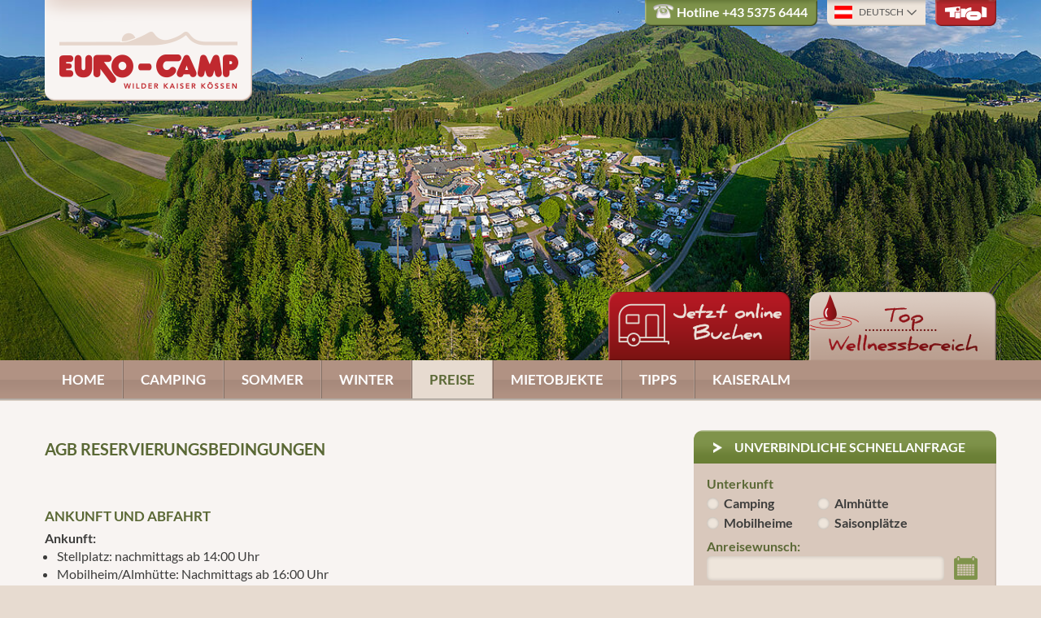

--- FILE ---
content_type: text/html; charset=utf-8
request_url: https://www.eurocamp-koessen.com/preise/reservierungsbedingungen/
body_size: 5847
content:
<!DOCTYPE html>
<html lang="de-DE">
<head><base href="https://www.eurocamp-koessen.com/">
    <meta charset="utf-8">

<!-- 
	:
	
	  ————————————————————————————————————————
	  |                                      |
	  |          Konzept & Marketing         |
	  |                                      |
	  |           REICHL MARKETING           |
	  |                                      |
	  |       www.reichl-marketing.com       |
	  |                                      |
	  ————————————————————————————————————————
	
	  ————————————————————————————————————————
	  |                                      |
	  |   TYPO3 Solutions - Developed by     |
	  |                                      |
	  |         Webagentur Weymayer          |
	  |   Websolutions for Professionals     |
	  |           www.weymayer.at            |
	  |                                      |
	  ————————————————————————————————————————

	This website is powered by TYPO3 - inspiring people to share!
	TYPO3 is a free open source Content Management Framework initially created by Kasper Skaarhoj and licensed under GNU/GPL.
	TYPO3 is copyright 1998-2026 of Kasper Skaarhoj. Extensions are copyright of their respective owners.
	Information and contribution at https://typo3.org/
-->



<meta name="generator" content="TYPO3 CMS">
<meta name="robots" content="index, follow">
<meta name="viewport" content="width=device-width, initial-scale=1.0, user-scalable=no">
<meta name="revisit-after" content="30 days">


<link rel="stylesheet" href="/typo3temp/assets/css/8c148eb7b11f00172bd5a4a307fe6018.css?1759918131" media="all">
<link rel="stylesheet" href="https://webcache-eu.datareporter.eu/c/7bf76cb9-70a2-40d4-9a02-d17716e95cd7/qYPsJp01dKMx/Wya/banner.css" media="all">
<link rel="stylesheet" href="fileadmin/templates/eurocamp/css/reset.css?1759732260" media="all">
<link rel="stylesheet" href="fileadmin/templates/eurocamp/css/style.css?1760001689" media="all">
<link rel="stylesheet" href="fileadmin/templates/eurocamp/css/component.css?1759732260" media="all">
<link rel="stylesheet" href="fileadmin/templates/eurocamp/css/datepicker.css?1759732260" media="all">
<link rel="stylesheet" href="fileadmin/templates/eurocamp/css/validationEngine.jquery.css?1759732260" media="all">
<link rel="stylesheet" href="fileadmin/templates/eurocamp/css/flexslider.css?1759732260" media="all">
<link rel="stylesheet" href="fileadmin/templates/eurocamp/css/responsive.css?1759732260" media="all">
<link rel="stylesheet" href="fileadmin/templates/eurocamp/css/font-awesome/css/font-awesome.min.css?1759732436" media="all">
<link rel="stylesheet" href="fileadmin/templates/eurocamp/css/owl.carousel.min.css?1759732260" media="all">
<link rel="stylesheet" href="fileadmin/templates/eurocamp/css/owl.theme.default.min.css?1759732260" media="all">
<link rel="stylesheet" href="fileadmin/templates/eurocamp/fancybox/CSS/jquery.fancybox.css?1759732433" media="all">



<script src="fileadmin/templates/eurocamp/js/modernizr.js?1759732268"></script>
<script src="fileadmin/templates/eurocamp/js/jquery.min.js?1759732268"></script>


<title>Reservierungsbedingungen&nbsp;- eurocamp-koessen.com</title><link rel="icon" href="fileadmin/favicon/favicon.ico" type="image/x-icon" />
<link rel="shortcut icon" href="fileadmin/favicon/favicon.ico" type="image/x-icon" />
<!--[if lt IE 9]>
  <script src="https://html5shiv.googlecode.com/svn/trunk/html5.js"></script>
  <script type="text/javascript" src="fileadmin/templates/eurocamp/js/selectivizr.js"></script>
<![endif]-->
<link rel="alternate" hreflang="x-default" href="/preise/reservierungsbedingungen/" /><link rel="alternate" hreflang="de" href="/preise/reservierungsbedingungen/" /><link rel="alternate" hreflang="en" href="/en/prices/booking-condition/" /><link rel="alternate" hreflang="nl" href="/nl/prijzen/boekingsvoorwaarden/" />
<link rel="canonical" href="https://www.eurocamp-koessen.com/preise/reservierungsbedingungen/">

<link rel="alternate" hreflang="de-DE" href="https://www.eurocamp-koessen.com/preise/reservierungsbedingungen/">
<link rel="alternate" hreflang="en-GB" href="https://www.eurocamp-koessen.com/en/prices/booking-condition/">
<link rel="alternate" hreflang="nl-NL" href="https://www.eurocamp-koessen.com/nl/prijzen/boekingsvoorwaarden/">
<link rel="alternate" hreflang="x-default" href="https://www.eurocamp-koessen.com/preise/reservierungsbedingungen/">
</head>
<body class="cbp-spmenu-push">

<div id="wrapper">
	<div id="wechsler">
        
<div id="c16" class="frame frame-default csc-space-before-0 frame-type-list frame-layout-0 "><div class="flexslider"><ul class="slides"><li style="background-image: url(/fileadmin/_processed_/4/3/csm_eurocamp-wk1_7f284f1d1e.jpg);"></li><li style="background-image: url(/fileadmin/kaiseralm2018/kaiseralm-neu-2018.jpg);"></li><li style="background-image: url(/fileadmin/kaiseralm/slider/kaiseralm-wilder-kaiser.jpg);"></li><li style="background-image: url(/fileadmin/kaiseralm/slider/kaiseralm-wilder-kaiser3.jpg);"></li><li style="background-image: url(/fileadmin/kaiseralm/slider/kaiseralm-nachtaufnahme-slider.jpg);"></li><li style="background-image: url(/fileadmin/_processed_/c/5/csm_IMG_2646_d15040a4d7.jpg);"></li><li style="background-image: url(/fileadmin/_processed_/f/6/csm_IMG_2637_df44393bc1.jpg);"></li><li style="background-image: url(/fileadmin/_processed_/2/f/csm_IMG_2792_a803a6ff27.jpg);"></li><li style="background-image: url(/fileadmin/_processed_/4/5/csm_wechsler-2_1178bc656c.jpg);"></li><li style="background-image: url(/fileadmin/_processed_/c/9/csm_platzansicht-winter5-Panorama_cf2f4e4bd6.jpg);"></li></ul></div></div>

<div id="buttons">
			<div class="container">
				<div id="buttons_i">
					
						<a href="/preise/jetzt-buchen/"><img alt="Jetzt online buchen" title="Jetzt online buchen" src="/fileadmin/buttons/online-buchen.png" width="226" height="85" /></a>
					
						<a href="/camping/neuer-wellnessbereich/"><img alt="Top Wellnessbereich" title="Top Wellnessbereich" src="/fileadmin/buttons/wellness21-button.png" width="230" height="85" /></a>
					
				</div>
			</div>
		</div>
    </div>
    <div id="top">
    	<div class="container">
        	<div id="logo">
            	<a href="https://www.eurocamp-koessen.com/"><img src="fileadmin/templates/eurocamp/images/logo.png" alt="Eurocamp" title="Eurocamp"></a>
            </div>
            <div id="tirol">
            	<img src="fileadmin/templates/eurocamp/images/tiol.png" alt="Tirol">
            </div>
            <div id="sprache">
            	<ul id="sprache_active"><li class="german"><a href="javascript:void(0)" onclick="return false;">Deutsch</a></li></ul><div id="sprache_sub"><ul><li class="english"><a href="/en/prices/booking-condition/">English</a></li><li class="holland"><a href="/nl/prijzen/boekingsvoorwaarden/">Nederlands</a></li></ul></div>
            </div>
            <div id="booknow">
            	<div id="book_left"></div>
                <div id="book_middle">
                	<img src="fileadmin/templates/eurocamp/images/telefon.png" alt="Telefon"><span class="nomobhead"> Hotline </span><a href="tel:+4353756444">+43 5375 6444</a>
                </div>
                <div id="book_right"></div>
            </div>
        </div>
    </div>
    <div class="clr"></div>
    <div class="container2">
    	<div id="menu">
        	<div class="container">
            	<div id="mobilenav">
                	<div class="resheader"><button id="showLeft">Menü </button></div>
                </div>
                <nav id="mainnav">
                    <ul class="menu" id="nav"><li><a href="/" class="menulink">Home</a></li><li><a href="/camping/" class="menulink">Camping</a><ul><li class="first"><a href="/camping/fakten/" class="sub">Fakten</a></li><li><a href="/camping/anschluesse-stellplaetze/" class="sub">Anschlüsse &amp; Stellplätze</a></li><li><a href="/camping/sanitaere-einrichtungen/" class="sub">Sanitäre Einrichtungen</a></li><li><a href="/camping/minimarkt/" class="sub">Minimarkt</a></li><li><a href="/camping/neuer-wellnessbereich/" class="sub">Neuer Wellnessbereich</a></li><li><a href="/camping/restaurants-am-campingplatz/" class="sub">Restaurants am Campingplatz</a></li><li><a href="/camping/sport-freizeit/" class="sub">Sport &amp; Freizeit</a></li><li><a href="/camping/fuer-kinder-und-jugend/" class="sub">Für Kinder und Jugend</a></li><li><a href="/blog/" class="sub">Eurocamp Storys</a></li><li><a href="/camping/bildergalerie/" class="sub">Bildergalerie</a></li><li><a href="https://www.eurocamp-koessen.com/fileadmin/pdf/eurocamp-platzplan.pdf" target="_blank" class="sub">Platzplan</a></li><li class="last"><a href="/preise/jetzt-buchen/" class="sub">Jetzt buchen</a></li></ul></li><li><a href="/sommer/" class="menulink">Sommer</a></li><li><a href="/winter/" class="menulink">Winter</a></li><li class="active"><a href="/preise/preise-camping/" class="menulink active">Preise</a><ul><li class="first"><a href="/preise/preise-camping/" class="sub">Preise Camping</a></li><li><a href="/preise/pauschalen-camping/" class="sub">Pauschalen Camping</a></li><li><a href="/preise/preise-mobilheime/" class="sub">Preise Mobilheime</a></li><li><a href="/preise/tiroler-almhuette/" class="sub">Tiroler Almhütte</a></li><li><a href="/preise/saisonstellplaetze/" class="sub">Saisonstellplätze</a></li><li><a href="/preise/jetzt-buchen/" class="sub">Jetzt buchen</a></li><li class="active last"><a href="/preise/reservierungsbedingungen/" class="active sub">Reservierungsbedingungen</a></li></ul></li><li><a href="/mietobjekte/" class="menulink">Mietobjekte</a></li><li><a href="/tipps/" class="menulink">Tipps</a><ul><li class="first"><a href="/tipps/events/" class="sub">Events</a></li><li><a href="/tipps/tv-channel/" class="sub">TV Channel</a></li><li><a href="/tipps/region-kaiserwinkel/" class="sub">Region Kaiserwinkel</a></li><li class="last"><a href="/tipps/wochenprogramm/" class="sub">Wochenprogramm</a></li></ul></li><li class="last"><a href="/kaiseralm/allgemeines/" class="menulink">Kaiseralm</a><ul><li class="first"><a href="/kaiseralm/allgemeines/" class="sub">Allgemeines</a></li><li><a href="/kaiseralm/bildergalerie/" class="sub">Bildergalerie</a></li><li><a href="/eventkalender/" class="sub">Eventkalender</a></li><li class="last"><a href="https://www.eurocamp-koessen.com/fileadmin/kaiseralm/karte-kaiseralm.pdf" class="sub">Speisekarte PDF</a></li></ul></li></ul>
                </nav>
    		</div>
        </div>
    </div>
    <div class="clr"></div>
    <div id="main">
    	<div class="container2">
            <div class="bg_beige">
                <div class="container">
                   
					<div id="content">
                       
<div id="c127" class="frame frame-default csc-space-before-0 frame-type-text frame-layout-0 "><h1 class="">
				AGB Reservierungsbedingungen
			</h1><p>&nbsp;</p><h4>Ankunft und Abfahrt</h4><p><strong>Ankunft:</strong></p><ul><li>Stellplatz: nachmittags ab 14:00 Uhr</li><li>Mobilheim/Almhütte: Nachmittags ab 16:00 Uhr</li></ul><p>&nbsp;</p><p>Wünsche auf einen bestimmten Stellplatz/Almhütte/Mobilheim werden gerne berücksichtigt. Es kann jedoch kein Anspruch daraus geltend gemacht werden.</p><p><br><strong>Abfahrt:</strong></p><ul><li>Stellplatz: vormittags bis 11:00 Uhr</li><li>Mobilheim/Almhütten: vormittags bis 10:00 Uhr</li></ul><p><br> Achtung: Sollte sich Ihre Ankunft wesentlich verzögern, verständigen Sie uns bitte. Wenn keine Benachrichtigung erfolgt, wird der Stellplatz/ Mobilheim/Almhütten am nächsten Tag ab 10:00 Uhr anderweitig vergeben.</p><p>&nbsp;</p><h4>Anzahlung</h4><ul><li><strong>Mobilheim/Almhütten:</strong> Anzahlung 50% des Grundpreises. max. Gesamtbetrag der Buchung. Mindestbuchung: Nebensaison ab 3/1 Tag, Hochsaison: 7/5 Tage (Sa–Sa)<br> 	&nbsp;</li><li><strong>Stellplatz:</strong> Anzahlung: € 80,00 in der Nebensaison, Mindestbuchung ab 3 Tag, max. Gesamtbetrag der Buchung. € 160,00 in der Hochsaison, Mindestbuchung ab 7 Tagen, max. Gesamtbetrag der Buchung.</li></ul><p>&nbsp;</p><h4>Bankverbindung</h4><p>IBAN: AT86 2050 6077 0007 9838<br> BIC: SPKUAT22XXX</p><p>&nbsp;</p><h4>Übernachtungsgebühren: (siehe Preisliste)</h4><p>Der gebuchte Anreise- bzw. Abreisetag ist für beide Vertragspartner bindend. Verzögerungen bei der Anreise oder verfrühte Abreise können der Platzverwaltung nicht zur Last gelegt werden. ACHTUNG! Eine verspätete Anreise/verfrühte Abreise wird mit der geltenden Buchung (inkl. aller Gebühren wie Mietunterkünfte- oder Mobilheimgebühr oder Stellplatz-, Personengebühr und Taxen) verrechnet!</p><p>&nbsp;</p><h4>Stornierung</h4><p>Bei Rücktritt von der Buchung 60 Tage vor Urlaubsantritt wird die Anzahlung – abzügl. € 15,00 Bearbeitungsspesen – gutgeschrieben. Bei einer Stornierung zwischen 60–30 Tagen werden 50 % und danach 100 % der Anzahlung einbehalten!</p><p><strong>Im Falle einer Stornierung 14 Tage (oder weniger) vor Anreise ist der gesamte Rechnungsbetrag fällig. </strong></p><p><br> Bei einer Anreise in der Hauptsaison ohne Reservierung ist das angegebene Abreisedatum bindend. Bei einer Frühabreise ist deshalb die Platz- und Personengebühr für den gesamten Zeitraum zu entrichten.</p></div>


                    </div>
                    <div id="right">
						
<div id="c29" class="frame frame-default csc-space-before-0 frame-type-html frame-layout-0 "><div class="roundbox" id="unverbindl"><div class="green_head"><div class="pfeilbg">unverbindliche Schnellanfrage</div></div><div class="clr"></div><div class="txt_100"><form id="quickanfrage" action="schnellanfrage/" method="get" enctype="multipart/form-data" novalidate><input type="hidden" name="no_cache" value="1"><label>Unterkunft</label><div class="checkit"><input id="camping1" name="unterkunft" value="T" type="radio" class="validate[required]" required><label for="camping1"><span></span>Camping</label></div><div class="checkit"><input id="Almhuette1" name="unterkunft" value="ALM" type="radio" class="validate[required]" required><label for="Almhuette1"><span></span>Almhütte</label></div><div class="checkit"><input id="Mobilheime1" name="unterkunft" value="G" type="radio" class="validate[required]" required><label for="Mobilheime1"><span></span>Mobilheime</label></div><div class="checkit"><input id="Saisonplaetze1" name="unterkunft" value="S" type="radio" class="validate[required]" required><label for="Saisonplaetze1"><span></span>Saisonplätze</label></div><div class="clr h5"></div><label for="dpd1r2">Anreisewunsch:</label><input type="text" name="anreise" value="" id="dpd1r2" class="w88 date-selector" required><label for="dpd1r2" class="icon_cal2"><img src="fileadmin/templates/eurocamp/images/icon_cal.png" alt="Kalender"></label><label for="dpd2r2">Abreise:</label><input type="text" name="abreise" value="" id="dpd2r2" class="w88 date-selector" required><label for="dpd2r2" class="icon_cal2"><img src="fileadmin/templates/eurocamp/images/icon_cal.png" alt="Kalender"></label><div class="clr"></div><p class="align-center"><input type="submit" value="Anfrage starten" class="wauto"></p></form></div></div></div>


<div id="c1223" class="frame frame-default csc-space-before-0 frame-type-html frame-layout-0 frame-space-before-small "><div id='iiqcheck_widget_1341'></div><script>
  var script = document.createElement('script');
  script.type = 'text/javascript';
  script.async = true;
  script.src = 'https://app.iiq-check.de/hotels/1341/widget_configurations/w.js?r=' + encodeURIComponent(document.URL);
  (function () {
   (document.getElementsByTagName('head')[0] || document.body).appendChild(script);
  })();
</script></div>

<div class="tx-dce-pi1">
    
	<div id="card">
		
			
			<a href="http://www.kaiserwinkl.com/" target="_blank" rel="noreferrer"><img src="/fileadmin/templates/eurocamp/images/card.png" width="199" height="196" alt="" title="Vorteile Kaiserwinkl Card" /></a>
				
			
		
	</div>

</div><div class="tx-dce-pi1">
    
							<div class="roundbox_o margt60">
                                <div class="roundbox">
                                    <div class="videoWrapper">
                                    	<div id='yt2-082022'></div>
                                    </div>								
                                    <div class="clr"></div>
                                    <div class="linkbox">
                                        <a href="https://www.youtube.com/watch?v=3JYiA7jzqOk" target="_blank" rel="noreferrer">Video abspielen</a>
                                    </div>
                                </div>
                            </div>
</div>
                    </div>

                </div>
            </div>
        </div>
    </div>
    <div class="clr"></div>
    <div id="footer">
    	<div class="container2">
            <div class="bg_braun">
                <div class="container">
                    <div id="logos">
                    	<!--<h4>DCC Europa-Preis 2009 für Österreich </h4>-->
	<!-- svg 130px --> <a href="https://www.camping.info/19377?utm_source=campsite&utm_medium=link&utm_campaign=ci-award-badge&utm_content=2026-130px-svg" title="Euro Camp Wilder Kaiser" > <img src="https://www.camping.info/assets/award/award-2026_130px.svg" alt="camping.info Award 2026" width="130" height="180" /> </a>
	<a href="#" target="_blank"><img src="fileadmin/templates/eurocamp/images/europapreis.png" alt="Europapreis Eurocamp Kössen"></a><a href="https://www.kaiserwinkl.com" target="_blank"><img src="fileadmin/templates/eurocamp/images/kaiserwinkel.png" alt="Kaiserwinkel"></a><a href="http://www.topcamping.at" target="_blank"><img src="fileadmin/templates/eurocamp/images/topi.png" alt="Topi Club"></a><a href="http://www.topcamping.at" target="_blank"><img src="fileadmin/templates/eurocamp/images/tca.png" alt="Top Camping Austria"></a>
<a href="#" target="_blank"><img src="fileadmin/templates/eurocamp/images/adac.png" alt="Europapreis Eurocamp Kössen"></a><a href="#" target="_blank"><img src="fileadmin/templates/eurocamp/images/1asterne12.png" alt="Europapreis Eurocamp Kössen2"></a>

                    </div>
                    <div id="kontakt">
                    	                    <!--    <h4>Kontakt</h4> -->
                        <div class="kontkat">
                          <div class="kontakt_icon">
                              <img src="fileadmin/templates/eurocamp/images/icon_marker.png" alt="Eurocamp Kössen">
                            </div>
                            <div class="kontakt_txt">
                              EURO-CAMP Wilder Kaiser<br>
                              Kranebittau 18, 6345 Kössen   
                            </div>
                            <div class="clr"></div>
                            <div class="kontakt_icon">
                              <img src="fileadmin/templates/eurocamp/images/icon_phone.png" alt="Eurocamp">
                            </div>
                            <div class="kontakt_txt">
                              +43 5375 6444 
                            </div>
                            <div class="clr"></div>
                            <div class="kontakt_icon">
                              <img src="fileadmin/templates/eurocamp/images/icon_print.png" alt="Eurocamp">
                            </div>
                            <div class="kontakt_txt">
                              +43 5375 2113
                            </div>
                            <div class="clr"></div>
                            <div class="kontakt_icon">
                              <img src="fileadmin/templates/eurocamp/images/icon_mail.png" alt="Mail">
                            </div>
                            <div class="kontakt_txt">
                              <a href="mailto:eurocamp@eurocamp-koessen.com">eurocamp@eurocamp-koessen.com</a>
                            </div>
                            <div class="clr"></div>
                        </div>
                    </div>
                    <div id="footerlinks">
                    	<a href="/fusszeile/anfahrt/">Anfahrt</a><a href="/fusszeile/impressum/">Impressum</a><a href="/fusszeile/datenschutz/" class="last">Datenschutz</a>
                    </div>
                </div>
            </div>
        </div>
    </div>
	 
</div>

<nav class="cbp-spmenu cbp-spmenu-vertical cbp-spmenu-left" id="cbp-spmenu-s1">
	<ul><li class="active"><a href="/" class="active">Home</a></li><li><a href="/camping/">Camping</a><ul><li><a href="/camping/fakten/" class="sub">Fakten</a></li><li><a href="/camping/anschluesse-stellplaetze/" class="sub">Anschlüsse &amp; Stellplätze</a></li><li><a href="/camping/sanitaere-einrichtungen/" class="sub">Sanitäre Einrichtungen</a></li><li><a href="/camping/minimarkt/" class="sub">Minimarkt</a></li><li><a href="/camping/neuer-wellnessbereich/" class="sub">Neuer Wellnessbereich</a></li><li><a href="/camping/restaurants-am-campingplatz/" class="sub">Restaurants am Campingplatz</a></li><li><a href="/camping/sport-freizeit/" class="sub">Sport &amp; Freizeit</a></li><li><a href="/camping/fuer-kinder-und-jugend/" class="sub">Für Kinder und Jugend</a></li><li><a href="/blog/" class="sub">Eurocamp Storys</a></li><li><a href="/camping/bildergalerie/" class="sub">Bildergalerie</a></li><li><a href="https://www.eurocamp-koessen.com/fileadmin/pdf/eurocamp-platzplan.pdf" target="_blank" class="sub">Platzplan</a></li><li><a href="/preise/jetzt-buchen/" class="sub">Jetzt buchen</a></li></ul></li><li><a href="/sommer/">Sommer</a></li><li><a href="/winter/">Winter</a></li><li class="active"><a href="/preise/preise-camping/" class="active">Preise</a><ul><li><a href="/preise/preise-camping/" class="sub">Preise Camping</a></li><li><a href="/preise/pauschalen-camping/" class="sub">Pauschalen Camping</a></li><li><a href="/preise/preise-mobilheime/" class="sub">Preise Mobilheime</a></li><li><a href="/preise/tiroler-almhuette/" class="sub">Tiroler Almhütte</a></li><li><a href="/preise/saisonstellplaetze/" class="sub">Saisonstellplätze</a></li><li><a href="/preise/jetzt-buchen/" class="sub">Jetzt buchen</a></li><li><a href="/preise/reservierungsbedingungen/" class="active sub">Reservierungsbedingungen</a></li></ul></li><li><a href="/mietobjekte/">Mietobjekte</a></li><li><a href="/tipps/">Tipps</a><ul><li><a href="/tipps/events/" class="sub">Events</a></li><li><a href="/tipps/tv-channel/" class="sub">TV Channel</a></li><li><a href="/tipps/region-kaiserwinkel/" class="sub">Region Kaiserwinkel</a></li><li><a href="/tipps/wochenprogramm/" class="sub">Wochenprogramm</a></li></ul></li><li><a href="/kaiseralm/allgemeines/">Kaiseralm</a><ul><li><a href="/kaiseralm/allgemeines/" class="sub">Allgemeines</a></li><li><a href="/kaiseralm/bildergalerie/" class="sub">Bildergalerie</a></li><li><a href="/eventkalender/" class="sub">Eventkalender</a></li><li><a href="https://www.eurocamp-koessen.com/fileadmin/kaiseralm/karte-kaiseralm.pdf" class="sub">Speisekarte PDF</a></li></ul></li></ul>
</nav>
<script src="/typo3conf/ext/sr_freecap/Resources/Public/JavaScript/freeCap.js?1759732539"></script>
<script src="https://webcache-eu.datareporter.eu/c/7bf76cb9-70a2-40d4-9a02-d17716e95cd7/qYPsJp01dKMx/Wya/banner.js"></script>
<script src="fileadmin/templates/eurocamp/js/bootstrap-datepicker.js?1759732267"></script>
<script src="fileadmin/templates/eurocamp/js/jquery.validationEngine-de.js?1759732268"></script>
<script src="fileadmin/templates/eurocamp/js/jquery.validationEngine.js?1759732268"></script>
<script src="fileadmin/templates/eurocamp/js/jquery.flexslider-min.js?1759732267"></script>
<script src="fileadmin/templates/eurocamp/js/classie.js?1759732267"></script>
<script src="fileadmin/templates/eurocamp/js/menu.js?1759732268"></script>
<script src="fileadmin/templates/eurocamp/js/owl.carousel.js?1759732268"></script>
<script src="fileadmin/templates/eurocamp/fancybox/JavaScript/jquery.mousewheel-3.0.6.pack.js?1759732434"></script>
<script src="fileadmin/templates/eurocamp/fancybox/JavaScript/jquery.fancybox.js?1759732434"></script>
<script src="fileadmin/templates/eurocamp/fancybox/JavaScript/helper.js?1759732434"></script>
<script src="fileadmin/templates/eurocamp/js/script.js?1759732268"></script>
<script src="/typo3temp/assets/js/791daadf5d57488ff338b83635a5bbec.js?1759918131"></script>


</body>
</html>

--- FILE ---
content_type: text/html; charset=utf-8
request_url: https://www.youtube-nocookie.com/embed/3JYiA7jzqOk
body_size: 46245
content:
<!DOCTYPE html><html lang="en" dir="ltr" data-cast-api-enabled="true"><head><meta name="viewport" content="width=device-width, initial-scale=1"><script nonce="DFviGfNwAk-RKaHQ22dBZg">if ('undefined' == typeof Symbol || 'undefined' == typeof Symbol.iterator) {delete Array.prototype.entries;}</script><style name="www-roboto" nonce="Zqc3g09beILSeeWveSx3FQ">@font-face{font-family:'Roboto';font-style:normal;font-weight:400;font-stretch:100%;src:url(//fonts.gstatic.com/s/roboto/v48/KFO7CnqEu92Fr1ME7kSn66aGLdTylUAMa3GUBHMdazTgWw.woff2)format('woff2');unicode-range:U+0460-052F,U+1C80-1C8A,U+20B4,U+2DE0-2DFF,U+A640-A69F,U+FE2E-FE2F;}@font-face{font-family:'Roboto';font-style:normal;font-weight:400;font-stretch:100%;src:url(//fonts.gstatic.com/s/roboto/v48/KFO7CnqEu92Fr1ME7kSn66aGLdTylUAMa3iUBHMdazTgWw.woff2)format('woff2');unicode-range:U+0301,U+0400-045F,U+0490-0491,U+04B0-04B1,U+2116;}@font-face{font-family:'Roboto';font-style:normal;font-weight:400;font-stretch:100%;src:url(//fonts.gstatic.com/s/roboto/v48/KFO7CnqEu92Fr1ME7kSn66aGLdTylUAMa3CUBHMdazTgWw.woff2)format('woff2');unicode-range:U+1F00-1FFF;}@font-face{font-family:'Roboto';font-style:normal;font-weight:400;font-stretch:100%;src:url(//fonts.gstatic.com/s/roboto/v48/KFO7CnqEu92Fr1ME7kSn66aGLdTylUAMa3-UBHMdazTgWw.woff2)format('woff2');unicode-range:U+0370-0377,U+037A-037F,U+0384-038A,U+038C,U+038E-03A1,U+03A3-03FF;}@font-face{font-family:'Roboto';font-style:normal;font-weight:400;font-stretch:100%;src:url(//fonts.gstatic.com/s/roboto/v48/KFO7CnqEu92Fr1ME7kSn66aGLdTylUAMawCUBHMdazTgWw.woff2)format('woff2');unicode-range:U+0302-0303,U+0305,U+0307-0308,U+0310,U+0312,U+0315,U+031A,U+0326-0327,U+032C,U+032F-0330,U+0332-0333,U+0338,U+033A,U+0346,U+034D,U+0391-03A1,U+03A3-03A9,U+03B1-03C9,U+03D1,U+03D5-03D6,U+03F0-03F1,U+03F4-03F5,U+2016-2017,U+2034-2038,U+203C,U+2040,U+2043,U+2047,U+2050,U+2057,U+205F,U+2070-2071,U+2074-208E,U+2090-209C,U+20D0-20DC,U+20E1,U+20E5-20EF,U+2100-2112,U+2114-2115,U+2117-2121,U+2123-214F,U+2190,U+2192,U+2194-21AE,U+21B0-21E5,U+21F1-21F2,U+21F4-2211,U+2213-2214,U+2216-22FF,U+2308-230B,U+2310,U+2319,U+231C-2321,U+2336-237A,U+237C,U+2395,U+239B-23B7,U+23D0,U+23DC-23E1,U+2474-2475,U+25AF,U+25B3,U+25B7,U+25BD,U+25C1,U+25CA,U+25CC,U+25FB,U+266D-266F,U+27C0-27FF,U+2900-2AFF,U+2B0E-2B11,U+2B30-2B4C,U+2BFE,U+3030,U+FF5B,U+FF5D,U+1D400-1D7FF,U+1EE00-1EEFF;}@font-face{font-family:'Roboto';font-style:normal;font-weight:400;font-stretch:100%;src:url(//fonts.gstatic.com/s/roboto/v48/KFO7CnqEu92Fr1ME7kSn66aGLdTylUAMaxKUBHMdazTgWw.woff2)format('woff2');unicode-range:U+0001-000C,U+000E-001F,U+007F-009F,U+20DD-20E0,U+20E2-20E4,U+2150-218F,U+2190,U+2192,U+2194-2199,U+21AF,U+21E6-21F0,U+21F3,U+2218-2219,U+2299,U+22C4-22C6,U+2300-243F,U+2440-244A,U+2460-24FF,U+25A0-27BF,U+2800-28FF,U+2921-2922,U+2981,U+29BF,U+29EB,U+2B00-2BFF,U+4DC0-4DFF,U+FFF9-FFFB,U+10140-1018E,U+10190-1019C,U+101A0,U+101D0-101FD,U+102E0-102FB,U+10E60-10E7E,U+1D2C0-1D2D3,U+1D2E0-1D37F,U+1F000-1F0FF,U+1F100-1F1AD,U+1F1E6-1F1FF,U+1F30D-1F30F,U+1F315,U+1F31C,U+1F31E,U+1F320-1F32C,U+1F336,U+1F378,U+1F37D,U+1F382,U+1F393-1F39F,U+1F3A7-1F3A8,U+1F3AC-1F3AF,U+1F3C2,U+1F3C4-1F3C6,U+1F3CA-1F3CE,U+1F3D4-1F3E0,U+1F3ED,U+1F3F1-1F3F3,U+1F3F5-1F3F7,U+1F408,U+1F415,U+1F41F,U+1F426,U+1F43F,U+1F441-1F442,U+1F444,U+1F446-1F449,U+1F44C-1F44E,U+1F453,U+1F46A,U+1F47D,U+1F4A3,U+1F4B0,U+1F4B3,U+1F4B9,U+1F4BB,U+1F4BF,U+1F4C8-1F4CB,U+1F4D6,U+1F4DA,U+1F4DF,U+1F4E3-1F4E6,U+1F4EA-1F4ED,U+1F4F7,U+1F4F9-1F4FB,U+1F4FD-1F4FE,U+1F503,U+1F507-1F50B,U+1F50D,U+1F512-1F513,U+1F53E-1F54A,U+1F54F-1F5FA,U+1F610,U+1F650-1F67F,U+1F687,U+1F68D,U+1F691,U+1F694,U+1F698,U+1F6AD,U+1F6B2,U+1F6B9-1F6BA,U+1F6BC,U+1F6C6-1F6CF,U+1F6D3-1F6D7,U+1F6E0-1F6EA,U+1F6F0-1F6F3,U+1F6F7-1F6FC,U+1F700-1F7FF,U+1F800-1F80B,U+1F810-1F847,U+1F850-1F859,U+1F860-1F887,U+1F890-1F8AD,U+1F8B0-1F8BB,U+1F8C0-1F8C1,U+1F900-1F90B,U+1F93B,U+1F946,U+1F984,U+1F996,U+1F9E9,U+1FA00-1FA6F,U+1FA70-1FA7C,U+1FA80-1FA89,U+1FA8F-1FAC6,U+1FACE-1FADC,U+1FADF-1FAE9,U+1FAF0-1FAF8,U+1FB00-1FBFF;}@font-face{font-family:'Roboto';font-style:normal;font-weight:400;font-stretch:100%;src:url(//fonts.gstatic.com/s/roboto/v48/KFO7CnqEu92Fr1ME7kSn66aGLdTylUAMa3OUBHMdazTgWw.woff2)format('woff2');unicode-range:U+0102-0103,U+0110-0111,U+0128-0129,U+0168-0169,U+01A0-01A1,U+01AF-01B0,U+0300-0301,U+0303-0304,U+0308-0309,U+0323,U+0329,U+1EA0-1EF9,U+20AB;}@font-face{font-family:'Roboto';font-style:normal;font-weight:400;font-stretch:100%;src:url(//fonts.gstatic.com/s/roboto/v48/KFO7CnqEu92Fr1ME7kSn66aGLdTylUAMa3KUBHMdazTgWw.woff2)format('woff2');unicode-range:U+0100-02BA,U+02BD-02C5,U+02C7-02CC,U+02CE-02D7,U+02DD-02FF,U+0304,U+0308,U+0329,U+1D00-1DBF,U+1E00-1E9F,U+1EF2-1EFF,U+2020,U+20A0-20AB,U+20AD-20C0,U+2113,U+2C60-2C7F,U+A720-A7FF;}@font-face{font-family:'Roboto';font-style:normal;font-weight:400;font-stretch:100%;src:url(//fonts.gstatic.com/s/roboto/v48/KFO7CnqEu92Fr1ME7kSn66aGLdTylUAMa3yUBHMdazQ.woff2)format('woff2');unicode-range:U+0000-00FF,U+0131,U+0152-0153,U+02BB-02BC,U+02C6,U+02DA,U+02DC,U+0304,U+0308,U+0329,U+2000-206F,U+20AC,U+2122,U+2191,U+2193,U+2212,U+2215,U+FEFF,U+FFFD;}@font-face{font-family:'Roboto';font-style:normal;font-weight:500;font-stretch:100%;src:url(//fonts.gstatic.com/s/roboto/v48/KFO7CnqEu92Fr1ME7kSn66aGLdTylUAMa3GUBHMdazTgWw.woff2)format('woff2');unicode-range:U+0460-052F,U+1C80-1C8A,U+20B4,U+2DE0-2DFF,U+A640-A69F,U+FE2E-FE2F;}@font-face{font-family:'Roboto';font-style:normal;font-weight:500;font-stretch:100%;src:url(//fonts.gstatic.com/s/roboto/v48/KFO7CnqEu92Fr1ME7kSn66aGLdTylUAMa3iUBHMdazTgWw.woff2)format('woff2');unicode-range:U+0301,U+0400-045F,U+0490-0491,U+04B0-04B1,U+2116;}@font-face{font-family:'Roboto';font-style:normal;font-weight:500;font-stretch:100%;src:url(//fonts.gstatic.com/s/roboto/v48/KFO7CnqEu92Fr1ME7kSn66aGLdTylUAMa3CUBHMdazTgWw.woff2)format('woff2');unicode-range:U+1F00-1FFF;}@font-face{font-family:'Roboto';font-style:normal;font-weight:500;font-stretch:100%;src:url(//fonts.gstatic.com/s/roboto/v48/KFO7CnqEu92Fr1ME7kSn66aGLdTylUAMa3-UBHMdazTgWw.woff2)format('woff2');unicode-range:U+0370-0377,U+037A-037F,U+0384-038A,U+038C,U+038E-03A1,U+03A3-03FF;}@font-face{font-family:'Roboto';font-style:normal;font-weight:500;font-stretch:100%;src:url(//fonts.gstatic.com/s/roboto/v48/KFO7CnqEu92Fr1ME7kSn66aGLdTylUAMawCUBHMdazTgWw.woff2)format('woff2');unicode-range:U+0302-0303,U+0305,U+0307-0308,U+0310,U+0312,U+0315,U+031A,U+0326-0327,U+032C,U+032F-0330,U+0332-0333,U+0338,U+033A,U+0346,U+034D,U+0391-03A1,U+03A3-03A9,U+03B1-03C9,U+03D1,U+03D5-03D6,U+03F0-03F1,U+03F4-03F5,U+2016-2017,U+2034-2038,U+203C,U+2040,U+2043,U+2047,U+2050,U+2057,U+205F,U+2070-2071,U+2074-208E,U+2090-209C,U+20D0-20DC,U+20E1,U+20E5-20EF,U+2100-2112,U+2114-2115,U+2117-2121,U+2123-214F,U+2190,U+2192,U+2194-21AE,U+21B0-21E5,U+21F1-21F2,U+21F4-2211,U+2213-2214,U+2216-22FF,U+2308-230B,U+2310,U+2319,U+231C-2321,U+2336-237A,U+237C,U+2395,U+239B-23B7,U+23D0,U+23DC-23E1,U+2474-2475,U+25AF,U+25B3,U+25B7,U+25BD,U+25C1,U+25CA,U+25CC,U+25FB,U+266D-266F,U+27C0-27FF,U+2900-2AFF,U+2B0E-2B11,U+2B30-2B4C,U+2BFE,U+3030,U+FF5B,U+FF5D,U+1D400-1D7FF,U+1EE00-1EEFF;}@font-face{font-family:'Roboto';font-style:normal;font-weight:500;font-stretch:100%;src:url(//fonts.gstatic.com/s/roboto/v48/KFO7CnqEu92Fr1ME7kSn66aGLdTylUAMaxKUBHMdazTgWw.woff2)format('woff2');unicode-range:U+0001-000C,U+000E-001F,U+007F-009F,U+20DD-20E0,U+20E2-20E4,U+2150-218F,U+2190,U+2192,U+2194-2199,U+21AF,U+21E6-21F0,U+21F3,U+2218-2219,U+2299,U+22C4-22C6,U+2300-243F,U+2440-244A,U+2460-24FF,U+25A0-27BF,U+2800-28FF,U+2921-2922,U+2981,U+29BF,U+29EB,U+2B00-2BFF,U+4DC0-4DFF,U+FFF9-FFFB,U+10140-1018E,U+10190-1019C,U+101A0,U+101D0-101FD,U+102E0-102FB,U+10E60-10E7E,U+1D2C0-1D2D3,U+1D2E0-1D37F,U+1F000-1F0FF,U+1F100-1F1AD,U+1F1E6-1F1FF,U+1F30D-1F30F,U+1F315,U+1F31C,U+1F31E,U+1F320-1F32C,U+1F336,U+1F378,U+1F37D,U+1F382,U+1F393-1F39F,U+1F3A7-1F3A8,U+1F3AC-1F3AF,U+1F3C2,U+1F3C4-1F3C6,U+1F3CA-1F3CE,U+1F3D4-1F3E0,U+1F3ED,U+1F3F1-1F3F3,U+1F3F5-1F3F7,U+1F408,U+1F415,U+1F41F,U+1F426,U+1F43F,U+1F441-1F442,U+1F444,U+1F446-1F449,U+1F44C-1F44E,U+1F453,U+1F46A,U+1F47D,U+1F4A3,U+1F4B0,U+1F4B3,U+1F4B9,U+1F4BB,U+1F4BF,U+1F4C8-1F4CB,U+1F4D6,U+1F4DA,U+1F4DF,U+1F4E3-1F4E6,U+1F4EA-1F4ED,U+1F4F7,U+1F4F9-1F4FB,U+1F4FD-1F4FE,U+1F503,U+1F507-1F50B,U+1F50D,U+1F512-1F513,U+1F53E-1F54A,U+1F54F-1F5FA,U+1F610,U+1F650-1F67F,U+1F687,U+1F68D,U+1F691,U+1F694,U+1F698,U+1F6AD,U+1F6B2,U+1F6B9-1F6BA,U+1F6BC,U+1F6C6-1F6CF,U+1F6D3-1F6D7,U+1F6E0-1F6EA,U+1F6F0-1F6F3,U+1F6F7-1F6FC,U+1F700-1F7FF,U+1F800-1F80B,U+1F810-1F847,U+1F850-1F859,U+1F860-1F887,U+1F890-1F8AD,U+1F8B0-1F8BB,U+1F8C0-1F8C1,U+1F900-1F90B,U+1F93B,U+1F946,U+1F984,U+1F996,U+1F9E9,U+1FA00-1FA6F,U+1FA70-1FA7C,U+1FA80-1FA89,U+1FA8F-1FAC6,U+1FACE-1FADC,U+1FADF-1FAE9,U+1FAF0-1FAF8,U+1FB00-1FBFF;}@font-face{font-family:'Roboto';font-style:normal;font-weight:500;font-stretch:100%;src:url(//fonts.gstatic.com/s/roboto/v48/KFO7CnqEu92Fr1ME7kSn66aGLdTylUAMa3OUBHMdazTgWw.woff2)format('woff2');unicode-range:U+0102-0103,U+0110-0111,U+0128-0129,U+0168-0169,U+01A0-01A1,U+01AF-01B0,U+0300-0301,U+0303-0304,U+0308-0309,U+0323,U+0329,U+1EA0-1EF9,U+20AB;}@font-face{font-family:'Roboto';font-style:normal;font-weight:500;font-stretch:100%;src:url(//fonts.gstatic.com/s/roboto/v48/KFO7CnqEu92Fr1ME7kSn66aGLdTylUAMa3KUBHMdazTgWw.woff2)format('woff2');unicode-range:U+0100-02BA,U+02BD-02C5,U+02C7-02CC,U+02CE-02D7,U+02DD-02FF,U+0304,U+0308,U+0329,U+1D00-1DBF,U+1E00-1E9F,U+1EF2-1EFF,U+2020,U+20A0-20AB,U+20AD-20C0,U+2113,U+2C60-2C7F,U+A720-A7FF;}@font-face{font-family:'Roboto';font-style:normal;font-weight:500;font-stretch:100%;src:url(//fonts.gstatic.com/s/roboto/v48/KFO7CnqEu92Fr1ME7kSn66aGLdTylUAMa3yUBHMdazQ.woff2)format('woff2');unicode-range:U+0000-00FF,U+0131,U+0152-0153,U+02BB-02BC,U+02C6,U+02DA,U+02DC,U+0304,U+0308,U+0329,U+2000-206F,U+20AC,U+2122,U+2191,U+2193,U+2212,U+2215,U+FEFF,U+FFFD;}</style><script name="www-roboto" nonce="DFviGfNwAk-RKaHQ22dBZg">if (document.fonts && document.fonts.load) {document.fonts.load("400 10pt Roboto", "E"); document.fonts.load("500 10pt Roboto", "E");}</script><link rel="stylesheet" href="/s/player/c9168c90/www-player.css" name="www-player" nonce="Zqc3g09beILSeeWveSx3FQ"><style nonce="Zqc3g09beILSeeWveSx3FQ">html {overflow: hidden;}body {font: 12px Roboto, Arial, sans-serif; background-color: #000; color: #fff; height: 100%; width: 100%; overflow: hidden; position: absolute; margin: 0; padding: 0;}#player {width: 100%; height: 100%;}h1 {text-align: center; color: #fff;}h3 {margin-top: 6px; margin-bottom: 3px;}.player-unavailable {position: absolute; top: 0; left: 0; right: 0; bottom: 0; padding: 25px; font-size: 13px; background: url(/img/meh7.png) 50% 65% no-repeat;}.player-unavailable .message {text-align: left; margin: 0 -5px 15px; padding: 0 5px 14px; border-bottom: 1px solid #888; font-size: 19px; font-weight: normal;}.player-unavailable a {color: #167ac6; text-decoration: none;}</style><script nonce="DFviGfNwAk-RKaHQ22dBZg">var ytcsi={gt:function(n){n=(n||"")+"data_";return ytcsi[n]||(ytcsi[n]={tick:{},info:{},gel:{preLoggedGelInfos:[]}})},now:window.performance&&window.performance.timing&&window.performance.now&&window.performance.timing.navigationStart?function(){return window.performance.timing.navigationStart+window.performance.now()}:function(){return(new Date).getTime()},tick:function(l,t,n){var ticks=ytcsi.gt(n).tick;var v=t||ytcsi.now();if(ticks[l]){ticks["_"+l]=ticks["_"+l]||[ticks[l]];ticks["_"+l].push(v)}ticks[l]=
v},info:function(k,v,n){ytcsi.gt(n).info[k]=v},infoGel:function(p,n){ytcsi.gt(n).gel.preLoggedGelInfos.push(p)},setStart:function(t,n){ytcsi.tick("_start",t,n)}};
(function(w,d){function isGecko(){if(!w.navigator)return false;try{if(w.navigator.userAgentData&&w.navigator.userAgentData.brands&&w.navigator.userAgentData.brands.length){var brands=w.navigator.userAgentData.brands;var i=0;for(;i<brands.length;i++)if(brands[i]&&brands[i].brand==="Firefox")return true;return false}}catch(e){setTimeout(function(){throw e;})}if(!w.navigator.userAgent)return false;var ua=w.navigator.userAgent;return ua.indexOf("Gecko")>0&&ua.toLowerCase().indexOf("webkit")<0&&ua.indexOf("Edge")<
0&&ua.indexOf("Trident")<0&&ua.indexOf("MSIE")<0}ytcsi.setStart(w.performance?w.performance.timing.responseStart:null);var isPrerender=(d.visibilityState||d.webkitVisibilityState)=="prerender";var vName=!d.visibilityState&&d.webkitVisibilityState?"webkitvisibilitychange":"visibilitychange";if(isPrerender){var startTick=function(){ytcsi.setStart();d.removeEventListener(vName,startTick)};d.addEventListener(vName,startTick,false)}if(d.addEventListener)d.addEventListener(vName,function(){ytcsi.tick("vc")},
false);if(isGecko()){var isHidden=(d.visibilityState||d.webkitVisibilityState)=="hidden";if(isHidden)ytcsi.tick("vc")}var slt=function(el,t){setTimeout(function(){var n=ytcsi.now();el.loadTime=n;if(el.slt)el.slt()},t)};w.__ytRIL=function(el){if(!el.getAttribute("data-thumb"))if(w.requestAnimationFrame)w.requestAnimationFrame(function(){slt(el,0)});else slt(el,16)}})(window,document);
</script><script nonce="DFviGfNwAk-RKaHQ22dBZg">var ytcfg={d:function(){return window.yt&&yt.config_||ytcfg.data_||(ytcfg.data_={})},get:function(k,o){return k in ytcfg.d()?ytcfg.d()[k]:o},set:function(){var a=arguments;if(a.length>1)ytcfg.d()[a[0]]=a[1];else{var k;for(k in a[0])ytcfg.d()[k]=a[0][k]}}};
ytcfg.set({"CLIENT_CANARY_STATE":"none","DEVICE":"cbr\u003dChrome\u0026cbrand\u003dapple\u0026cbrver\u003d131.0.0.0\u0026ceng\u003dWebKit\u0026cengver\u003d537.36\u0026cos\u003dMacintosh\u0026cosver\u003d10_15_7\u0026cplatform\u003dDESKTOP","EVENT_ID":"c2d0abnRG-WF1NgPttOLuAY","EXPERIMENT_FLAGS":{"ab_det_apb_b":true,"ab_det_apm":true,"ab_det_el_h":true,"ab_det_em_inj":true,"ab_fk_sk_cl":true,"ab_l_sig_st":true,"ab_l_sig_st_e":true,"action_companion_center_align_description":true,"allow_skip_networkless":true,"always_send_and_write":true,"att_web_record_metrics":true,"attmusi":true,"c3_enable_button_impression_logging":true,"c3_watch_page_component":true,"cancel_pending_navs":true,"clean_up_manual_attribution_header":true,"config_age_report_killswitch":true,"cow_optimize_idom_compat":true,"csi_on_gel":true,"delhi_mweb_colorful_sd":true,"delhi_mweb_colorful_sd_v2":true,"deprecate_pair_servlet_enabled":true,"desktop_sparkles_light_cta_button":true,"disable_cached_masthead_data":true,"disable_child_node_auto_formatted_strings":true,"disable_log_to_visitor_layer":true,"disable_pacf_logging_for_memory_limited_tv":true,"embeds_enable_eid_enforcement_for_youtube":true,"embeds_enable_info_panel_dismissal":true,"embeds_enable_pfp_always_unbranded":true,"embeds_muted_autoplay_sound_fix":true,"embeds_serve_es6_client":true,"embeds_web_nwl_disable_nocookie":true,"embeds_web_updated_shorts_definition_fix":true,"enable_active_view_display_ad_renderer_web_home":true,"enable_ad_disclosure_banner_a11y_fix":true,"enable_client_sli_logging":true,"enable_client_streamz_web":true,"enable_client_ve_spec":true,"enable_cloud_save_error_popup_after_retry":true,"enable_dai_sdf_h5_preroll":true,"enable_datasync_id_header_in_web_vss_pings":true,"enable_default_mono_cta_migration_web_client":true,"enable_docked_chat_messages":true,"enable_drop_shadow_experiment":true,"enable_entity_store_from_dependency_injection":true,"enable_inline_muted_playback_on_web_search":true,"enable_inline_muted_playback_on_web_search_for_vdc":true,"enable_inline_muted_playback_on_web_search_for_vdcb":true,"enable_is_mini_app_page_active_bugfix":true,"enable_logging_first_user_action_after_game_ready":true,"enable_ltc_param_fetch_from_innertube":true,"enable_masthead_mweb_padding_fix":true,"enable_menu_renderer_button_in_mweb_hclr":true,"enable_mini_app_command_handler_mweb_fix":true,"enable_mini_guide_downloads_item":true,"enable_mixed_direction_formatted_strings":true,"enable_mweb_new_caption_language_picker":true,"enable_names_handles_account_switcher":true,"enable_network_request_logging_on_game_events":true,"enable_new_paid_product_placement":true,"enable_open_in_new_tab_icon_for_short_dr_for_desktop_search":true,"enable_open_yt_content":true,"enable_origin_query_parameter_bugfix":true,"enable_pause_ads_on_ytv_html5":true,"enable_payments_purchase_manager":true,"enable_pdp_icon_prefetch":true,"enable_pl_r_si_fa":true,"enable_place_pivot_url":true,"enable_pv_screen_modern_text":true,"enable_removing_navbar_title_on_hashtag_page_mweb":true,"enable_rta_manager":true,"enable_sdf_companion_h5":true,"enable_sdf_dai_h5_midroll":true,"enable_sdf_h5_endemic_mid_post_roll":true,"enable_sdf_on_h5_unplugged_vod_midroll":true,"enable_sdf_shorts_player_bytes_h5":true,"enable_sending_unwrapped_game_audio_as_serialized_metadata":true,"enable_sfv_effect_pivot_url":true,"enable_shorts_new_carousel":true,"enable_skip_ad_guidance_prompt":true,"enable_skippable_ads_for_unplugged_ad_pod":true,"enable_smearing_expansion_dai":true,"enable_time_out_messages":true,"enable_timeline_view_modern_transcript_fe":true,"enable_video_display_compact_button_group_for_desktop_search":true,"enable_web_delhi_icons":true,"enable_web_home_top_landscape_image_layout_level_click":true,"enable_web_tiered_gel":true,"enable_window_constrained_buy_flow_dialog":true,"enable_wiz_queue_effect_and_on_init_initial_runs":true,"enable_ypc_spinners":true,"enable_yt_ata_iframe_authuser":true,"export_networkless_options":true,"export_player_version_to_ytconfig":true,"fill_single_video_with_notify_to_lasr":true,"fix_ad_miniplayer_controls_rendering":true,"fix_ads_tracking_for_swf_config_deprecation_mweb":true,"h5_companion_enable_adcpn_macro_substitution_for_click_pings":true,"h5_inplayer_enable_adcpn_macro_substitution_for_click_pings":true,"h5_reset_cache_and_filter_before_update_masthead":true,"hide_channel_creation_title_for_mweb":true,"high_ccv_client_side_caching_h5":true,"html5_log_trigger_events_with_debug_data":true,"html5_ssdai_enable_media_end_cue_range":true,"il_attach_cache_limit":true,"il_use_view_model_logging_context":true,"is_browser_support_for_webcam_streaming":true,"json_condensed_response":true,"kev_adb_pg":true,"kevlar_gel_error_routing":true,"kevlar_watch_cinematics":true,"live_chat_enable_controller_extraction":true,"live_chat_enable_rta_manager":true,"log_click_with_layer_from_element_in_command_handler":true,"mdx_enable_privacy_disclosure_ui":true,"mdx_load_cast_api_bootstrap_script":true,"medium_progress_bar_modification":true,"migrate_remaining_web_ad_badges_to_innertube":true,"mobile_account_menu_refresh":true,"mweb_account_linking_noapp":true,"mweb_after_render_to_scheduler":true,"mweb_allow_modern_search_suggest_behavior":true,"mweb_animated_actions":true,"mweb_app_upsell_button_direct_to_app":true,"mweb_c3_enable_adaptive_signals":true,"mweb_c3_library_page_enable_recent_shelf":true,"mweb_c3_remove_web_navigation_endpoint_data":true,"mweb_c3_use_canonical_from_player_response":true,"mweb_cinematic_watch":true,"mweb_command_handler":true,"mweb_delay_watch_initial_data":true,"mweb_disable_searchbar_scroll":true,"mweb_enable_fine_scrubbing_for_recs":true,"mweb_enable_imp_portal":true,"mweb_enable_keto_batch_player_fullscreen":true,"mweb_enable_keto_batch_player_progress_bar":true,"mweb_enable_keto_batch_player_tooltips":true,"mweb_enable_lockup_view_model_for_ucp":true,"mweb_enable_mix_panel_title_metadata":true,"mweb_enable_more_drawer":true,"mweb_enable_optional_fullscreen_landscape_locking":true,"mweb_enable_overlay_touch_manager":true,"mweb_enable_premium_carve_out_fix":true,"mweb_enable_refresh_detection":true,"mweb_enable_search_imp":true,"mweb_enable_shorts_pivot_button":true,"mweb_enable_shorts_video_preload":true,"mweb_enable_skippables_on_jio_phone":true,"mweb_enable_two_line_title_on_shorts":true,"mweb_enable_varispeed_controller":true,"mweb_enable_watch_feed_infinite_scroll":true,"mweb_enable_wrapped_unplugged_pause_membership_dialog_renderer":true,"mweb_fix_monitor_visibility_after_render":true,"mweb_force_ios_fallback_to_native_control":true,"mweb_fp_auto_fullscreen":true,"mweb_fullscreen_controls":true,"mweb_fullscreen_controls_action_buttons":true,"mweb_fullscreen_watch_system":true,"mweb_home_reactive_shorts":true,"mweb_innertube_search_command":true,"mweb_kaios_enable_autoplay_switch_view_model":true,"mweb_lang_in_html":true,"mweb_like_button_synced_with_entities":true,"mweb_logo_use_home_page_ve":true,"mweb_native_control_in_faux_fullscreen_shared":true,"mweb_player_control_on_hover":true,"mweb_player_delhi_dtts":true,"mweb_player_settings_use_bottom_sheet":true,"mweb_player_show_previous_next_buttons_in_playlist":true,"mweb_player_skip_no_op_state_changes":true,"mweb_player_user_select_none":true,"mweb_playlist_engagement_panel":true,"mweb_progress_bar_seek_on_mouse_click":true,"mweb_pull_2_full":true,"mweb_pull_2_full_enable_touch_handlers":true,"mweb_schedule_warm_watch_response":true,"mweb_searchbox_legacy_navigation":true,"mweb_see_fewer_shorts":true,"mweb_shorts_comments_panel_id_change":true,"mweb_shorts_early_continuation":true,"mweb_show_ios_smart_banner":true,"mweb_show_sign_in_button_from_header":true,"mweb_use_server_url_on_startup":true,"mweb_watch_captions_enable_auto_translate":true,"mweb_watch_captions_set_default_size":true,"mweb_watch_stop_scheduler_on_player_response":true,"mweb_watchfeed_big_thumbnails":true,"mweb_yt_searchbox":true,"networkless_logging":true,"no_client_ve_attach_unless_shown":true,"pageid_as_header_web":true,"playback_settings_use_switch_menu":true,"player_controls_autonav_fix":true,"player_controls_skip_double_signal_update":true,"polymer_bad_build_labels":true,"polymer_verifiy_app_state":true,"qoe_send_and_write":true,"remove_chevron_from_ad_disclosure_banner_h5":true,"remove_masthead_channel_banner_on_refresh":true,"remove_slot_id_exited_trigger_for_dai_in_player_slot_expire":true,"replace_client_url_parsing_with_server_signal":true,"service_worker_enabled":true,"service_worker_push_enabled":true,"service_worker_push_home_page_prompt":true,"service_worker_push_watch_page_prompt":true,"shell_load_gcf":true,"shorten_initial_gel_batch_timeout":true,"should_use_yt_voice_endpoint_in_kaios":true,"smarter_ve_dedupping":true,"speedmaster_no_seek":true,"stop_handling_click_for_non_rendering_overlay_layout":true,"suppress_error_204_logging":true,"synced_panel_scrolling_controller":true,"use_event_time_ms_header":true,"use_fifo_for_networkless":true,"use_request_time_ms_header":true,"use_session_based_sampling":true,"use_thumbnail_overlay_time_status_renderer_for_live_badge":true,"vss_final_ping_send_and_write":true,"vss_playback_use_send_and_write":true,"web_adaptive_repeat_ase":true,"web_always_load_chat_support":true,"web_animated_like":true,"web_api_url":true,"web_attributed_string_deep_equal_bugfix":true,"web_autonav_allow_off_by_default":true,"web_button_vm_refactor_disabled":true,"web_c3_log_app_init_finish":true,"web_csi_action_sampling_enabled":true,"web_dedupe_ve_grafting":true,"web_disable_backdrop_filter":true,"web_enable_ab_rsp_cl":true,"web_enable_course_icon_update":true,"web_enable_error_204":true,"web_fix_segmented_like_dislike_undefined":true,"web_gcf_hashes_innertube":true,"web_gel_timeout_cap":true,"web_metadata_carousel_elref_bugfix":true,"web_parent_target_for_sheets":true,"web_persist_server_autonav_state_on_client":true,"web_playback_associated_log_ctt":true,"web_playback_associated_ve":true,"web_prefetch_preload_video":true,"web_progress_bar_draggable":true,"web_resizable_advertiser_banner_on_masthead_safari_fix":true,"web_shorts_just_watched_on_channel_and_pivot_study":true,"web_shorts_just_watched_overlay":true,"web_update_panel_visibility_logging_fix":true,"web_video_attribute_view_model_a11y_fix":true,"web_watch_controls_state_signals":true,"web_wiz_attributed_string":true,"webfe_mweb_watch_microdata":true,"webfe_watch_shorts_canonical_url_fix":true,"webpo_exit_on_net_err":true,"wiz_diff_overwritable":true,"woffle_used_state_report":true,"wpo_gel_strz":true,"H5_async_logging_delay_ms":30000.0,"attention_logging_scroll_throttle":500.0,"autoplay_pause_by_lact_sampling_fraction":0.0,"cinematic_watch_effect_opacity":0.4,"log_window_onerror_fraction":0.1,"speedmaster_playback_rate":2.0,"tv_pacf_logging_sample_rate":0.01,"web_attention_logging_scroll_throttle":500.0,"web_load_prediction_threshold":0.1,"web_navigation_prediction_threshold":0.1,"web_pbj_log_warning_rate":0.0,"web_system_health_fraction":0.01,"ytidb_transaction_ended_event_rate_limit":0.02,"active_time_update_interval_ms":10000,"att_init_delay":500,"autoplay_pause_by_lact_sec":0,"botguard_async_snapshot_timeout_ms":3000,"check_navigator_accuracy_timeout_ms":0,"cinematic_watch_css_filter_blur_strength":40,"cinematic_watch_fade_out_duration":500,"close_webview_delay_ms":100,"cloud_save_game_data_rate_limit_ms":3000,"compression_disable_point":10,"custom_active_view_tos_timeout_ms":3600000,"embeds_widget_poll_interval_ms":0,"gel_min_batch_size":3,"gel_queue_timeout_max_ms":60000,"get_async_timeout_ms":60000,"hide_cta_for_home_web_video_ads_animate_in_time":2,"html5_byterate_soft_cap":0,"initial_gel_batch_timeout":2000,"max_body_size_to_compress":500000,"max_prefetch_window_sec_for_livestream_optimization":10,"min_prefetch_offset_sec_for_livestream_optimization":20,"mini_app_container_iframe_src_update_delay_ms":0,"multiple_preview_news_duration_time":11000,"mweb_c3_toast_duration_ms":5000,"mweb_deep_link_fallback_timeout_ms":10000,"mweb_delay_response_received_actions":100,"mweb_fp_dpad_rate_limit_ms":0,"mweb_fp_dpad_watch_title_clamp_lines":0,"mweb_history_manager_cache_size":100,"mweb_ios_fullscreen_playback_transition_delay_ms":500,"mweb_ios_fullscreen_system_pause_epilson_ms":0,"mweb_override_response_store_expiration_ms":0,"mweb_shorts_early_continuation_trigger_threshold":4,"mweb_w2w_max_age_seconds":0,"mweb_watch_captions_default_size":2,"neon_dark_launch_gradient_count":0,"network_polling_interval":30000,"play_click_interval_ms":30000,"play_ping_interval_ms":10000,"prefetch_comments_ms_after_video":0,"send_config_hash_timer":0,"service_worker_push_logged_out_prompt_watches":-1,"service_worker_push_prompt_cap":-1,"service_worker_push_prompt_delay_microseconds":3888000000000,"slow_compressions_before_abandon_count":4,"speedmaster_cancellation_movement_dp":10,"speedmaster_touch_activation_ms":500,"web_attention_logging_throttle":500,"web_foreground_heartbeat_interval_ms":28000,"web_gel_debounce_ms":10000,"web_logging_max_batch":100,"web_max_tracing_events":50,"web_tracing_session_replay":0,"wil_icon_max_concurrent_fetches":9999,"ytidb_remake_db_retries":3,"ytidb_reopen_db_retries":3,"WebClientReleaseProcessCritical__youtube_embeds_client_version_override":"","WebClientReleaseProcessCritical__youtube_embeds_web_client_version_override":"","WebClientReleaseProcessCritical__youtube_mweb_client_version_override":"","debug_forced_internalcountrycode":"","embeds_web_synth_ch_headers_banned_urls_regex":"","enable_web_media_service":"DISABLED","il_payload_scraping":"","live_chat_unicode_emoji_json_url":"https://www.gstatic.com/youtube/img/emojis/emojis-svg-9.json","mweb_deep_link_feature_tag_suffix":"11268432","mweb_enable_shorts_innertube_player_prefetch_trigger":"NONE","mweb_fp_dpad":"home,search,browse,channel,create_channel,experiments,settings,trending,oops,404,paid_memberships,sponsorship,premium,shorts","mweb_fp_dpad_linear_navigation":"","mweb_fp_dpad_linear_navigation_visitor":"","mweb_fp_dpad_visitor":"","mweb_preload_video_by_player_vars":"","place_pivot_triggering_container_alternate":"","place_pivot_triggering_counterfactual_container_alternate":"","service_worker_push_force_notification_prompt_tag":"1","service_worker_scope":"/","suggest_exp_str":"","web_client_version_override":"","kevlar_command_handler_command_banlist":[],"mini_app_ids_without_game_ready":["UgkxHHtsak1SC8mRGHMZewc4HzeAY3yhPPmJ","Ugkx7OgzFqE6z_5Mtf4YsotGfQNII1DF_RBm"],"web_op_signal_type_banlist":[],"web_tracing_enabled_spans":["event","command"]},"GAPI_HINT_PARAMS":"m;/_/scs/abc-static/_/js/k\u003dgapi.gapi.en.FZb77tO2YW4.O/d\u003d1/rs\u003dAHpOoo8lqavmo6ayfVxZovyDiP6g3TOVSQ/m\u003d__features__","GAPI_HOST":"https://apis.google.com","GAPI_LOCALE":"en_US","GL":"US","HL":"en","HTML_DIR":"ltr","HTML_LANG":"en","INNERTUBE_API_KEY":"AIzaSyAO_FJ2SlqU8Q4STEHLGCilw_Y9_11qcW8","INNERTUBE_API_VERSION":"v1","INNERTUBE_CLIENT_NAME":"WEB_EMBEDDED_PLAYER","INNERTUBE_CLIENT_VERSION":"1.20260122.10.00","INNERTUBE_CONTEXT":{"client":{"hl":"en","gl":"US","remoteHost":"3.145.25.87","deviceMake":"Apple","deviceModel":"","visitorData":"[base64]%3D%3D","userAgent":"Mozilla/5.0 (Macintosh; Intel Mac OS X 10_15_7) AppleWebKit/537.36 (KHTML, like Gecko) Chrome/131.0.0.0 Safari/537.36; ClaudeBot/1.0; +claudebot@anthropic.com),gzip(gfe)","clientName":"WEB_EMBEDDED_PLAYER","clientVersion":"1.20260122.10.00","osName":"Macintosh","osVersion":"10_15_7","originalUrl":"https://www.youtube-nocookie.com/embed/3JYiA7jzqOk","platform":"DESKTOP","clientFormFactor":"UNKNOWN_FORM_FACTOR","configInfo":{"appInstallData":"[base64]%3D%3D"},"browserName":"Chrome","browserVersion":"131.0.0.0","acceptHeader":"text/html,application/xhtml+xml,application/xml;q\u003d0.9,image/webp,image/apng,*/*;q\u003d0.8,application/signed-exchange;v\u003db3;q\u003d0.9","deviceExperimentId":"ChxOelU1T0RneE1qSXhOVGN5T0RjMU1qSXlNdz09EPPO0csGGPPO0csG","rolloutToken":"CLy35saWq76r_AEQ0-Wl_MajkgMY0-Wl_MajkgM%3D"},"user":{"lockedSafetyMode":false},"request":{"useSsl":true},"clickTracking":{"clickTrackingParams":"IhMI+dal/MajkgMV5QIVBR226QJn"},"thirdParty":{"embeddedPlayerContext":{"embeddedPlayerEncryptedContext":"AD5ZzFQpWrbiKN-V6DvRw1exikVEQVTkfq0FTbaPzYdjWYPrEC-KDGZJkET1u7RoLNsTLIvThGH9tD7iHREiRJE7zPeF1Ub99rIDmuL8x0w6hNF5-uhuVZWV8WsM09K5CO9nGh99YlkYJt5tJHMTzOD3Z1bc20vub12d-PI1e9gaFim2H4rvrybSJA","ancestorOriginsSupported":false}}},"INNERTUBE_CONTEXT_CLIENT_NAME":56,"INNERTUBE_CONTEXT_CLIENT_VERSION":"1.20260122.10.00","INNERTUBE_CONTEXT_GL":"US","INNERTUBE_CONTEXT_HL":"en","LATEST_ECATCHER_SERVICE_TRACKING_PARAMS":{"client.name":"WEB_EMBEDDED_PLAYER","client.jsfeat":"2021"},"LOGGED_IN":false,"PAGE_BUILD_LABEL":"youtube.embeds.web_20260122_10_RC00","PAGE_CL":859848483,"SERVER_NAME":"WebFE","VISITOR_DATA":"[base64]%3D%3D","WEB_PLAYER_CONTEXT_CONFIGS":{"WEB_PLAYER_CONTEXT_CONFIG_ID_EMBEDDED_PLAYER":{"rootElementId":"movie_player","jsUrl":"/s/player/c9168c90/player_ias.vflset/en_US/base.js","cssUrl":"/s/player/c9168c90/www-player.css","contextId":"WEB_PLAYER_CONTEXT_CONFIG_ID_EMBEDDED_PLAYER","eventLabel":"embedded","contentRegion":"US","hl":"en_US","hostLanguage":"en","innertubeApiKey":"AIzaSyAO_FJ2SlqU8Q4STEHLGCilw_Y9_11qcW8","innertubeApiVersion":"v1","innertubeContextClientVersion":"1.20260122.10.00","device":{"brand":"apple","model":"","browser":"Chrome","browserVersion":"131.0.0.0","os":"Macintosh","osVersion":"10_15_7","platform":"DESKTOP","interfaceName":"WEB_EMBEDDED_PLAYER","interfaceVersion":"1.20260122.10.00"},"serializedExperimentIds":"24004644,51010235,51063643,51098299,51204329,51222973,51340662,51349914,51353393,51366423,51389629,51404808,51404810,51489567,51490331,51500051,51505436,51530495,51534669,51560386,51565116,51566373,51578633,51583566,51583821,51585555,51586115,51605258,51605395,51609829,51611457,51615065,51620866,51621065,51622844,51631301,51632249,51634267,51637029,51638932,51648336,51656216,51672162,51681662,51683502,51684302,51684306,51691589,51693511,51693995,51696107,51696619,51697032,51700777,51705183,51711227,51712601,51713237,51714463,51717189,51719110,51719411,51719628,51724105,51729218,51732102,51735452,51737133,51738919,51742829,51742876,51744563,51747795,51751855,51752092","serializedExperimentFlags":"H5_async_logging_delay_ms\u003d30000.0\u0026PlayerWeb__h5_enable_advisory_rating_restrictions\u003dtrue\u0026a11y_h5_associate_survey_question\u003dtrue\u0026ab_det_apb_b\u003dtrue\u0026ab_det_apm\u003dtrue\u0026ab_det_el_h\u003dtrue\u0026ab_det_em_inj\u003dtrue\u0026ab_fk_sk_cl\u003dtrue\u0026ab_l_sig_st\u003dtrue\u0026ab_l_sig_st_e\u003dtrue\u0026action_companion_center_align_description\u003dtrue\u0026ad_pod_disable_companion_persist_ads_quality\u003dtrue\u0026add_stmp_logs_for_voice_boost\u003dtrue\u0026allow_autohide_on_paused_videos\u003dtrue\u0026allow_drm_override\u003dtrue\u0026allow_live_autoplay\u003dtrue\u0026allow_poltergust_autoplay\u003dtrue\u0026allow_skip_networkless\u003dtrue\u0026allow_vp9_1080p_mq_enc\u003dtrue\u0026always_cache_redirect_endpoint\u003dtrue\u0026always_send_and_write\u003dtrue\u0026annotation_module_vast_cards_load_logging_fraction\u003d0.0\u0026assign_drm_family_by_format\u003dtrue\u0026att_web_record_metrics\u003dtrue\u0026attention_logging_scroll_throttle\u003d500.0\u0026attmusi\u003dtrue\u0026autoplay_time\u003d10000\u0026autoplay_time_for_fullscreen\u003d-1\u0026autoplay_time_for_music_content\u003d-1\u0026bg_vm_reinit_threshold\u003d7200000\u0026blocked_packages_for_sps\u003d[]\u0026botguard_async_snapshot_timeout_ms\u003d3000\u0026captions_url_add_ei\u003dtrue\u0026check_navigator_accuracy_timeout_ms\u003d0\u0026clean_up_manual_attribution_header\u003dtrue\u0026compression_disable_point\u003d10\u0026cow_optimize_idom_compat\u003dtrue\u0026csi_on_gel\u003dtrue\u0026custom_active_view_tos_timeout_ms\u003d3600000\u0026dash_manifest_version\u003d5\u0026debug_bandaid_hostname\u003d\u0026debug_bandaid_port\u003d0\u0026debug_sherlog_username\u003d\u0026delhi_fast_follow_autonav_toggle\u003dtrue\u0026delhi_modern_player_default_thumbnail_percentage\u003d0.0\u0026delhi_modern_player_faster_autohide_delay_ms\u003d2000\u0026delhi_modern_player_pause_thumbnail_percentage\u003d0.6\u0026delhi_modern_web_player_blending_mode\u003d\u0026delhi_modern_web_player_disable_frosted_glass\u003dtrue\u0026delhi_modern_web_player_horizontal_volume_controls\u003dtrue\u0026delhi_modern_web_player_lhs_volume_controls\u003dtrue\u0026delhi_modern_web_player_responsive_compact_controls_threshold\u003d0\u0026deprecate_22\u003dtrue\u0026deprecate_delay_ping\u003dtrue\u0026deprecate_pair_servlet_enabled\u003dtrue\u0026desktop_sparkles_light_cta_button\u003dtrue\u0026disable_av1_setting\u003dtrue\u0026disable_branding_context\u003dtrue\u0026disable_cached_masthead_data\u003dtrue\u0026disable_channel_id_check_for_suspended_channels\u003dtrue\u0026disable_child_node_auto_formatted_strings\u003dtrue\u0026disable_lifa_for_supex_users\u003dtrue\u0026disable_log_to_visitor_layer\u003dtrue\u0026disable_mdx_connection_in_mdx_module_for_music_web\u003dtrue\u0026disable_pacf_logging_for_memory_limited_tv\u003dtrue\u0026disable_reduced_fullscreen_autoplay_countdown_for_minors\u003dtrue\u0026disable_reel_item_watch_format_filtering\u003dtrue\u0026disable_threegpp_progressive_formats\u003dtrue\u0026disable_touch_events_on_skip_button\u003dtrue\u0026edge_encryption_fill_primary_key_version\u003dtrue\u0026embeds_enable_info_panel_dismissal\u003dtrue\u0026embeds_enable_move_set_center_crop_to_public\u003dtrue\u0026embeds_enable_per_video_embed_config\u003dtrue\u0026embeds_enable_pfp_always_unbranded\u003dtrue\u0026embeds_web_lite_mode\u003d1\u0026embeds_web_nwl_disable_nocookie\u003dtrue\u0026embeds_web_synth_ch_headers_banned_urls_regex\u003d\u0026enable_active_view_display_ad_renderer_web_home\u003dtrue\u0026enable_active_view_lr_shorts_video\u003dtrue\u0026enable_active_view_web_shorts_video\u003dtrue\u0026enable_ad_cpn_macro_substitution_for_click_pings\u003dtrue\u0026enable_ad_disclosure_banner_a11y_fix\u003dtrue\u0026enable_antiscraping_web_player_expired\u003dtrue\u0026enable_app_promo_endcap_eml_on_tablet\u003dtrue\u0026enable_batched_cross_device_pings_in_gel_fanout\u003dtrue\u0026enable_cast_for_web_unplugged\u003dtrue\u0026enable_cast_on_music_web\u003dtrue\u0026enable_cipher_for_manifest_urls\u003dtrue\u0026enable_cleanup_masthead_autoplay_hack_fix\u003dtrue\u0026enable_client_page_id_header_for_first_party_pings\u003dtrue\u0026enable_client_sli_logging\u003dtrue\u0026enable_client_ve_spec\u003dtrue\u0026enable_cta_banner_on_unplugged_lr\u003dtrue\u0026enable_custom_playhead_parsing\u003dtrue\u0026enable_dai_sdf_h5_preroll\u003dtrue\u0026enable_datasync_id_header_in_web_vss_pings\u003dtrue\u0026enable_default_mono_cta_migration_web_client\u003dtrue\u0026enable_dsa_ad_badge_for_action_endcap_on_android\u003dtrue\u0026enable_dsa_ad_badge_for_action_endcap_on_ios\u003dtrue\u0026enable_entity_store_from_dependency_injection\u003dtrue\u0026enable_error_corrections_infocard_web_client\u003dtrue\u0026enable_error_corrections_infocards_icon_web\u003dtrue\u0026enable_inline_muted_playback_on_web_search\u003dtrue\u0026enable_inline_muted_playback_on_web_search_for_vdc\u003dtrue\u0026enable_inline_muted_playback_on_web_search_for_vdcb\u003dtrue\u0026enable_kabuki_comments_on_shorts\u003ddisabled\u0026enable_ltc_param_fetch_from_innertube\u003dtrue\u0026enable_mixed_direction_formatted_strings\u003dtrue\u0026enable_modern_skip_button_on_web\u003dtrue\u0026enable_new_paid_product_placement\u003dtrue\u0026enable_open_in_new_tab_icon_for_short_dr_for_desktop_search\u003dtrue\u0026enable_out_of_stock_text_all_surfaces\u003dtrue\u0026enable_paid_content_overlay_bugfix\u003dtrue\u0026enable_pause_ads_on_ytv_html5\u003dtrue\u0026enable_pl_r_si_fa\u003dtrue\u0026enable_policy_based_hqa_filter_in_watch_server\u003dtrue\u0026enable_progres_commands_lr_feeds\u003dtrue\u0026enable_publishing_region_param_in_sus\u003dtrue\u0026enable_pv_screen_modern_text\u003dtrue\u0026enable_rpr_token_on_ltl_lookup\u003dtrue\u0026enable_sdf_companion_h5\u003dtrue\u0026enable_sdf_dai_h5_midroll\u003dtrue\u0026enable_sdf_h5_endemic_mid_post_roll\u003dtrue\u0026enable_sdf_on_h5_unplugged_vod_midroll\u003dtrue\u0026enable_sdf_shorts_player_bytes_h5\u003dtrue\u0026enable_server_driven_abr\u003dtrue\u0026enable_server_driven_abr_for_backgroundable\u003dtrue\u0026enable_server_driven_abr_url_generation\u003dtrue\u0026enable_server_driven_readahead\u003dtrue\u0026enable_skip_ad_guidance_prompt\u003dtrue\u0026enable_skip_to_next_messaging\u003dtrue\u0026enable_skippable_ads_for_unplugged_ad_pod\u003dtrue\u0026enable_smart_skip_player_controls_shown_on_web\u003dtrue\u0026enable_smart_skip_player_controls_shown_on_web_increased_triggering_sensitivity\u003dtrue\u0026enable_smart_skip_speedmaster_on_web\u003dtrue\u0026enable_smearing_expansion_dai\u003dtrue\u0026enable_split_screen_ad_baseline_experience_endemic_live_h5\u003dtrue\u0026enable_to_call_playready_backend_directly\u003dtrue\u0026enable_unified_action_endcap_on_web\u003dtrue\u0026enable_video_display_compact_button_group_for_desktop_search\u003dtrue\u0026enable_voice_boost_feature\u003dtrue\u0026enable_vp9_appletv5_on_server\u003dtrue\u0026enable_watch_server_rejected_formats_logging\u003dtrue\u0026enable_web_delhi_icons\u003dtrue\u0026enable_web_home_top_landscape_image_layout_level_click\u003dtrue\u0026enable_web_media_session_metadata_fix\u003dtrue\u0026enable_web_premium_varispeed_upsell\u003dtrue\u0026enable_web_tiered_gel\u003dtrue\u0026enable_wiz_queue_effect_and_on_init_initial_runs\u003dtrue\u0026enable_yt_ata_iframe_authuser\u003dtrue\u0026enable_ytv_csdai_vp9\u003dtrue\u0026export_networkless_options\u003dtrue\u0026export_player_version_to_ytconfig\u003dtrue\u0026fill_live_request_config_in_ustreamer_config\u003dtrue\u0026fill_single_video_with_notify_to_lasr\u003dtrue\u0026filter_vb_without_non_vb_equivalents\u003dtrue\u0026filter_vp9_for_live_dai\u003dtrue\u0026fix_ad_miniplayer_controls_rendering\u003dtrue\u0026fix_ads_tracking_for_swf_config_deprecation_mweb\u003dtrue\u0026fix_h5_toggle_button_a11y\u003dtrue\u0026fix_survey_color_contrast_on_destop\u003dtrue\u0026fix_toggle_button_role_for_ad_components\u003dtrue\u0026fresca_polling_delay_override\u003d0\u0026gab_return_sabr_ssdai_config\u003dtrue\u0026gel_min_batch_size\u003d3\u0026gel_queue_timeout_max_ms\u003d60000\u0026gvi_channel_client_screen\u003dtrue\u0026h5_companion_enable_adcpn_macro_substitution_for_click_pings\u003dtrue\u0026h5_enable_ad_mbs\u003dtrue\u0026h5_inplayer_enable_adcpn_macro_substitution_for_click_pings\u003dtrue\u0026h5_reset_cache_and_filter_before_update_masthead\u003dtrue\u0026heatseeker_decoration_threshold\u003d0.0\u0026hfr_dropped_framerate_fallback_threshold\u003d0\u0026hide_cta_for_home_web_video_ads_animate_in_time\u003d2\u0026high_ccv_client_side_caching_h5\u003dtrue\u0026hls_use_new_codecs_string_api\u003dtrue\u0026html5_ad_timeout_ms\u003d0\u0026html5_adaptation_step_count\u003d0\u0026html5_ads_preroll_lock_timeout_delay_ms\u003d15000\u0026html5_allow_multiview_tile_preload\u003dtrue\u0026html5_allow_video_keyframe_without_audio\u003dtrue\u0026html5_apply_min_failures\u003dtrue\u0026html5_apply_start_time_within_ads_for_ssdai_transitions\u003dtrue\u0026html5_atr_disable_force_fallback\u003dtrue\u0026html5_att_playback_timeout_ms\u003d30000\u0026html5_attach_num_random_bytes_to_bandaid\u003d0\u0026html5_attach_po_token_to_bandaid\u003dtrue\u0026html5_autonav_cap_idle_secs\u003d0\u0026html5_autonav_quality_cap\u003d720\u0026html5_autoplay_default_quality_cap\u003d0\u0026html5_auxiliary_estimate_weight\u003d0.0\u0026html5_av1_ordinal_cap\u003d0\u0026html5_bandaid_attach_content_po_token\u003dtrue\u0026html5_block_pip_safari_delay\u003d0\u0026html5_bypass_contention_secs\u003d0.0\u0026html5_byterate_soft_cap\u003d0\u0026html5_check_for_idle_network_interval_ms\u003d-1\u0026html5_chipset_soft_cap\u003d8192\u0026html5_consume_all_buffered_bytes_one_poll\u003dtrue\u0026html5_continuous_goodput_probe_interval_ms\u003d0\u0026html5_d6de4_cloud_project_number\u003d868618676952\u0026html5_d6de4_defer_timeout_ms\u003d0\u0026html5_debug_data_log_probability\u003d0.0\u0026html5_decode_to_texture_cap\u003dtrue\u0026html5_default_ad_gain\u003d0.5\u0026html5_default_av1_threshold\u003d0\u0026html5_default_quality_cap\u003d0\u0026html5_defer_fetch_att_ms\u003d0\u0026html5_delayed_retry_count\u003d1\u0026html5_delayed_retry_delay_ms\u003d5000\u0026html5_deprecate_adservice\u003dtrue\u0026html5_deprecate_manifestful_fallback\u003dtrue\u0026html5_deprecate_video_tag_pool\u003dtrue\u0026html5_desktop_vr180_allow_panning\u003dtrue\u0026html5_df_downgrade_thresh\u003d0.6\u0026html5_disable_loop_range_for_shorts_ads\u003dtrue\u0026html5_disable_move_pssh_to_moov\u003dtrue\u0026html5_disable_non_contiguous\u003dtrue\u0026html5_disable_ustreamer_constraint_for_sabr\u003dtrue\u0026html5_disable_web_safari_dai\u003dtrue\u0026html5_displayed_frame_rate_downgrade_threshold\u003d45\u0026html5_drm_byterate_soft_cap\u003d0\u0026html5_drm_check_all_key_error_states\u003dtrue\u0026html5_drm_cpi_license_key\u003dtrue\u0026html5_drm_live_byterate_soft_cap\u003d0\u0026html5_early_media_for_sharper_shorts\u003dtrue\u0026html5_enable_ac3\u003dtrue\u0026html5_enable_audio_track_stickiness\u003dtrue\u0026html5_enable_audio_track_stickiness_phase_two\u003dtrue\u0026html5_enable_caption_changes_for_mosaic\u003dtrue\u0026html5_enable_composite_embargo\u003dtrue\u0026html5_enable_d6de4\u003dtrue\u0026html5_enable_d6de4_cold_start_and_error\u003dtrue\u0026html5_enable_d6de4_idle_priority_job\u003dtrue\u0026html5_enable_drc\u003dtrue\u0026html5_enable_drc_toggle_api\u003dtrue\u0026html5_enable_eac3\u003dtrue\u0026html5_enable_embedded_player_visibility_signals\u003dtrue\u0026html5_enable_oduc\u003dtrue\u0026html5_enable_sabr_from_watch_server\u003dtrue\u0026html5_enable_sabr_host_fallback\u003dtrue\u0026html5_enable_server_driven_request_cancellation\u003dtrue\u0026html5_enable_sps_retry_backoff_metadata_requests\u003dtrue\u0026html5_enable_ssdai_transition_with_only_enter_cuerange\u003dtrue\u0026html5_enable_triggering_cuepoint_for_slot\u003dtrue\u0026html5_enable_tvos_dash\u003dtrue\u0026html5_enable_tvos_encrypted_vp9\u003dtrue\u0026html5_enable_widevine_for_alc\u003dtrue\u0026html5_enable_widevine_for_fast_linear\u003dtrue\u0026html5_encourage_array_coalescing\u003dtrue\u0026html5_fill_default_mosaic_audio_track_id\u003dtrue\u0026html5_fix_multi_audio_offline_playback\u003dtrue\u0026html5_fixed_media_duration_for_request\u003d0\u0026html5_force_sabr_from_watch_server_for_dfss\u003dtrue\u0026html5_forward_click_tracking_params_on_reload\u003dtrue\u0026html5_gapless_ad_autoplay_on_video_to_ad_only\u003dtrue\u0026html5_gapless_ended_transition_buffer_ms\u003d200\u0026html5_gapless_handoff_close_end_long_rebuffer_cfl\u003dtrue\u0026html5_gapless_handoff_close_end_long_rebuffer_delay_ms\u003d0\u0026html5_gapless_loop_seek_offset_in_milli\u003d0\u0026html5_gapless_slow_seek_cfl\u003dtrue\u0026html5_gapless_slow_seek_delay_ms\u003d0\u0026html5_gapless_slow_start_delay_ms\u003d0\u0026html5_generate_content_po_token\u003dtrue\u0026html5_generate_session_po_token\u003dtrue\u0026html5_gl_fps_threshold\u003d0\u0026html5_hard_cap_max_vertical_resolution_for_shorts\u003d0\u0026html5_hdcp_probing_stream_url\u003d\u0026html5_head_miss_secs\u003d0.0\u0026html5_hfr_quality_cap\u003d0\u0026html5_high_res_logging_percent\u003d0.01\u0026html5_hopeless_secs\u003d0\u0026html5_huli_ssdai_use_playback_state\u003dtrue\u0026html5_idle_rate_limit_ms\u003d0\u0026html5_ignore_sabrseek_during_adskip\u003dtrue\u0026html5_innertube_heartbeats_for_fairplay\u003dtrue\u0026html5_innertube_heartbeats_for_playready\u003dtrue\u0026html5_innertube_heartbeats_for_widevine\u003dtrue\u0026html5_jumbo_mobile_subsegment_readahead_target\u003d3.0\u0026html5_jumbo_ull_nonstreaming_mffa_ms\u003d4000\u0026html5_jumbo_ull_subsegment_readahead_target\u003d1.3\u0026html5_kabuki_drm_live_51_default_off\u003dtrue\u0026html5_license_constraint_delay\u003d5000\u0026html5_live_abr_head_miss_fraction\u003d0.0\u0026html5_live_abr_repredict_fraction\u003d0.0\u0026html5_live_chunk_readahead_proxima_override\u003d0\u0026html5_live_low_latency_bandwidth_window\u003d0.0\u0026html5_live_normal_latency_bandwidth_window\u003d0.0\u0026html5_live_quality_cap\u003d0\u0026html5_live_ultra_low_latency_bandwidth_window\u003d0.0\u0026html5_liveness_drift_chunk_override\u003d0\u0026html5_liveness_drift_proxima_override\u003d0\u0026html5_log_audio_abr\u003dtrue\u0026html5_log_experiment_id_from_player_response_to_ctmp\u003d\u0026html5_log_first_ssdai_requests_killswitch\u003dtrue\u0026html5_log_rebuffer_events\u003d5\u0026html5_log_trigger_events_with_debug_data\u003dtrue\u0026html5_log_vss_extra_lr_cparams_freq\u003d\u0026html5_long_rebuffer_jiggle_cmt_delay_ms\u003d0\u0026html5_long_rebuffer_threshold_ms\u003d30000\u0026html5_manifestless_unplugged\u003dtrue\u0026html5_manifestless_vp9_otf\u003dtrue\u0026html5_max_buffer_health_for_downgrade_prop\u003d0.0\u0026html5_max_buffer_health_for_downgrade_secs\u003d0.0\u0026html5_max_byterate\u003d0\u0026html5_max_discontinuity_rewrite_count\u003d0\u0026html5_max_drift_per_track_secs\u003d0.0\u0026html5_max_headm_for_streaming_xhr\u003d0\u0026html5_max_live_dvr_window_plus_margin_secs\u003d46800.0\u0026html5_max_quality_sel_upgrade\u003d0\u0026html5_max_redirect_response_length\u003d8192\u0026html5_max_selectable_quality_ordinal\u003d0\u0026html5_max_vertical_resolution\u003d0\u0026html5_maximum_readahead_seconds\u003d0.0\u0026html5_media_fullscreen\u003dtrue\u0026html5_media_time_weight_prop\u003d0.0\u0026html5_min_failures_to_delay_retry\u003d3\u0026html5_min_media_duration_for_append_prop\u003d0.0\u0026html5_min_media_duration_for_cabr_slice\u003d0.01\u0026html5_min_playback_advance_for_steady_state_secs\u003d0\u0026html5_min_quality_ordinal\u003d0\u0026html5_min_readbehind_cap_secs\u003d60\u0026html5_min_readbehind_secs\u003d0\u0026html5_min_seconds_between_format_selections\u003d0.0\u0026html5_min_selectable_quality_ordinal\u003d0\u0026html5_min_startup_buffered_media_duration_for_live_secs\u003d0.0\u0026html5_min_startup_buffered_media_duration_secs\u003d1.2\u0026html5_min_startup_duration_live_secs\u003d0.25\u0026html5_min_underrun_buffered_pre_steady_state_ms\u003d0\u0026html5_min_upgrade_health_secs\u003d0.0\u0026html5_minimum_readahead_seconds\u003d0.0\u0026html5_mock_content_binding_for_session_token\u003d\u0026html5_move_disable_airplay\u003dtrue\u0026html5_no_placeholder_rollbacks\u003dtrue\u0026html5_non_onesie_attach_po_token\u003dtrue\u0026html5_offline_download_timeout_retry_limit\u003d4\u0026html5_offline_failure_retry_limit\u003d2\u0026html5_offline_playback_position_sync\u003dtrue\u0026html5_offline_prevent_redownload_downloaded_video\u003dtrue\u0026html5_onesie_check_timeout\u003dtrue\u0026html5_onesie_defer_content_loader_ms\u003d0\u0026html5_onesie_live_ttl_secs\u003d8\u0026html5_onesie_prewarm_interval_ms\u003d0\u0026html5_onesie_prewarm_max_lact_ms\u003d0\u0026html5_onesie_redirector_timeout_ms\u003d0\u0026html5_onesie_use_signed_onesie_ustreamer_config\u003dtrue\u0026html5_override_micro_discontinuities_threshold_ms\u003d-1\u0026html5_paced_poll_min_health_ms\u003d0\u0026html5_paced_poll_ms\u003d0\u0026html5_pause_on_nonforeground_platform_errors\u003dtrue\u0026html5_peak_shave\u003dtrue\u0026html5_perf_cap_override_sticky\u003dtrue\u0026html5_performance_cap_floor\u003d360\u0026html5_perserve_av1_perf_cap\u003dtrue\u0026html5_picture_in_picture_logging_onresize_ratio\u003d0.0\u0026html5_platform_max_buffer_health_oversend_duration_secs\u003d0.0\u0026html5_platform_minimum_readahead_seconds\u003d0.0\u0026html5_platform_whitelisted_for_frame_accurate_seeks\u003dtrue\u0026html5_player_att_initial_delay_ms\u003d3000\u0026html5_player_att_retry_delay_ms\u003d1500\u0026html5_player_autonav_logging\u003dtrue\u0026html5_player_dynamic_bottom_gradient\u003dtrue\u0026html5_player_min_build_cl\u003d-1\u0026html5_player_preload_ad_fix\u003dtrue\u0026html5_post_interrupt_readahead\u003d20\u0026html5_prefer_language_over_codec\u003dtrue\u0026html5_prefer_server_bwe3\u003dtrue\u0026html5_preload_wait_time_secs\u003d0.0\u0026html5_probe_primary_delay_base_ms\u003d0\u0026html5_process_all_encrypted_events\u003dtrue\u0026html5_publish_all_cuepoints\u003dtrue\u0026html5_qoe_proto_mock_length\u003d0\u0026html5_query_sw_secure_crypto_for_android\u003dtrue\u0026html5_random_playback_cap\u003d0\u0026html5_record_is_offline_on_playback_attempt_start\u003dtrue\u0026html5_record_ump_timing\u003dtrue\u0026html5_reload_by_kabuki_app\u003dtrue\u0026html5_remove_command_triggered_companions\u003dtrue\u0026html5_remove_not_servable_check_killswitch\u003dtrue\u0026html5_report_fatal_drm_restricted_error_killswitch\u003dtrue\u0026html5_report_slow_ads_as_error\u003dtrue\u0026html5_repredict_interval_ms\u003d0\u0026html5_request_only_hdr_or_sdr_keys\u003dtrue\u0026html5_request_size_max_kb\u003d0\u0026html5_request_size_min_kb\u003d0\u0026html5_reseek_after_time_jump_cfl\u003dtrue\u0026html5_reseek_after_time_jump_delay_ms\u003d0\u0026html5_resource_bad_status_delay_scaling\u003d1.5\u0026html5_restrict_streaming_xhr_on_sqless_requests\u003dtrue\u0026html5_retry_downloads_for_expiration\u003dtrue\u0026html5_retry_on_drm_key_error\u003dtrue\u0026html5_retry_on_drm_unavailable\u003dtrue\u0026html5_retry_quota_exceeded_via_seek\u003dtrue\u0026html5_return_playback_if_already_preloaded\u003dtrue\u0026html5_sabr_enable_server_xtag_selection\u003dtrue\u0026html5_sabr_force_max_network_interruption_duration_ms\u003d0\u0026html5_sabr_ignore_skipad_before_completion\u003dtrue\u0026html5_sabr_live_timing\u003dtrue\u0026html5_sabr_log_server_xtag_selection_onesie_mismatch\u003dtrue\u0026html5_sabr_min_media_bytes_factor_to_append_for_stream\u003d0.0\u0026html5_sabr_non_streaming_xhr_soft_cap\u003d0\u0026html5_sabr_non_streaming_xhr_vod_request_cancellation_timeout_ms\u003d0\u0026html5_sabr_report_partial_segment_estimated_duration\u003dtrue\u0026html5_sabr_report_request_cancellation_info\u003dtrue\u0026html5_sabr_request_limit_per_period\u003d20\u0026html5_sabr_request_limit_per_period_for_low_latency\u003d50\u0026html5_sabr_request_limit_per_period_for_ultra_low_latency\u003d20\u0026html5_sabr_skip_client_audio_init_selection\u003dtrue\u0026html5_sabr_unused_bloat_size_bytes\u003d0\u0026html5_samsung_kant_limit_max_bitrate\u003d0\u0026html5_seek_jiggle_cmt_delay_ms\u003d8000\u0026html5_seek_new_elem_delay_ms\u003d12000\u0026html5_seek_new_elem_shorts_delay_ms\u003d2000\u0026html5_seek_new_media_element_shorts_reuse_cfl\u003dtrue\u0026html5_seek_new_media_element_shorts_reuse_delay_ms\u003d0\u0026html5_seek_new_media_source_shorts_reuse_cfl\u003dtrue\u0026html5_seek_new_media_source_shorts_reuse_delay_ms\u003d0\u0026html5_seek_set_cmt_delay_ms\u003d2000\u0026html5_seek_timeout_delay_ms\u003d20000\u0026html5_server_stitched_dai_decorated_url_retry_limit\u003d5\u0026html5_session_po_token_interval_time_ms\u003d900000\u0026html5_set_video_id_as_expected_content_binding\u003dtrue\u0026html5_shorts_gapless_ad_slow_start_cfl\u003dtrue\u0026html5_shorts_gapless_ad_slow_start_delay_ms\u003d0\u0026html5_shorts_gapless_next_buffer_in_seconds\u003d0\u0026html5_shorts_gapless_no_gllat\u003dtrue\u0026html5_shorts_gapless_slow_start_delay_ms\u003d0\u0026html5_show_drc_toggle\u003dtrue\u0026html5_simplified_backup_timeout_sabr_live\u003dtrue\u0026html5_skip_empty_po_token\u003dtrue\u0026html5_skip_slow_ad_delay_ms\u003d15000\u0026html5_slow_start_no_media_source_delay_ms\u003d0\u0026html5_slow_start_timeout_delay_ms\u003d20000\u0026html5_ssdai_enable_media_end_cue_range\u003dtrue\u0026html5_ssdai_enable_new_seek_logic\u003dtrue\u0026html5_ssdai_failure_retry_limit\u003d0\u0026html5_ssdai_log_missing_ad_config_reason\u003dtrue\u0026html5_stall_factor\u003d0.0\u0026html5_sticky_duration_mos\u003d0\u0026html5_store_xhr_headers_readable\u003dtrue\u0026html5_streaming_resilience\u003dtrue\u0026html5_streaming_xhr_time_based_consolidation_ms\u003d-1\u0026html5_subsegment_readahead_load_speed_check_interval\u003d0.5\u0026html5_subsegment_readahead_min_buffer_health_secs\u003d0.25\u0026html5_subsegment_readahead_min_buffer_health_secs_on_timeout\u003d0.1\u0026html5_subsegment_readahead_min_load_speed\u003d1.5\u0026html5_subsegment_readahead_seek_latency_fudge\u003d0.5\u0026html5_subsegment_readahead_target_buffer_health_secs\u003d0.5\u0026html5_subsegment_readahead_timeout_secs\u003d2.0\u0026html5_track_overshoot\u003dtrue\u0026html5_transfer_processing_logs_interval\u003d1000\u0026html5_ugc_live_audio_51\u003dtrue\u0026html5_ugc_vod_audio_51\u003dtrue\u0026html5_unreported_seek_reseek_delay_ms\u003d0\u0026html5_update_time_on_seeked\u003dtrue\u0026html5_use_init_selected_audio\u003dtrue\u0026html5_use_jsonformatter_to_parse_player_response\u003dtrue\u0026html5_use_post_for_media\u003dtrue\u0026html5_use_shared_owl_instance\u003dtrue\u0026html5_use_ump\u003dtrue\u0026html5_use_ump_timing\u003dtrue\u0026html5_use_video_transition_endpoint_heartbeat\u003dtrue\u0026html5_video_tbd_min_kb\u003d0\u0026html5_viewport_undersend_maximum\u003d0.0\u0026html5_volume_slider_tooltip\u003dtrue\u0026html5_wasm_initialization_delay_ms\u003d0.0\u0026html5_web_po_experiment_ids\u003d[]\u0026html5_web_po_request_key\u003d\u0026html5_web_po_token_disable_caching\u003dtrue\u0026html5_webpo_idle_priority_job\u003dtrue\u0026html5_webpo_kaios_defer_timeout_ms\u003d0\u0026html5_woffle_resume\u003dtrue\u0026html5_workaround_delay_trigger\u003dtrue\u0026ignore_overlapping_cue_points_on_endemic_live_html5\u003dtrue\u0026il_attach_cache_limit\u003dtrue\u0026il_payload_scraping\u003d\u0026il_use_view_model_logging_context\u003dtrue\u0026initial_gel_batch_timeout\u003d2000\u0026injected_license_handler_error_code\u003d0\u0026injected_license_handler_license_status\u003d0\u0026ios_and_android_fresca_polling_delay_override\u003d0\u0026itdrm_always_generate_media_keys\u003dtrue\u0026itdrm_always_use_widevine_sdk\u003dtrue\u0026itdrm_disable_external_key_rotation_system_ids\u003d[]\u0026itdrm_enable_revocation_reporting\u003dtrue\u0026itdrm_injected_license_service_error_code\u003d0\u0026itdrm_set_sabr_license_constraint\u003dtrue\u0026itdrm_use_fairplay_sdk\u003dtrue\u0026itdrm_use_widevine_sdk_for_premium_content\u003dtrue\u0026itdrm_use_widevine_sdk_only_for_sampled_dod\u003dtrue\u0026itdrm_widevine_hardened_vmp_mode\u003dlog\u0026json_condensed_response\u003dtrue\u0026kev_adb_pg\u003dtrue\u0026kevlar_command_handler_command_banlist\u003d[]\u0026kevlar_delhi_modern_web_endscreen_ideal_tile_width_percentage\u003d0.27\u0026kevlar_delhi_modern_web_endscreen_max_rows\u003d2\u0026kevlar_delhi_modern_web_endscreen_max_width\u003d500\u0026kevlar_delhi_modern_web_endscreen_min_width\u003d200\u0026kevlar_gel_error_routing\u003dtrue\u0026kevlar_miniplayer_expand_top\u003dtrue\u0026kevlar_miniplayer_play_pause_on_scrim\u003dtrue\u0026kevlar_playback_associated_queue\u003dtrue\u0026launch_license_service_all_ott_videos_automatic_fail_open\u003dtrue\u0026live_chat_enable_controller_extraction\u003dtrue\u0026live_chat_enable_rta_manager\u003dtrue\u0026live_chunk_readahead\u003d3\u0026log_click_with_layer_from_element_in_command_handler\u003dtrue\u0026log_window_onerror_fraction\u003d0.1\u0026manifestless_post_live\u003dtrue\u0026manifestless_post_live_ufph\u003dtrue\u0026max_body_size_to_compress\u003d500000\u0026max_cdfe_quality_ordinal\u003d0\u0026max_prefetch_window_sec_for_livestream_optimization\u003d10\u0026max_resolution_for_white_noise\u003d360\u0026mdx_enable_privacy_disclosure_ui\u003dtrue\u0026mdx_load_cast_api_bootstrap_script\u003dtrue\u0026migrate_remaining_web_ad_badges_to_innertube\u003dtrue\u0026min_prefetch_offset_sec_for_livestream_optimization\u003d20\u0026mta_drc_mutual_exclusion_removal\u003dtrue\u0026music_enable_shared_audio_tier_logic\u003dtrue\u0026mweb_account_linking_noapp\u003dtrue\u0026mweb_enable_fine_scrubbing_for_recs\u003dtrue\u0026mweb_enable_skippables_on_jio_phone\u003dtrue\u0026mweb_native_control_in_faux_fullscreen_shared\u003dtrue\u0026mweb_player_control_on_hover\u003dtrue\u0026mweb_progress_bar_seek_on_mouse_click\u003dtrue\u0026mweb_shorts_comments_panel_id_change\u003dtrue\u0026network_polling_interval\u003d30000\u0026networkless_logging\u003dtrue\u0026new_codecs_string_api_uses_legacy_style\u003dtrue\u0026no_client_ve_attach_unless_shown\u003dtrue\u0026no_drm_on_demand_with_cc_license\u003dtrue\u0026no_filler_video_for_ssa_playbacks\u003dtrue\u0026onesie_add_gfe_frontline_to_player_request\u003dtrue\u0026onesie_enable_override_headm\u003dtrue\u0026override_drm_required_playback_policy_channels\u003d[]\u0026pageid_as_header_web\u003dtrue\u0026player_ads_set_adformat_on_client\u003dtrue\u0026player_bootstrap_method\u003dtrue\u0026player_destroy_old_version\u003dtrue\u0026player_enable_playback_playlist_change\u003dtrue\u0026player_new_info_card_format\u003dtrue\u0026player_underlay_min_player_width\u003d768.0\u0026player_underlay_video_width_fraction\u003d0.6\u0026player_web_canary_stage\u003d0\u0026playready_first_play_expiration\u003d-1\u0026podcasts_videostats_default_flush_interval_seconds\u003d0\u0026polymer_bad_build_labels\u003dtrue\u0026polymer_verifiy_app_state\u003dtrue\u0026populate_format_set_info_in_cdfe_formats\u003dtrue\u0026populate_head_minus_in_watch_server\u003dtrue\u0026preskip_button_style_ads_backend\u003d\u0026proxima_auto_threshold_max_network_interruption_duration_ms\u003d0\u0026proxima_auto_threshold_min_bandwidth_estimate_bytes_per_sec\u003d0\u0026qoe_nwl_downloads\u003dtrue\u0026qoe_send_and_write\u003dtrue\u0026quality_cap_for_inline_playback\u003d0\u0026quality_cap_for_inline_playback_ads\u003d0\u0026read_ahead_model_name\u003d\u0026refactor_mta_default_track_selection\u003dtrue\u0026reject_hidden_live_formats\u003dtrue\u0026reject_live_vp9_mq_clear_with_no_abr_ladder\u003dtrue\u0026remove_chevron_from_ad_disclosure_banner_h5\u003dtrue\u0026remove_masthead_channel_banner_on_refresh\u003dtrue\u0026remove_slot_id_exited_trigger_for_dai_in_player_slot_expire\u003dtrue\u0026replace_client_url_parsing_with_server_signal\u003dtrue\u0026replace_playability_retriever_in_watch\u003dtrue\u0026return_drm_product_unknown_for_clear_playbacks\u003dtrue\u0026sabr_enable_host_fallback\u003dtrue\u0026self_podding_header_string_template\u003dself_podding_interstitial_message\u0026self_podding_midroll_choice_string_template\u003dself_podding_midroll_choice\u0026send_config_hash_timer\u003d0\u0026serve_adaptive_fmts_for_live_streams\u003dtrue\u0026set_mock_id_as_expected_content_binding\u003d\u0026shell_load_gcf\u003dtrue\u0026shorten_initial_gel_batch_timeout\u003dtrue\u0026shorts_mode_to_player_api\u003dtrue\u0026simply_embedded_enable_botguard\u003dtrue\u0026slow_compressions_before_abandon_count\u003d4\u0026small_avatars_for_comments\u003dtrue\u0026smart_skip_web_player_bar_min_hover_length_milliseconds\u003d1000\u0026smarter_ve_dedupping\u003dtrue\u0026speedmaster_cancellation_movement_dp\u003d10\u0026speedmaster_playback_rate\u003d2.0\u0026speedmaster_touch_activation_ms\u003d500\u0026stop_handling_click_for_non_rendering_overlay_layout\u003dtrue\u0026streaming_data_emergency_itag_blacklist\u003d[]\u0026substitute_ad_cpn_macro_in_ssdai\u003dtrue\u0026suppress_error_204_logging\u003dtrue\u0026trim_adaptive_formats_signature_cipher_for_sabr_content\u003dtrue\u0026tv_pacf_logging_sample_rate\u003d0.01\u0026tvhtml5_unplugged_preload_cache_size\u003d5\u0026use_event_time_ms_header\u003dtrue\u0026use_fifo_for_networkless\u003dtrue\u0026use_generated_media_keys_in_fairplay_requests\u003dtrue\u0026use_inlined_player_rpc\u003dtrue\u0026use_new_codecs_string_api\u003dtrue\u0026use_request_time_ms_header\u003dtrue\u0026use_rta_for_player\u003dtrue\u0026use_session_based_sampling\u003dtrue\u0026use_simplified_remove_webm_rules\u003dtrue\u0026use_thumbnail_overlay_time_status_renderer_for_live_badge\u003dtrue\u0026use_video_playback_premium_signal\u003dtrue\u0026variable_buffer_timeout_ms\u003d0\u0026vp9_drm_live\u003dtrue\u0026vss_final_ping_send_and_write\u003dtrue\u0026vss_playback_use_send_and_write\u003dtrue\u0026web_api_url\u003dtrue\u0026web_attention_logging_scroll_throttle\u003d500.0\u0026web_attention_logging_throttle\u003d500\u0026web_button_vm_refactor_disabled\u003dtrue\u0026web_cinematic_watch_settings\u003dtrue\u0026web_client_version_override\u003d\u0026web_collect_offline_state\u003dtrue\u0026web_csi_action_sampling_enabled\u003dtrue\u0026web_dedupe_ve_grafting\u003dtrue\u0026web_enable_ab_rsp_cl\u003dtrue\u0026web_enable_caption_language_preference_stickiness\u003dtrue\u0026web_enable_course_icon_update\u003dtrue\u0026web_enable_error_204\u003dtrue\u0026web_enable_keyboard_shortcut_for_timely_actions\u003dtrue\u0026web_enable_shopping_timely_shelf_client\u003dtrue\u0026web_enable_timely_actions\u003dtrue\u0026web_fix_fine_scrubbing_false_play\u003dtrue\u0026web_foreground_heartbeat_interval_ms\u003d28000\u0026web_fullscreen_shorts\u003dtrue\u0026web_gcf_hashes_innertube\u003dtrue\u0026web_gel_debounce_ms\u003d10000\u0026web_gel_timeout_cap\u003dtrue\u0026web_heat_map_v2\u003dtrue\u0026web_hide_next_button\u003dtrue\u0026web_hide_watch_info_empty\u003dtrue\u0026web_load_prediction_threshold\u003d0.1\u0026web_logging_max_batch\u003d100\u0026web_max_tracing_events\u003d50\u0026web_navigation_prediction_threshold\u003d0.1\u0026web_op_signal_type_banlist\u003d[]\u0026web_playback_associated_log_ctt\u003dtrue\u0026web_playback_associated_ve\u003dtrue\u0026web_player_api_logging_fraction\u003d0.01\u0026web_player_big_mode_screen_width_cutoff\u003d4001\u0026web_player_default_peeking_px\u003d36\u0026web_player_enable_featured_product_banner_exclusives_on_desktop\u003dtrue\u0026web_player_enable_featured_product_banner_promotion_text_on_desktop\u003dtrue\u0026web_player_innertube_playlist_update\u003dtrue\u0026web_player_ipp_canary_type_for_logging\u003d\u0026web_player_log_click_before_generating_ve_conversion_params\u003dtrue\u0026web_player_miniplayer_in_context_menu\u003dtrue\u0026web_player_mouse_idle_wait_time_ms\u003d3000\u0026web_player_music_visualizer_treatment\u003dfake\u0026web_player_offline_playlist_auto_refresh\u003dtrue\u0026web_player_playable_sequences_refactor\u003dtrue\u0026web_player_quick_hide_timeout_ms\u003d250\u0026web_player_seek_chapters_by_shortcut\u003dtrue\u0026web_player_seek_overlay_additional_arrow_threshold\u003d200\u0026web_player_seek_overlay_duration_bump_scale\u003d0.9\u0026web_player_seek_overlay_linger_duration\u003d1000\u0026web_player_sentinel_is_uniplayer\u003dtrue\u0026web_player_show_music_in_this_video_graphic\u003dvideo_thumbnail\u0026web_player_spacebar_control_bugfix\u003dtrue\u0026web_player_ss_dai_ad_fetching_timeout_ms\u003d15000\u0026web_player_ss_media_time_offset\u003dtrue\u0026web_player_touch_idle_wait_time_ms\u003d4000\u0026web_player_transfer_timeout_threshold_ms\u003d10800000\u0026web_player_use_cinematic_label_2\u003dtrue\u0026web_player_use_new_api_for_quality_pullback\u003dtrue\u0026web_player_use_screen_width_for_big_mode\u003dtrue\u0026web_prefetch_preload_video\u003dtrue\u0026web_progress_bar_draggable\u003dtrue\u0026web_remix_allow_up_to_3x_playback_rate\u003dtrue\u0026web_resizable_advertiser_banner_on_masthead_safari_fix\u003dtrue\u0026web_settings_menu_surface_custom_playback\u003dtrue\u0026web_settings_use_input_slider\u003dtrue\u0026web_tracing_enabled_spans\u003d[event, command]\u0026web_tracing_session_replay\u003d0\u0026web_wiz_attributed_string\u003dtrue\u0026webpo_exit_on_net_err\u003dtrue\u0026wil_icon_max_concurrent_fetches\u003d9999\u0026wiz_diff_overwritable\u003dtrue\u0026woffle_enable_download_status\u003dtrue\u0026woffle_used_state_report\u003dtrue\u0026wpo_gel_strz\u003dtrue\u0026write_reload_player_response_token_to_ustreamer_config_for_vod\u003dtrue\u0026ws_av1_max_height_floor\u003d0\u0026ws_av1_max_width_floor\u003d0\u0026ws_use_centralized_hqa_filter\u003dtrue\u0026ytidb_remake_db_retries\u003d3\u0026ytidb_reopen_db_retries\u003d3\u0026ytidb_transaction_ended_event_rate_limit\u003d0.02","startMuted":false,"mobileIphoneSupportsInlinePlayback":true,"isMobileDevice":false,"cspNonce":"DFviGfNwAk-RKaHQ22dBZg","canaryState":"none","enableCsiLogging":true,"loaderUrl":"https://www.eurocamp-koessen.com/preise/reservierungsbedingungen/","disableAutonav":false,"isEmbed":true,"disableCastApi":false,"serializedEmbedConfig":"{}","disableMdxCast":false,"datasyncId":"V4e47aee7||","encryptedHostFlags":"AD5ZzFS6yTEnGoQnyDwqggqS1DSiRNJ97I1GEHFOcMNMdlGoKsKZYszBKHFRZE-Xh1S3yVVAldcwZNJTjPlno0VE731NoaedaLgET1rWWEvrCSjfM5MQ9Sfr5gSPaWomDPWQYFI3J2gYE5TOpe7LvVn7aRLFNtTXjrXILtkKLpmBZSmNysyL","canaryStage":"","trustedJsUrl":{"privateDoNotAccessOrElseTrustedResourceUrlWrappedValue":"/s/player/c9168c90/player_ias.vflset/en_US/base.js"},"trustedCssUrl":{"privateDoNotAccessOrElseTrustedResourceUrlWrappedValue":"/s/player/c9168c90/www-player.css"},"houseBrandUserStatus":"not_present","enableSabrOnEmbed":false,"serializedClientExperimentFlags":"45713225\u003d0\u002645713227\u003d0\u002645718175\u003d0.0\u002645718176\u003d0.0\u002645721421\u003d0\u002645725538\u003d0.0\u002645725539\u003d0.0\u002645725540\u003d0.0\u002645725541\u003d0.0\u002645725542\u003d0.0\u002645725543\u003d0.0\u002645728334\u003d0.0\u002645729215\u003dtrue\u002645732704\u003dtrue\u002645732791\u003dtrue\u002645735428\u003d4000.0\u002645737488\u003d0.0\u002645737489\u003d0.0\u002645739023\u003d0.0\u002645741339\u003d0.0\u002645741773\u003d0.0\u002645743228\u003d0.0\u002645746966\u003d0.0\u002645746967\u003d0.0\u002645747053\u003d0.0\u002645750947\u003d0"}},"XSRF_FIELD_NAME":"session_token","XSRF_TOKEN":"[base64]\u003d\u003d","SERVER_VERSION":"prod","DATASYNC_ID":"V4e47aee7||","SERIALIZED_CLIENT_CONFIG_DATA":"[base64]%3D%3D","ROOT_VE_TYPE":16623,"CLIENT_PROTOCOL":"h2","CLIENT_TRANSPORT":"tcp","PLAYER_CLIENT_VERSION":"1.20260119.01.00","TIME_CREATED_MS":1769236339469,"VALID_SESSION_TEMPDATA_DOMAINS":["youtu.be","youtube.com","www.youtube.com","web-green-qa.youtube.com","web-release-qa.youtube.com","web-integration-qa.youtube.com","m.youtube.com","mweb-green-qa.youtube.com","mweb-release-qa.youtube.com","mweb-integration-qa.youtube.com","studio.youtube.com","studio-green-qa.youtube.com","studio-integration-qa.youtube.com"],"LOTTIE_URL":{"privateDoNotAccessOrElseTrustedResourceUrlWrappedValue":"https://www.youtube.com/s/desktop/2f190eaf/jsbin/lottie-light.vflset/lottie-light.js"},"IDENTITY_MEMENTO":{"visitor_data":"[base64]%3D%3D"},"PLAYER_VARS":{"embedded_player_response":"{\"responseContext\":{\"serviceTrackingParams\":[{\"service\":\"CSI\",\"params\":[{\"key\":\"c\",\"value\":\"WEB_EMBEDDED_PLAYER\"},{\"key\":\"cver\",\"value\":\"1.20260122.10.00\"},{\"key\":\"yt_li\",\"value\":\"0\"},{\"key\":\"GetEmbeddedPlayer_rid\",\"value\":\"0x0ba17c65c183e8b7\"}]},{\"service\":\"GFEEDBACK\",\"params\":[{\"key\":\"logged_in\",\"value\":\"0\"}]},{\"service\":\"GUIDED_HELP\",\"params\":[{\"key\":\"logged_in\",\"value\":\"0\"}]},{\"service\":\"ECATCHER\",\"params\":[{\"key\":\"client.version\",\"value\":\"20260122\"},{\"key\":\"client.name\",\"value\":\"WEB_EMBEDDED_PLAYER\"}]}]},\"embedPreview\":{\"thumbnailPreviewRenderer\":{\"title\":{\"runs\":[{\"text\":\"Kaiserwinkl #WOW Erlebnisarena\"}]},\"defaultThumbnail\":{\"thumbnails\":[{\"url\":\"https://i.ytimg.com/vi_webp/3JYiA7jzqOk/default.webp\",\"width\":120,\"height\":90},{\"url\":\"https://i.ytimg.com/vi/3JYiA7jzqOk/hqdefault.jpg?sqp\u003d-oaymwEbCKgBEF5IVfKriqkDDggBFQAAiEIYAXABwAEG\\u0026rs\u003dAOn4CLCMQs1ajTpMeeX5LCeN7O6QZ8mniw\",\"width\":168,\"height\":94},{\"url\":\"https://i.ytimg.com/vi/3JYiA7jzqOk/hqdefault.jpg?sqp\u003d-oaymwEbCMQBEG5IVfKriqkDDggBFQAAiEIYAXABwAEG\\u0026rs\u003dAOn4CLDRVpArhqwPH7DRwtkSS2uxFt75Hw\",\"width\":196,\"height\":110},{\"url\":\"https://i.ytimg.com/vi/3JYiA7jzqOk/hqdefault.jpg?sqp\u003d-oaymwEcCPYBEIoBSFXyq4qpAw4IARUAAIhCGAFwAcABBg\u003d\u003d\\u0026rs\u003dAOn4CLBp5b1HZbTlc5Kuhk4zmwb0hu2Piw\",\"width\":246,\"height\":138},{\"url\":\"https://i.ytimg.com/vi_webp/3JYiA7jzqOk/mqdefault.webp\",\"width\":320,\"height\":180},{\"url\":\"https://i.ytimg.com/vi/3JYiA7jzqOk/hqdefault.jpg?sqp\u003d-oaymwEcCNACELwBSFXyq4qpAw4IARUAAIhCGAFwAcABBg\u003d\u003d\\u0026rs\u003dAOn4CLDkjJrzTUqMLerfw4sFDdAkoWLutg\",\"width\":336,\"height\":188},{\"url\":\"https://i.ytimg.com/vi_webp/3JYiA7jzqOk/hqdefault.webp\",\"width\":480,\"height\":360},{\"url\":\"https://i.ytimg.com/vi_webp/3JYiA7jzqOk/sddefault.webp\",\"width\":640,\"height\":480}]},\"playButton\":{\"buttonRenderer\":{\"style\":\"STYLE_DEFAULT\",\"size\":\"SIZE_DEFAULT\",\"isDisabled\":false,\"navigationEndpoint\":{\"clickTrackingParams\":\"CAkQ8FsiEwin16b8xqOSAxVnlf8EHSk-CfLKAQQqR3SB\",\"watchEndpoint\":{\"videoId\":\"3JYiA7jzqOk\"}},\"accessibility\":{\"label\":\"Play Kaiserwinkl #WOW Erlebnisarena\"},\"trackingParams\":\"CAkQ8FsiEwin16b8xqOSAxVnlf8EHSk-CfI\u003d\"}},\"videoDetails\":{\"embeddedPlayerOverlayVideoDetailsRenderer\":{\"channelThumbnail\":{\"thumbnails\":[{\"url\":\"https://yt3.ggpht.com/yd4eYd8Noi6SP1IlQJFO0b4jFyMjs4X6BKoDOLpisEbVz66GCXtevy6PuzwXDIdrNQuI7GxWUQ\u003ds68-c-k-c0x00ffffff-no-rj\",\"width\":68,\"height\":68}]},\"collapsedRenderer\":{\"embeddedPlayerOverlayVideoDetailsCollapsedRenderer\":{\"title\":{\"runs\":[{\"text\":\"Kaiserwinkl #WOW Erlebnisarena\",\"navigationEndpoint\":{\"clickTrackingParams\":\"CAgQ46ICIhMIp9em_MajkgMVZ5X_BB0pPgnyygEEKkd0gQ\u003d\u003d\",\"urlEndpoint\":{\"url\":\"https://www.youtube.com/watch?v\u003d3JYiA7jzqOk\"}}}]},\"subtitle\":{\"runs\":[{\"text\":\"7.6K views\"}]},\"trackingParams\":\"CAgQ46ICIhMIp9em_MajkgMVZ5X_BB0pPgny\"}},\"expandedRenderer\":{\"embeddedPlayerOverlayVideoDetailsExpandedRenderer\":{\"title\":{\"runs\":[{\"text\":\"Kaiserwinkl Tirol\"}]},\"subscribeButton\":{\"subscribeButtonRenderer\":{\"buttonText\":{\"runs\":[{\"text\":\"Subscribe\"}]},\"subscribed\":false,\"enabled\":true,\"type\":\"FREE\",\"channelId\":\"UCKnXp5U3AaWzOrPDQdNwdJQ\",\"showPreferences\":false,\"subscribedButtonText\":{\"runs\":[{\"text\":\"Subscribed\"}]},\"unsubscribedButtonText\":{\"runs\":[{\"text\":\"Subscribe\"}]},\"trackingParams\":\"CAcQmysiEwin16b8xqOSAxVnlf8EHSk-CfIyCWl2LWVtYmVkcw\u003d\u003d\",\"unsubscribeButtonText\":{\"runs\":[{\"text\":\"Unsubscribe\"}]},\"serviceEndpoints\":[{\"clickTrackingParams\":\"CAcQmysiEwin16b8xqOSAxVnlf8EHSk-CfIyCWl2LWVtYmVkc8oBBCpHdIE\u003d\",\"subscribeEndpoint\":{\"channelIds\":[\"UCKnXp5U3AaWzOrPDQdNwdJQ\"],\"params\":\"EgIIBxgB\"}},{\"clickTrackingParams\":\"CAcQmysiEwin16b8xqOSAxVnlf8EHSk-CfIyCWl2LWVtYmVkc8oBBCpHdIE\u003d\",\"unsubscribeEndpoint\":{\"channelIds\":[\"UCKnXp5U3AaWzOrPDQdNwdJQ\"],\"params\":\"CgIIBxgB\"}}]}},\"subtitle\":{\"runs\":[{\"text\":\"430 subscribers\"}]},\"trackingParams\":\"CAYQ5KICIhMIp9em_MajkgMVZ5X_BB0pPgny\"}},\"channelThumbnailEndpoint\":{\"clickTrackingParams\":\"CAAQru4BIhMIp9em_MajkgMVZ5X_BB0pPgnyygEEKkd0gQ\u003d\u003d\",\"channelThumbnailEndpoint\":{\"urlEndpoint\":{\"clickTrackingParams\":\"CAAQru4BIhMIp9em_MajkgMVZ5X_BB0pPgnyygEEKkd0gQ\u003d\u003d\",\"urlEndpoint\":{\"url\":\"/channel/UCKnXp5U3AaWzOrPDQdNwdJQ\"}}}}}},\"shareButton\":{\"buttonRenderer\":{\"style\":\"STYLE_OPACITY\",\"size\":\"SIZE_DEFAULT\",\"isDisabled\":false,\"text\":{\"runs\":[{\"text\":\"Copy link\"}]},\"icon\":{\"iconType\":\"LINK\"},\"navigationEndpoint\":{\"clickTrackingParams\":\"CAEQ8FsiEwin16b8xqOSAxVnlf8EHSk-CfLKAQQqR3SB\",\"copyTextEndpoint\":{\"text\":\"https://youtu.be/3JYiA7jzqOk\",\"successActions\":[{\"clickTrackingParams\":\"CAEQ8FsiEwin16b8xqOSAxVnlf8EHSk-CfLKAQQqR3SB\",\"addToToastAction\":{\"item\":{\"notificationActionRenderer\":{\"responseText\":{\"runs\":[{\"text\":\"Link copied to clipboard\"}]},\"actionButton\":{\"buttonRenderer\":{\"trackingParams\":\"CAUQ8FsiEwin16b8xqOSAxVnlf8EHSk-CfI\u003d\"}},\"trackingParams\":\"CAQQuWoiEwin16b8xqOSAxVnlf8EHSk-CfI\u003d\"}}}}],\"failureActions\":[{\"clickTrackingParams\":\"CAEQ8FsiEwin16b8xqOSAxVnlf8EHSk-CfLKAQQqR3SB\",\"addToToastAction\":{\"item\":{\"notificationActionRenderer\":{\"responseText\":{\"runs\":[{\"text\":\"Unable to copy link to clipboard\"}]},\"actionButton\":{\"buttonRenderer\":{\"trackingParams\":\"CAMQ8FsiEwin16b8xqOSAxVnlf8EHSk-CfI\u003d\"}},\"trackingParams\":\"CAIQuWoiEwin16b8xqOSAxVnlf8EHSk-CfI\u003d\"}}}}]}},\"accessibility\":{\"label\":\"Copy link\"},\"trackingParams\":\"CAEQ8FsiEwin16b8xqOSAxVnlf8EHSk-CfI\u003d\"}},\"videoDurationSeconds\":\"309\",\"webPlayerActionsPorting\":{\"subscribeCommand\":{\"clickTrackingParams\":\"CAAQru4BIhMIp9em_MajkgMVZ5X_BB0pPgnyygEEKkd0gQ\u003d\u003d\",\"subscribeEndpoint\":{\"channelIds\":[\"UCKnXp5U3AaWzOrPDQdNwdJQ\"],\"params\":\"EgIIBxgB\"}},\"unsubscribeCommand\":{\"clickTrackingParams\":\"CAAQru4BIhMIp9em_MajkgMVZ5X_BB0pPgnyygEEKkd0gQ\u003d\u003d\",\"unsubscribeEndpoint\":{\"channelIds\":[\"UCKnXp5U3AaWzOrPDQdNwdJQ\"],\"params\":\"CgIIBxgB\"}}}}},\"trackingParams\":\"CAAQru4BIhMIp9em_MajkgMVZ5X_BB0pPgny\",\"permissions\":{\"allowImaMonetization\":false,\"allowPfpUnbranded\":false},\"videoFlags\":{\"playableInEmbed\":true,\"isCrawlable\":true},\"previewPlayabilityStatus\":{\"status\":\"OK\",\"playableInEmbed\":true,\"contextParams\":\"Q0FFU0FnZ0E\u003d\"},\"embeddedPlayerMode\":\"EMBEDDED_PLAYER_MODE_DEFAULT\",\"embeddedPlayerConfig\":{\"embeddedPlayerMode\":\"EMBEDDED_PLAYER_MODE_DEFAULT\",\"embeddedPlayerFlags\":{}},\"embeddedPlayerContext\":{\"embeddedPlayerEncryptedContext\":\"AD5ZzFQpWrbiKN-V6DvRw1exikVEQVTkfq0FTbaPzYdjWYPrEC-KDGZJkET1u7RoLNsTLIvThGH9tD7iHREiRJE7zPeF1Ub99rIDmuL8x0w6hNF5-uhuVZWV8WsM09K5CO9nGh99YlkYJt5tJHMTzOD3Z1bc20vub12d-PI1e9gaFim2H4rvrybSJA\",\"ancestorOriginsSupported\":false}}","video_id":"3JYiA7jzqOk","privembed":true},"POST_MESSAGE_ORIGIN":"*","VIDEO_ID":"3JYiA7jzqOk","DOMAIN_ADMIN_STATE":"","COOKIELESS":true});window.ytcfg.obfuscatedData_ = [];</script><script nonce="DFviGfNwAk-RKaHQ22dBZg">window.yterr=window.yterr||true;window.unhandledErrorMessages={};
window.onerror=function(msg,url,line,opt_columnNumber,opt_error){var err;if(opt_error)err=opt_error;else{err=new Error;err.message=msg;err.fileName=url;err.lineNumber=line;if(!isNaN(opt_columnNumber))err["columnNumber"]=opt_columnNumber}var message=String(err.message);if(!err.message||message in window.unhandledErrorMessages)return;window.unhandledErrorMessages[message]=true;var img=new Image;window.emergencyTimeoutImg=img;img.onload=img.onerror=function(){delete window.emergencyTimeoutImg};var values=
{"client.name":ytcfg.get("INNERTUBE_CONTEXT_CLIENT_NAME"),"client.version":ytcfg.get("INNERTUBE_CONTEXT_CLIENT_VERSION"),"msg":message,"type":"UnhandledWindow"+err.name,"file":err.fileName,"line":err.lineNumber,"stack":(err.stack||"").substr(0,500)};var parts=[ytcfg.get("EMERGENCY_BASE_URL","/error_204?t=jserror&level=ERROR")];var key;for(key in values){var value=values[key];if(value)parts.push(key+"="+encodeURIComponent(value))}img.src=parts.join("&")};
</script><script nonce="DFviGfNwAk-RKaHQ22dBZg">var yterr = yterr || true;</script><link rel="preload" href="/s/player/c9168c90/player_ias.vflset/en_US/embed.js" name="player/embed" as="script" nonce="DFviGfNwAk-RKaHQ22dBZg"><link rel="preconnect" href="https://i.ytimg.com"><script data-id="_gd" nonce="DFviGfNwAk-RKaHQ22dBZg">window.WIZ_global_data = {"AfY8Hf":true,"HiPsbb":0,"MUE6Ne":"youtube_web","MuJWjd":false,"UUFaWc":"%.@.null,1000,2]","cfb2h":"youtube.web-front-end-critical_20260121.00_p0","fPDxwd":[],"hsFLT":"%.@.null,1000,2]","iCzhFc":false,"nQyAE":{},"oxN3nb":{"1":false,"0":false,"610401301":false,"899588437":false,"772657768":true,"513659523":false,"568333945":true,"1331761403":false,"651175828":false,"722764542":false,"748402145":false,"748402146":false,"748402147":true,"824648567":true,"824656860":false,"333098724":false},"u4g7r":"%.@.null,1,2]","vJQk6":false,"xnI9P":true,"xwAfE":true,"yFnxrf":2486};</script><title>YouTube</title><link rel="canonical" href="https://www.youtube.com/watch?v=3JYiA7jzqOk"></head><body class="date-20260123 en_US ltr  site-center-aligned site-as-giant-card webkit webkit-537" dir="ltr"><div id="player"></div><script src="/s/embeds/7f51e957/www-embed-player-es6.vflset/www-embed-player-es6.js" name="embed_client" id="base-js" nonce="DFviGfNwAk-RKaHQ22dBZg"></script><script src="/s/player/c9168c90/player_ias.vflset/en_US/base.js" name="player/base" nonce="DFviGfNwAk-RKaHQ22dBZg"></script><script nonce="DFviGfNwAk-RKaHQ22dBZg">writeEmbed();</script><script nonce="DFviGfNwAk-RKaHQ22dBZg">(function() {window.ytAtR = '\x7b\x22responseContext\x22:\x7b\x22serviceTrackingParams\x22:\x5b\x7b\x22service\x22:\x22CSI\x22,\x22params\x22:\x5b\x7b\x22key\x22:\x22c\x22,\x22value\x22:\x22WEB_EMBEDDED_PLAYER\x22\x7d,\x7b\x22key\x22:\x22cver\x22,\x22value\x22:\x221.20260122.10.00\x22\x7d,\x7b\x22key\x22:\x22yt_li\x22,\x22value\x22:\x220\x22\x7d,\x7b\x22key\x22:\x22GetAttestationChallenge_rid\x22,\x22value\x22:\x220x0ba17c65c183e8b7\x22\x7d\x5d\x7d,\x7b\x22service\x22:\x22GFEEDBACK\x22,\x22params\x22:\x5b\x7b\x22key\x22:\x22logged_in\x22,\x22value\x22:\x220\x22\x7d\x5d\x7d,\x7b\x22service\x22:\x22GUIDED_HELP\x22,\x22params\x22:\x5b\x7b\x22key\x22:\x22logged_in\x22,\x22value\x22:\x220\x22\x7d\x5d\x7d,\x7b\x22service\x22:\x22ECATCHER\x22,\x22params\x22:\x5b\x7b\x22key\x22:\x22client.version\x22,\x22value\x22:\x2220260122\x22\x7d,\x7b\x22key\x22:\x22client.name\x22,\x22value\x22:\x22WEB_EMBEDDED_PLAYER\x22\x7d\x5d\x7d\x5d\x7d,\x22challenge\x22:\x22a\x3d6\\u0026a2\x3d10\\u0026c\x3d1769236339\\u0026d\x3d56\\u0026t\x3d21600\\u0026c1a\x3d1\\u0026c6a\x3d1\\u0026c6b\x3d1\\u0026hh\x3dv1wFtuWqWb9m_zQZO0rkqEplhF-BAwJIXElW0f5bstc\x22,\x22bgChallenge\x22:\x7b\x22interpreterUrl\x22:\x7b\x22privateDoNotAccessOrElseTrustedResourceUrlWrappedValue\x22:\x22\/\/www.google.com\/js\/th\/jaHKWSz9YocsmmyB2jhm8iJnMD7ZhpSsoTh4LH-B1_Q.js\x22\x7d,\x22interpreterHash\x22:\x22jaHKWSz9YocsmmyB2jhm8iJnMD7ZhpSsoTh4LH-B1_Q\x22,\x22program\x22:\x22CcgKM7SdcGMms4IZH5avktUn\/lz+iKJDXAHaBPV64soZXycgd3OAu6AhwB54HFaWoEB7GzkMjSQlMG7TT63wc9O1iqXG6ouH2p6yMil3dKYgsE4XhLeQ2XlCdNxJFmH4MueWSysQtRAHBUdrqA9PqaPjKrE1pfHpCYEYBNh4hAZnytB\/6FJC7FoGgp6aTrCWJOEPeESSmVZN3WvESziHmmcccQunNBLgrxgSL9eBCtvs0nyhxobMyq\/fuSJMoB9JDyB7kGuATt1hSZP03\/iAzrPKBukOvwrIofxrcgkU2xmYQBGFiqs+SSJx\/kfUsWZpr17rIHlWo5a4u048raY5Y0OUq4IrZSvXmqymATxK3jqZF+t4AWyzPwYIaxlDYz+lCeDpSuW+R0MdU9j\/cWCMiopy9nlV1GM1bH2K6rpo3nRakYYbYazx4p8wD5v6aSKFXxBQLpQHaMoNt858sTDhizTwT86YcKASTs6\/8OFt+2jnNBtFcWMzsLJURWRQ2NnJ0OU8J0suhuN2wvVhZs\/V9YTdGkOmQNzNku736U\/a6TpJiWUSJRRINZ1j2ibPYTzmAhEYnnNj2RP2O9YiZMquWCwSSR1grLYijRTYt8u7\/uqr526zYKauNBl7UNO\/fx9gmrJTpt6r6AT5WJhn3WSEJHvznB6\/GlCthF67RbxwTo9DB2XnWOHq2DuZp\/nN1I1t5UXcPv7APy4at5OhT8ns6qhY\/Hls6maZTor9zNcseZAlateXO4SKEzOu04GgrvBIZNMFZOgwUWR5YPpEgXVIjF3LYWVOwzRT3RpdLW\/MaGHDcfft225RGysqH9BJQMxe8\/ij8VB9eWQSbUcJTGdP5B8Hh2+Y6nXNmvdLIEgERIrdIPLl2lq96116YVh1wHzgko6NOfTMkTvNIO5qS+EqwasGXvhl7uHj1+XFMwzHr48ghueFRDKeTT+CPGn8Osbv0gtmOL9Q4VC7gv+W8h2Oc\/DtAa344rFNuFImScC+BZOh\/1njEQB7yqRmTYkMRt2btDUd1H26xUJghj+U79XcSyZruH5JZ4O2iLUS8GQ7sA8xOeymKHIt3O\/8QgtJtJXnDQY0mhawta3kWV59Bi6TBOvPuBeUDT2PRpKh41Hs99T6AVdEiBUKCFfvFtk4svthvKb7MAPxOC3l4QNFmElWx1RkhX9YmLqRBo2+fwuYIFatIQC78SNDUdXGINIvG4KbjGngV43brbs6FPIjJdfhD2CxMU7CRcPsR81v6s+f15nFjFsXnS99CU\/EhDMmt06E3xv+8pOFbqBD7D+uhKZvSYIoYdRTfWyd9urfabYyzY03E+d2GYDG0P6kKGdtU0AKiD+RnRWQVErIdDi\/IgDca\/ZplKcLX4kAH+Ci1dPynJW3hmQC91MJ16JsYZANGsvfrOwh08vDd5YxJ7SaYeYkPY0JC6Y35xmVQ671i4XzYXGOPgNMKtfxnes9WzCqjEherIelOnInPaygybkuuTqIBvZ9GnqpQx+Pnen\/RVuZxNfDB57j6KzqSheGBl6iIP85l8QQ1NmQ6vssy\/csWcXMq0cLlxuPMTONue80wQ+3kUo91dal4tCzdMB2GZLMrIJ5GsJQl5OQDuKcGjviEbXeoudYEoX0hY+C4X7bw8lN5A45IzL58SO8hBlGYHeYHOXQc4NF7s7v4AAsYsiHnt9laejH2GsXeVBKiaESFNXZMZ6s6mYENTdt5TzcdeQoErAFt0jI4\/Ibnbc78RSBU+FdsabefUfACFKj3avG5GVShcJ9ujrdvaDztGxHAEyyXZfRdeBt\/3tEZJyPd87eRuROonnCwC7HY+Jrl00DXKSHYoi6wjmlEExVwbfA3vzZ7arnT4gWYUs5Hj9u3JayQIgximiMdGlNyDcSWyG7ciB4NqTIb\/kGfqjL53iZpEJHGgeIjZGpQbbqXH14Otz3mwA5k\/RXH6fhwIx9TuVEkq8Y6c36rJYlNK78NXj6b6xmvOIQqoAgCf0MH1rICLHEJJKJJehiapr1yKrPrptXayhI4HO3mPdmoRV7lItsM9e\/DS65tK06NZkZHFPOHRLojylH52igpnVyAWY0SWEBk\/rFrKK9eXY+4UQzsARgPXA6BDUiA2g1wYrXI5tz2uSh08iilkIWSxxh53ShQX8RT4RTUkiZqRTz\/fSw10OqRGx8xSHwxQEz8ScEldmfAD6VVVb0luwiTijB682m7imXUHpNiFI80+frRKfJxLlzWt93MdDP0k2LvhGLCauL6NZ+xO8zzTVZf7UpSLewCTipXSMBUVflnFV\/CwmahkQpCsd\/F47Lq1CrSTkpsKGe3\/DIjRyVfdMfZTZrbEmOoZqcGWol4fsdtTEerEhs78IIXSZAx+hK39QEdnu5NN71iq+nAf4z9zqaj4DhZgh0YcUAQleK7H+SjN2v8OxOYA87R6X9T+IGP\/w56337t6d8eZ6L9s0d\/Ka4GF\/GaSG5\/rx+T5UGM0taVKEcCDyAdJud4K14AJmUfl\/ojfLZFAZGeMwrXqq5JE2E37BEO1Yjolw9wtx4Q68jHsQ4qVd8V+3rEFaFqbrTFjkvWBrdviodAHgjBWr8WBU6N37tpumnZP48snSmDmG\/q7gzlTbE+z4JW9L06uhwB8lcoIFsefmrtjayq4PLyRs0x7lXW7H09RHNBHrsI7cVciOHVMJXkLwbglnC5\/ukQ49idi8TCBgFXqepQCpG3so0hYC1ApOjfoCcc5iSUIfAOHUybmnl\/E9jRXbI5y8XgJu1uNsen9EdGVIU4gnq1QM3e7Wfufv9JI2M4vwf6ZsSPwsKcyBaevJZXxL9BxKa\/[base64]\/eCijGajdAeDJmhOdq6Si\/Fk3AXZjXN6nmNmj6sgcmZ5ADgycAuL37Hk9mwxhuxwdBIv01WlD4bSPFOScIazeYulomAAdqZ71MHvhsYz6TTS5BkNFEZk9tcYK\/bRlN6KAEtP\/M5bKw5esW6Nl+2Pf65NLmMgfYt7gGdE9qqHik7v149nIsvwTlIt9ola7oYJGeA7WmLH94BhLygBEwWk4nHdzybYHD39XPsIn5kEK5iSqErxwGrZt5A2Bf4amgJi\/+ick35a0FFy0CpWDA5psLOo2DZ1TEN5udW+JybhAD6+34Fk+wS46ZnbwVLTwAKdYv6k+Z6yTmLOafV3ENSYHjs0X2maPG5hEgUfXjHmeQ7itfoGaIeKEZ7zIyBsQ0+pxO7C9cZGga2wDqFoppVZCLknIRx\/YftZKPG1ScQ4MNIDNBJUMKL9gd5Z\/TC8AC2+98VB7\/h6pPIU8RygDUmlpGxRkGdVy3qosFJnhI\/PyI2InjyHKsLLKS\/U5TFSPNgBQF7h36KG+n7lOYJDeowZG2KxKiXF1AVPotM3OcSg\/d2586Z8nzzGPBaG08QWiVghPa0qGlPBztklMMjWHYqqe22a3rRx1lEKi8eBF7BL9YogZwcpXm3Q5dp5a4PuvT2BV3EQSHa1H3r8\/PJiPK0JhNqF2bW4fuRYpKoXR604kq+++1u0SRDSaR8Vzqjf3C7ToPa7gg00GNHT2JNxZ8qcfhO1iQi3UpzhIt6AeRg8X3VCU6FrdNDwZeJh8EEdzZ\/Na9J2hIv\/FtRqD+G6ECFqIH5smeBVSodHOxO6CjCSQHBUC97ZxJd+GuqrZAp2wjPTa03H0C7BSDP4x9GZW5YN7KeqbKMA6HDsAkmzITr1ZU2sba1F0Qq\/qg+ekWWdgsVwaAiYRwSnl4o\/nPnq4e\/BU\/6NvJ8AfjktHKKmrJnUzQuF\/Ssg\/yqDMEm9tKWyuRMk+c3j1D\/pchNfUfd9aALNS74S9Npv+hrTPvXYmogYPkstaAsxKoPxU9u7qwCh7IgIzUbmg7qpmngC36RLbHdeAmleuqShr0382D+cfxi5N6wp8fcTpfycQiVL\/URe0J+0q1se85epZXuhSq1ejRx0M\/jq\/4cWMSwOPTNhUJf6wpOY\/qD\/3G53TJTFbnFu3GIeC\/[base64]\/t7s+ucL1oVJHYCXKLEQlizjwP0qb7V104Eq7LpEcK75TLZuHu64QbYrpIzQ+kaiRnuurFMh4RuQX8v05ysXv03i\/KdiAsbHCIlNV3wdYxvVxscyHmrU8KwdwO36oedoWSk347KW+dzKSiYDPl6GGsSVHFn2Bf40qdRSOe\/h8om0dZlhXiuT0rAVJCOHZZk3LHPjF1sEX7jOSpuSN5Vlvclo\/PjUXtZEHW1Bng\/ur4ORlKNhFpMxMk2xRmfbMcrmww1vYY+h\/sxsP3B6RFt\/3VgtaCATc2TLvelU8E+1fZCcduMdrABgYxMmCcKfQzHk71OdrZ8938Zu4+PhdSIbngjL4EMLvlkmM688Ec8tz4TIXYYxgtQwmP\/qY\/USGhCovdKGwCNhR+SG1rVF12fHxHSH3qXlulzB1kQq1S15clikF4mkGdkq1nFdJ8EtUIm4I6tQjMOObWFkjA2NXF0qDtdhAZEUNrIcNry\/BCweiBNXek\/sxSvD+tGKl2bQOBcMCs24LoYDgdbedPmf6Dl+nztTlI0Y5h94gSsACgywWQ7N\/[base64]\/hRSc7JcvubYtFvTzSzv1ethdVZpFVhHnQqTkWEOIkeVEpYywmKBP8Gzi4poYVF7\/n5v+L84vZ8jF4v7+5n64XgpgctKR\/ZqIygcH4aD\/go7tMkR6sdgDfJpoQVeA4AJU5pKy9HDwiWawgpy5Zb0bcAIvBnSnTsijzVROPYZtzNcjZHeyRQWIXAIopQGbKl4S45DBOr1saLCCVx755RxOt+yQlyJkDBuQ926ecJBjlWVZtJhbyrLvNNLHXyxjkGc4a7qjHnzbHvHh\/ihtRbl4WI5\/nPQ8adugKA7SefuI5+vHoDTh0I0\/vraV72TklWTWQN5oomGgG4vCD1LHH6iCGZEZrsO5klYO0iC57gxEiGGvQstFAnEDRIpsxAqrDns6oKh5RtaZDicDwqY9CpLSu6wHIY5cs3TtHCLxln4bqVV0kTW0FS\/[base64]\/P9zUqVPFhXs7759flnhDn5d71PHrg5oSJWeqitICn5CSqOwHk9P4L0yLlYgerfB\/y7SynVlF+tFbQxVGkeBSOTTsHaYJLAAf9W4eoIHrEcdI5gEn+wsv8VfJgC29\/k3uio9u0jpGs5XTyMRO2gOlKd+SRIWezpHGTDV3t0b9PBMNjVs0Nvin\/M5sF4RzChJEzO6lT9AAluBijpUTNv7xISQ791030EMAw18GOXOAZgUYE4+RiSo67suDmILDEmSA9CSrSi33osfqoHt9TJJN\/DE+oatJ3q+wj0ROG7s7R13zlhuWDA6224EE9XgYvp5pD3dilg3qUTZXKY0begYXnjffWUCZuV9i2kzh\/wPvzXK582pUaH0xfs1n+qiQFZFmrYae6ziqm7PROeV90wYHmwVbAWvBKG\/P9w\/6TucaIYmhT1dvXp0thT\/FxWJ2g0nFHzHvsl\/jxNhAcUKHjie2C2EpzIYyHtZi9bZZ0kOEj\/9kucR4YhtyVSxEVFE7EjOjsnfWZzUZlpeu+wdmPxfxkBtxDv0hsk1f83KI5JYQisCt2Nq5zWUTb0EfXeErjkK2cS69sVd5lcitBV8yKIjnE296ABIuPrmjVZvzcTudC4nLX9meK3gkoGrv6fv7xYl+cNFZQ0OIXBiQ2\/mjyZLV93wE0DtJyhZOjha8M\/0O5K\/mmFbJNAD7tlqdGclerwlqHhToF3DU814fMP3Fo\/4iTQ23beFsUpyGx\/+P7VhDF9ZoA7ABK1dvBVgcJaBjXrRwW6y5DXrX5+TWvxErQElLGRFcpovP9UisRBhAQVczX5jQptcasl9TLH8LCnAd2Kb\/et87QRy0mVrR7Y56mFW7sPa3k5BTWvtTnj6RJgyOOzKkgckXRrmiVZjPwFqskT8jzCIveQbHSnfyqvXblYpRn7B28zWCvB\/awOH4RB+Qf0V2NNRb0QnVnRe8DD+sc9fBc83pZXyB8\/TJdWyyK176LzS\/3mtdfY6OYV40SDKBUj3p\/JTRg0aBAI10eK\/cGGKD3hsFn8Z\/8dnD7dKeA2x+NH2yMuu\/kCnavUYoAHz1aq5KiO\/U8Uu6irVx0RjR\/[base64]\/[base64]\/\/YMY6mUQ+2mutf42X4aJtpKCS33+\/8u7lcE2Q81D+AQYO7yjd2VH+lv51VczEFQYVnKR\/0uLZGpPSBCem7df6zlAdPxEMlyS5dD09\/sIelk+cGfeidymiRMB6k8LxcHiXi8wYLjj\/7JABIjG9RRcPRhA4zkEpKbxZ4DvW+ysfFTEYFto98CNZiao6bHH0E6ppMofXYi+ki+8i1NAY+yNSEwEWMJDQ3p1f4agZ9Y1AnUdClq\/tVWJCnjcAXfwJKVBNsSJy0mcs9F1oRibxHL\/nwizYCMmf+uedSJ41yR1n7QXWR1IrnVgvkRcsc\/WIq3vu6Drn0LiE+AzlcJRZPhFz9WBdRfi6nM2\/hZA7B+MLvztTu58LO2x084l9EYB2Zn6kPqsQl1OOPwydNTSqN0VKLVN8c+pHNI8yLftSW5nPBk4JcNiI2aO2YDEAYdaS\/Jp\/dmKf+J0lqadg2dG9kxvWZGFHjAf61Wq8sRAklLLQOgtVIkfUBLtZj7bWv4WBeHH16joevfUrYXPxn2JV4LM\/\/h9Fo5uE9c1\/dQG6rcyNorLUN4i0NI3zGWA1g5NxWud+9VC6lauT74PNoJbv9nTQ2T6WQ4aq1qUI2xbOM6qU+VH0OV3aQjXxh8uSFDpxUkG7joXh14N7xbeHrPLAlYOfB5tlfAGJWjsH4Bc60a2b9kwtQWNY06ytkdHuD3eYIcUBEVU\/zHFOeSDaToFB4Q7wSH5vPWhCjj0SSVCEMTo9ukHbYXISUVUksawm0X3Zk0Te\/gylYESBrP5MkmTeXReXM\/[base64]\/NFbBIPa6EPdDh1rS4pzky7XwczRlYD3wDE0VT4eOyRnXGUL8ArduifxDSkXJL\/Dnkwdzqreo1V6EjggzAko6T8wJoLWHMa8v1xbOEY0eICy9TqD+jQpM4MBDoQEERxCy7XvCv6uL1Xv86GSIkRZ16LXEDBcw\/[base64]\/XccajOLhZFYQBIJL8CwFPyEN0SQGuBj8zFMSMXn3TMqYQvpd9QnE3UeqAH7rU+gIcQ+VvkTwjlJKA725uDwRGRMUTuFcBv2GCKPOX9230ADnHmWsM50IosMAQO8Luu4kWxahZfs2K6DoQso6D\/h6px2xA+AtYcmjKl8lYXzcmMMtjeJDYsEmPAB914UApLrT1ZQRQqanTfG6KKv+dVNWV35qimVCDSERL+wsdDdmAMzcRmbY1UT0KoDDahaEtO7dnvxCYoHkcHIndRvtiIIqCHEBobmODl2IWWksgoJSPtc2hBAy6rCNKhB76BGNvISVs\/v8ieLftJAL7x9clKmFIuG7Mdnsz9Gh4UYfBalU\/VIS6KLC8ZOxs86b\/FhPBOp3MEFE8KfgTALd1PFa62qEsRRSKdt3VxNhd\/Gp96ATpUqOxPPJf7gbtOv76OMmN4NNyIc5bG90sKf\/iSB8hSua\/qVGJAsdvhNMNL0Ut7fCQtPbwFpMn6G6+iLAZv+lvNoE4G2XBV53MKO8PLyxbS9xBTz3xx8mcPJ3A4JsHeNoQEzqcep9bAHSd\/urOQS11kYysYajFZClI5KJgH4gUkO9Cl0ampT5ecKlJwv19d6bWsHdDgttQ7n0JKhkRG03H\/AOex8DsuMHQ53A4IJK2TE1FeVCPV7DMvanr740\/100Kh5sashO83f6b3K1U6XNMVB8aJ53Wkd2+wNMRy3ezdgVW3NRLhG2Ng2ogORVwx96t85UG9hurEIBKLRLzXSQqBcjCOm5wg9Y0SW3VzWO15esP++Rg4Rf7d+QlL6NNCC3l6z4rKngMBm28YZYRn\/x0wlANWSzgYNfiZSeYug4ZFhMWVLIh8flNCO7ZCD8OC847GyqtD6zY9f19gev7FdM2DTWXjy6JtGru\/AVez5YhLzWutB1HdshcZXC2DHsK5eQVoth6byc79TZI9Cs0LMi\/SgxaM+ne4P4XeDCAlz801\/0456ode2sLU+rVoV\/7Gfj8rhQhZJg5EqlGGMrMJjMnFN2vqtgmgPbY+TayS6YwsrbECsT3yPAMZg4V8s59S5GdI8auEakxCJCmHzAUbfFywUg1PBlvaEq+7NLWvR4UqKA\/y6VmlvH7bGHYx68IN7B7x4xPT4d3CDi5RscsgQqFkjEbtWo142m4PeNbpce1z7zqpiUOYrT570K665z0u\/h\/RLLo3e\/n0p8Y1XE6CawcnOee6lnhC85xAQEcJ\/U6UfLc+K0VSzI\/EbxTTvzbtYOKnBdMflM6feXBdUyfdX6Uj9gW6RRFaCuCjOkJD4tBGdxTx03Raj95GPgUeSHEEG0l69\/as+aHL9L1GWSiQ1P11kWLic9Uvdc6Kd+cDyvCO5aH5kYHbU5xEUZCeRIRPMpCg0cw5z35k5yn8iAwgT5PynhAapgxDFkO876KEAkBZiedfPmvmpS2ZpL9xCBkaHy1CDiL38tmcWdBWco4UhJBmqyBunBD6aQMt9xf5tg+1xuwq2d\/LCFiEhlYp\/T9DKUZFX+H38RhT4zg5TUcgMLYnucoEFNqPln\/opm8Dj1RwrY2cPwgWYtQNxN1eUGkG67ntAVSDVIz2MC2O5afVzlH6JdVR6GbOWPZBcFEYYFbAiU2W2ZF46fuecKeT0JpYlydbJA7N3xalBvFcxTGJLNnTBhqnhl56oxB0mapeKZ13R1qKK7IF+nbulQlNyEtMjIZ\/qrt+aeHTu+lyVWZQO1owvwbv05Zy0+lwGPiVhkN5zim7f+L65w\/tusRjRewNR0OQsgdcKCFSk8q3c\/p7VMjmfIMPk3YwlTnAKI2z5HxzACtSAoCm6TTJN8YvMmYZZWdpwxkBriFSpdXVL2G2wnlgvyPM08cK0udmslhrwmMb3I\/JQbZyfpFWEi6H1VRmzb4v2L1fRlqFuUMHGKt+lAHLQ4TtgP5NtWzLoadH7hDJYRRCMGxNl+pSIzGozHZH7iw91NPX3ZUEB6WFWT8yvG0FLgVXIh64JdFjI30ZR9CV\/Aw11B9wpVc1VxKf+SBvIIEkVuM+vKyzBEeJO2qMnC15uzZrso\/LEV\/FZ1pDFo5TkmIOZtVcd5bRSsGgsMtpLwwfEHcZrgeXsclb2cpCkNkZ5Y\/ZemF99\/gIwXAw6IBXE2nuE+DYc4BkYJr2719pyBXFalFovPvNzcggE4DHKF+JA5rLZnDMG6IG5p0t3A1A6OhkUcUD+PQ\/[base64]\/mJFvYbeH3YGnOyGpBQzWRJx\/8UpU1reWMy1lOUZ\/PUQhBR+5jby9a9UpEiEAhk2axSVGm5vixRmH+rVle3t2BWWiMYhzo9HdhZbzI1gEthbpg0vpnY9oSmS6c6O\/ThyNSwkwuyt2793HKx3BkbgRCRn95x7jppzeYRIb5KcpUcADvOV7sRxLIK7yWB9HXfHJgU9DyMwK6azm3U3QqYJiYaed2knh1fzMMtTit1jvi8K\/6h1DaZdoLvW5ZdPNCtCfO9c8A7Ghm0ivAZ+RqnwnCMKAtvmtcumTDflafDMZ6SICrTtrnd4zMUw1NZWSn0iLk8k8FxoIWUfVrfgBS3+PlTXLepsxBFgD\/9gWMWvXb3Jg5\/7uGc0nOYuOZUNCIyCWe8CLFAY6t4SAzhoHBMGfPLk+v0OcVxrnMjFzBWQJyov0m4ffwU7JH\/7b1zML5l\/X1cHKK4WrzXEjRnIQ5XYb6hiE8V5yJoX4X+DcM34RnGrz0eDds+\/hFaQvw3y86PTCnAQ3WNYsxkXTVDQNwuBbfYtT9EIl3Epd45LoihVxgaVGcxoEA9dINEjv3KM2kchxoM+hFVZAFs7Q2dH2iwgDr5TNQ5FGkxKyhUlBVG+KyYPENHsTKRnsErj2b9oxHsYQm0t44GfA+HrhdzojPs8JDAb2l+j0IMEFD\/XGUbyHEnjBUor\/QQfXGxJ5hbKtyp1YNqEp+En2tbd3ApAiIbvLbLjRDVpLgaG5lugv5Pq49lQKRcgnLbhVrLKBcemcPAUx3T0JHsbt+QJEhY\/Z79RCjeTAxLxLjeiKZ9c4S8tScZbzLLq3vT+UFg5tvqmkdLR3AVX1SloOXSgBRibxIKa11fqhPiTBcLWfeXKxZAudXeKOX+5SUHm\/NNog5vG2jk91JuB76J8ibJWTie688Shcr28ktOCSP1VnHSVx39Q\/ILTQ4Yrz0YrrbkDWxl51WHiITlL+7sSjkY3wwYGuxfQFAs7zSvu3iF+7g5Z+EHZeHKIRjvROb+PtXKrkgya5fpem0EjMyjEXi0ioOIUgj+TjNtm\/lGDvMOe65hBtTfBvvtL\/deXoiwVHS9MOd0pFfnJjsK2RxAnbf4\/4OM4uvIzuyv0+Wc4svcagSQOQhO0DcqwYUwhJY203hal7a+ssX0VK2ECjLIwkoz8nVyrlR\/w7zViSFH+PpftP76+P5KqMKQ6HVke8DHxa1AeRHeD8JKPqXh4PlRnFnp7Cx9hVoiDshGFGNGdXYj5qK0eBZSzZxn8QxCqEqO9q6sbQALN4vQqGKtx2QBxlgi6R2cDEu\/hCdBHn7a+BfWS8h7faA238CULKU9kDb5DqcctVa4Jgstet8iOFqJ9073\/FGcA0GweflY9Iek383QvuCrOLa\/jKzt79iAlNPndbFORIi2V5yZ3lrtp95iasoibbB5HjIEaMpwD4Si47puAy4N9bpo74+YnDkPj5z5XQ8rYGKKg1tqQYZQUWEsREAnV7T6opVa3PIybV516d\/twC20O8dGRCZRKuga9hubhWzFwL04JcP0kpRB0Xem+11I\/GGe0DV5woAwYopWHrxUZPlPjNFIKCK2+u3ZmpQB6PBe6Nm2Oais45sIfv\/yROW4p1fwd1gSKrmObAlAhWKe1fmYPrzXDY9lJczuxbA7zY+qpI1lqUZmgmImGceboSgSVUhjgXhVSEy8NYSU1IL0IZY7pf14Gp0LrxBBPPBFTCQjSxGhJNZTOTn+rId20qZQsWmJEkzThlpW3DSCkWuSWlkjRQqtEBNigVR76N\/YwWg29eSS\/974KjUaoujdfkOhj+fHTi+w+M86DnWucx1wLt1FTrS9mF0WigQU9CvMYhWbl5OhE2fH1T\/nNjxPVNhICbhnUQZyjJ0Emp7ZZ\/rjmt\/qu5jh6gvkSNW7I8sqfgkwspegTOcS279+ymMUEuFyYQ5LLMOsA21Iuc42Wmrw1SlTBdeWUQ7oxnrAWUPch19lJ1bQuZzj82T+t2\/v4pWlWrYhTpb6l8+U+LwEIoNBN91Ro6QZxJHEJSBP3LxzwEaHdI4VPL5cdr78TLaLNSKNdU7k+7c+oVTe6ZEOwzaM2nOrILXCa+SyeLembnzPSqn+vTowbNDT3q9A0b641PFy0j3wm8zG2M1Ubb6aMS\/mZiNK5yLWiKr78Vt+Ka7nAz+T0KMmg9ogaTrKZ6AhdwdAFEiSiDxxGRbdfxsIcHKmpiX\/pA37b5I36bWV90CNZrpdUZJ6jm0Fg8P7BDT8wza7++suKpZtQtGl14AhJRrIa\/9p8qiVh+erJkczNayjplcyE4MFLE64kI3l8HsxJEs8sYInnrHViUE3fjBec0lWxwS4M\/fKgAUJG6XWrbu9PAVKrU0FAi7+L4TFJzXQRKMwyT4SOYHd3+UCWoYoH9gTlCyN7M6R5QnP+jtLZb72HMyLQiNpMZez0df5OpZdg9z99RRlSZaYQdwZw9pS\/aMNC6o3kTvEJbC7KzzWrwZ5IK+GarRZZQq6xc7o4nm47b1OkJuAWktfm\/0CZ\/bog\/LRj8KLbT7lEwDzDmP\/qStUuezQ8swRYgedLJTs65\/Hbsl8+rAyVCCZNWyxhMF0+yD7kwz\/istf1+iH7BFqDVXF6WuYmG60j4l+jB8lJY4wf\/zwhF1zVSOGJFq5mNT0cWwZ3ssnjsM\/INMOlUAD31FSUJxhGLCrVUcwfRfmIpOd\/jIWpNT9TV3aNttuyqcQG7ke6sXjqFNMRXK5M0OYXxB6yqlPmsFSFikpEXXDN8\/usHRM9tQYPVhBvD\/DAxCdgufvur4pdsxLhx4tv7abzsb9eMZMMCAlcC\/4GV1ciBmSB43c+kVKcA73FN\/BWU41JPDO0nuQBweDxWtpfMsMhbEFaQ8wIzZEnWAxW5izPtUwE2pBu5Ln3NPTkguwptsx7s3AB6YiuBMF98xamGha7LkfgR2PUNIemNyt2VmavSrNDUMEShWlT20vYD0aMhSKI+o\/p5XfSoQ6IQIhmFgBazzCLzLWOMBivamKXEGkDn1Mw1S1YHHrvKAfwFOB\/R8FYgNx+pYWDTtNivDBs+wgHBax91cYsQCQ92o3705eE\/iKPaS5gBbKAMirIXz0rCSFoL4fuAsBlcOkT\/VX0NfCBOHRFBlUvon9FOsWnSBHRusYVyBSXmZWvBBzoRhE2rjeFoWVWG4NoXegBIU2FAm1x6fONqiMikAfmcPv7rKeoqQaCw+buRc+k55ye8NvEjp1Gl5+vil+lQmMFzbw6M7n0oeI0h8x0lr+e8C0uObIKk1SQrocPYX59Fwxqd\/vq80qIoFHPTfYb7lbWqD8suF\/[base64]\/GN+oYIOqH02sIkMZ3ZQWKM6IicqOhpshyyExWUSvxSvGQIBCIGl2vJJLo\/QLWRUG81mx2yNh9mQ59dRHJEu2TeiQ2LUjfk9A3QAj1SgqIDsG1lwtqQDpJg1nsVF7mrmLdJdyNHjrBBmov9GmAQr1UFcjdKgdGgyo2ayi6i0A5PcHkT4k+V5zLc95DHAP1IVGTkbgAcvgwH7BzJBuaqWA1SnH\/Pt3hKudc60dS1byqqvzNUM4x6NU2cIfphpbBjvtBw+EbvV4NP6VA50AH8\/T7v\/Eki+BJ\/zmjsRxxI\/opGFXLMb69z5l0OFWUQvskPWVKHNyIW+cPh\/IpTIpn2pnln\/In52rgZUjeTDF+HgqCD0rqlE5x2FqdoTYGcxABf8H7Qjtci0cAy3OFMri6FQ9q6rhkcxWSnxEbyDWt9A1f1cbc9r0aXnjHMirtOHEl8Sp5p5G9CZWo4yxpU0CApBza3Y3+UtyUj65z797uepuc5q608fPMYqxFx\/MhaUkJqbFeB2urW7m\/8nvuu7bkQDtOVi1D6wV59Z7UCJOTgdArHi3+0F8lHxnr1b3ZvaMoxFGjNpsqNKHtE3yXJyjCKtVHnHU72mDstRYroeL7UeFh7UNOrT3A\/ZfyqaO6lIcAilUhzASWewG+CcbErce9FuBM0v69jnkz7bdOWJE3UQLKBkdoMZgOlevYXx\/l1ySYNf5zpEM5kB7Xd2tVTnVEUxtahBJ5\/v7lKFnxcL+LY3OpF3L51mzwQwm77B1IT1W5X7GxlCFlSrE5XRIRE54a\/GC2Et8m21giERCyrTGXJS5QW8MUQHck9sa\/b+QQIHc7Vw1urEIYyzhok7V8dXbOV8h2oYdmsCpU7yErVThy8lzsZ6LVO3KC2nm5Wa0coh0GDzMMmTtg6r84vyvbRxBz4iMcT4k7hJ331wVU3s1A0w3ChITru1NQGu9MV+qMllKaJ1vEU4F\/pEJa0tVnIuwbKYG8v3ELJPfRRxHr4EIlCMA409IKaX+SUz1MfAKPcvdGqeerX3UO1ocV4YJoxtRny1yuULkZfg1opB3BmDNYZ1RZ3BGxxAJeKiTMsNmCeKHTZjvVkvNnG0SjIes3AO14ET842I0KXvNn3Tiaaf2PZe1m6GUybWaX3knWMgSawXZorrOBXc\/mFV1zqu3aS++Fz\/WcmhKLDJN59PhKTXwk1Ite114jOtEkG2jKI6FzfTKoTEiDnRq1KkYPvXU\/0X25EJx2oVjjM8E0jH7XWtJm5rGRtkxgeUsHAKeSrr7ebLwfuNmPsLwmIg5TGPcaFSLVIJOFNDRrNnGCg8kG55ImJ0iyERY2j7ECm0o2dIdNZ\/rur8pwv5299WCvjKsx3j8Uj9e53piMcniPjnrLK36kKPlZmmgaK3q\/1Da2QlGT9u9nXW8gaaTpZWQU2fmdys5dq9vlCBqqUODStNP0MALdrpcLcbhNqvE0oTWkYFbk0EejUNB9i0nBD\/nw7b72qHRv41sPnOXL0nnGDuP77MBLRq+qv1TahhFMjG\/Jfl\/o5Id4\/Nv0SjS7iN5kqqOCcLVl2xKLfzlkcN\/\/UNM8LqWoZBGXtG2mqW7D1J1s5pP74wWWysDe12EZfuLqW\/OopPAqLPjBGf5KiE8JvReNdAalZv1aqGknS7cNNAGt0nQLHip5niY3MMoz3dqPQ+H1KxUwOJr7pohwWK06TSFwp8Z\/LCpIq35gtTB8ntFJcy60qw80IKYlZ7FhaAqlxaf9\/m+5hD7IMQvw\/cUdJut1Hp2oYsRO78tNNCj7W7UktMg2ud1D9eaWQrWRn2jOYTDLeeuAVi3Meqes28E22njJCW9\/nEJIKCXiQhOkObXy65V3TJ+r6xIv0g9mER6M\/lzm6IxHLsqA8z3yCLr8r0T2eQH8QQ0gM+DpSe2tTi8HRd7isjTUHF6ZO5FIspDV9xTlRhH1DCJ2Evw1Hj6ZWUVfNeAA\/dtvghUuR0X8a7lWtLrtMX+W+x+BqRqBti9KTl58a8qkj3Afb450GYblmurSqV6V4HaWKIODDwTz8\/vpYdkXsvf\/oFvalssfeVPpCzGmEaiak4eM6ZOBpc\/NqWj07sq0SbMOOdBlqS\/9Ce\/hb1+kvNY\/QM5D5x7gOyiYyrI56bHRF4SahZqoh7mLq6zoR\/V\/CMh63Fl6h7\/Hlw3zXXLxcrTsmqrJGXsci6bsZXwkgxclZxvKzf5HykcmLGQpOF4X467TeQxHcTaOneWwB7GqcB4MLnmM8azCItkBVgRmkQwmKg0sRQpDD\/[base64]\/[base64]\/oGAU3EP8nfXmSavLFPvYSNLbyXOO6cTbvrqXBHuuyyTnKlypnQmfV1wAJ64Pe8uxvF0R2AjlkGhsHHi\/0XlM7S\/kJ623ctWgjYzjTq7HXKLsrc3WoMGwQg5L1SzOm8uMx7WWovBFmfVPBvF\/YSTBn\/dLCoJMk1JQNxI5SYxtC4s9UR+4BkG5bWeW19LsyvOGaMVRjfMwBpsr+kavghnJVN2sYR8qug4QYBcmdzqw28Zra2uYA05\/AxsPSXUUWmpAqPs9cIT1Hfu2H32Grx1gVLY7r4L\/EvvXX\/FWn1apIDwmcbEolJUe5uiC7afXy\/1uzGZ7+wB9b3eDZsCo+j12qW7ZtNrjtS6xdjFaIxM56\/cdVjdV86GqYWR1KtTo\/jQEmZJVd577qa3bO0sgxyIgpPRsZFJo+Pl7koyHDGFoFs9TFl+JcoCwmB0hzJjTc6vuiHGDlcSJUZrnrfH\/S7AC8ejqfEmbnx\/GR4f8P6S7Oq8sGjBhI\/32Kl76ojb42ojy6wZuGKM4crQlr+zPrLopz7+4vbHp8juP\/Hw\/[base64]\/[base64]\/9+VLNMrhNhfYoQsdpdm8L2a48sAQMvVH0avSMOU\/OAhvGS+CcK1EEhEK\/G3ibCOGC815+NlrW0Qftd6tFVWKJYFdfgBuNOmc\/o9o\/yjfxhX59YNpo5dpGsZwEiG3u6ecnVEEuFS5itsIuGY8QXh\/axzMQSUIYP76HKaEtR9fBeD5\/k4hfu+V7yQ7KnhdbteQyBYmPcBCZJPKaCyzj8td+iKPpTu0+c52VviEe+LG9+ftL\/7kL5LDXFwW4RzqBx9aLv6qo0yvMheiqYsA6lDAqj71Pl+fmWDicRs8Nc0IXiSRHKGNcbUmKmORGaAwDIGJepFcZynQOUIpLfXnWNsN\/dEZIyOvDRUEf6iAaBiAu\/ZfcYzrXk\/klfLSIpkcarhSgfozMao3ID9MeEYqc4NBrsb5XChpjHi4TFgamd0IWd7AtOpDLqUoipGFClH7YPdj8+xanFNWB5D5ZAty04kCyxAcbp6Ew+ftiFGNNm1AuWyMbfzm3yKnmGluXKjYVwXgXtjoXK0o9X+keJkh0Lz3\/Qg\/bPbPWIFl2Cl7QiS2FY7G87rPSx1nL5YwHT1Q20R\/McZEIo6LsUXAB71J5LoIcwNjfxqgA5Hz55BrTQiRB7Q2Apm5LvqM2ILgcWwgt3lCru8rD5D+RAs69SS6Yt7CioXavdYAVDMWe5aMqTCtbniH0rOJc9Vj\/KJq2W8OdngLci8bOZY02Wz0yuJxHzmjqERnXfloUO7mk7o+STI4OZ9ZYcZhI1zmfucurWAWgrUDm14ODeQdFbIX4mIqShD6r3Y77atcJ1cBapKQ14v2nkbpg6Kxumsyy\/OHpYuBRnNgFuA6tSi08mIPYyPkFke3PZWrKHhJa275Jw0TsELXAGEOq19Ho2KyiTbDKCZhyaRwWzXyhICygPRx+GFRDdvPCFn\/gRDkOlof0UyA84lJrQT1bbS5IgwWZFspr6qJBRYdu4zGq8dueg4+nz0aLdQNx\/cbq27haXCi12Fa15U5AKdurnEFSpPlx7Vs4c1c\/3\/L6Vk1K2ivWe501+\/4puI0fJvBlFT9vawcEOsl3+92FoPW3BD\/4pszKMzt0y2yDhKWtUCJxrs2R4\/SU\/o61ONWfU35ZDvAcc1\/yIGOtqjWXKK6D65nUe9w8MzZeK4NgOpxfDsFegCRgoBo4eI2LbBxfsk\/TdbcOseVbmU+51TwP51LmpgPSXZ99R\/hJx48J5bK4F1vKLJOBylCW53ujiCT3St4qjFT7brqa79dZqR6vAkyfzBWjjmkVBU0EpK9cy9y7IRLl8Jkc\/HM\/QHCP5tAJn4cA14J25tMt9mfzGpTxFJePFfXuL9U8X0hXTtwjLOy8lqfixYZgVXx\/SYlML5LlRQESP12v5i++RP81HDeVfmDCVMNIb7yV+Z7NnUWCd+ErrBBVQ8ZjyBwasSrIl5ziOLoI93MEo5tcC1xgNThphqqg+H9yYdogiShtw5GT81PIn1NrriaXDYM3xIhtdX5S6mrcWgLwyrXzlyH+tY1fL2cE7h0Lz8kb2n8h8RfBWi\/QO0yxfcuIrVsHh50dy77Q2KNeI9YDES\/Cdc39+l20x8jBTm1fQYchE3sl86kau3l+KQoQsoOM5KQHtjC8LjCWwV\/oR+vBmoAmggvmXk5zo5GeMxlnouJwnm\/UScu1pemycl7J8PIOmtXwnIakZjYgJSgZpMFxhAon2TpYhpqguZjn\/Nb73o35pCoOqV7OfNryeFclJbgyx4VtSRPOxsRoALoZVgSFC6nPLaNJhUzFDtQ2jQ6pUJLudEiPd65v5yOZskfBXgdXdR2NpdfhiHxZUmF0vdIFXFuNhKZ6FPMqeRxn3mMphqhYAQwG0o440ep3mhSvEf95a8rOaar3wUKLUa+M2jjHd8uPxjh\/gwqzEk7eu8v+\/V1Z\/QPhL3gFkgaQh\/sVpCUQPAoonuL6B7OleCm3LvrgCPg7jrLoe9yvPTLFtrhO8PEhJCYE52h3x54gc0vp26rTkE3WpT8pAl+3QFXT9+TN1i\/KvrHHOcv\/ozmi+JHpUq+lG7gA1BsoYs\/0kT0yx3wUZp5ALQZVOdqSHukkb9CTWD1wTW7k0IzDiM3N1k0\/f5lSAqj305EzI69JQun0iStFU5UyhDRA8NzmWCzqft\/ZualLkWO7Jf9URWQsPQaOmMKcaXDhjP4oIS\/4s5q0\/0FBzZOiiIg1YVCc\/zLmP\/+wn66vQTWBrnDs5R8QrBphGA3wu0JRvuFjRB2t63OuSjpay5sSuBxh2FPlzqcBZ8u0780zUM57DdwuPQl6Il23NdZ03INiVT8ARYyw8hdQ7onVGt2MN5kdHs\/6rxbFBYv1X3kxw+abxQLyDytCWOq4xcnhKxgSKPOBaDLNv86CZzUPuWaQPG4perQPK7zWzsX9CAfrkVX4FQojCJDjzCdc1gzcwW6iC1dra4eBzx3arRpc9tIvWd3TWUIoYzB2W6ioknNfXWxG\/RN1fGYHA8hS43BulIqxseef8ori3dNpsO\/l8moscTEXiHtJ+1DxMM8lFitqLyCIRXZHA5I8y1S5\/rWD7\/9WhmduYjOVDYIm7Q7sI33uveR00MYD5WGixlPLSeZSbPiwvqa9ZEoB2IAxFcBhuLb0P+hn68P\/n8qJIPQHVsVj668IGmGnNPv4I\/zkoFT0NlI8avxy6TrirMg3I9zVJ0Z5S3hvnxFtY9Cwh2U3HpNjhbRzXXsV9om0hXxhjocqBk4lOmLPPu8bJndCjAH+U1oilNQsW4Eqh2LvF3DdaM0y7q0qt9nzwILuhmC+R0ZWlTNM2cwqIcgATpkIQelWINpO8rzxdn+4Kfappiz28\/z0HqJ1K9+uHJCSww07GiFFDBbbnpn2t2inlNt5I3MYBuzAb0i3Sr\/atoPxnjtuvrCHIAlxhmqm0kUgy54\/FPOvmUZ7tScMEMY2ivViaUqUK0uF3RE0LYK4Bx5bXHnm1\/LDAo5eiNWZmtl2enOjaFGVFAiVU+JoLulmVc1eESmFLJ99fE+OuQs+7l1g5uCurwsMyBc8F+kQ7REAn7Dy2q2Ny\/Y\/tHse1jaoCtYcz\/EyEJG0ZhvSJLesAf3Lpp\/YrBrAt3QRFruXLvOdUxI2SxKVcELQMYCspyt3rB59+OcAdaVuhNvbucrbkYa184MYGZB8OgC+4fNfEjxXVbnSHbEyWsY57L+IEXGq1mJOgxy0t8MmeuBQb8QMXb9UyBzJuGroxCZc2j97i0R20SdeHEe31NtSAmuSZ2ucYBpV\/8+9lkZfe2YjekSTgs4v\/AweiiBWw6hxbPFKYEQeaNHAOt9yKls+MVp0sK7TcfQpPIe8fshwBB0\/7mJdC0AR5FYff5haWv3W0TD+avjWqPnRb9l4OIcPUixwcgpwFnXYu5WF2SWP2Mmt\/cAPBEsv7SJ\/Vbb4fzWHvnCYEZrnpuAE1FaKZcrAjWtg8Qg9pUWaXLJt4F0Hs1XQ9k46g6mot4FhJgf71pGgUd9DA6H9\/TJ3GtEybgZ72PcS7mJeXyGo\/lWeKlL\/EQem3YphaMOXViOOVg8kNy4pnC4i+u1RFNZa2IsjySQNWMWM7FvjEpsdQ74yKJvnUuL6jE7C4Yp\/ZDweqm63ueoZDlKQgbxiiIrEGysVoA\/AomTAsA7m6V9TEgeoOZCmds9G1dvxIif5jMpiTfCRtrHP\/eotW1f6mwtsTZS38HwUvL+MA+kcd4MpcQq1vH4GczCioaBs9TG3K2v7HKTdsXtRYqmxNaOw8oX69x9\/sdeExAPeIJhJipbue9c+Zz9g1hBbZYlits8Q0C0KftOHQ9Fk8u3\/auo6RjyX1cBHvk\/AC5Q5evMz6m+csVxq4kqnJsPxyWCwLaKaqWzU22vlJYc\/[base64]\/WRKnlfQqmFMs7b6VmUtbGP6hpI88W\/dgyXXC6C7jkionDab3fSqHZw8MrKNAi7j5gEcvxbgNui2qaOfBRFe2vSGJG3r7wcT0VVtdqmTOQkhH\/v7JecrAAkgVS5fQFrlZFVqbMJY+Oepyz8\/+SQTQvUHdhCJ1K\/P1oXjVtkRtvdM8E1Yyc458n\/\/tBpz1faJ7ItjUjTEsTG0vf63YlPKSx5S9wGa\/5241b6d4YoJ1mZnbFnqxP1MtBQnYdV9fI\/aT1lLKsioGtujMyPrkndSQq8Szeq59EiGsgd8PebHIBXw6m81Ou3VxjKWxqmLqmYzdqCigRCvlTuMD4rom2zEtnmPCNNenrq2W6ysxPofZV94FYNP6qLpkfEk2rtGe0P03khxUabljjjL2L9tJn0TycGaf5FqDgKsgpYVQpQEMezn\/c2Bvib8rp2tLmTRTdwLtQQzY1qp4Xefp3mS3Z4d7mWKhmvnffq4kaO1nBbiMHW2XGM46c5s2h2YzHoyQSpTcTCTKSxdjDzsOFloARZtvVtrSJbdwX2VnVf3lG6m+8VJuWX5ohDPBTaP7j+PUe+EKBtW4O6Jp6R1nAdzWD7SVgv0CIH\/Wu8EQBpY5w+zIZEedxIpwAoQX\/9xyqSxVUu8Yqm9NzRgYwDJtFRS+Iuk+Y12JblcQUlDKZ\/ZhE2AhuHGMkuKq4pULfE\/QmcjF+NZZBFelh8PeUil2mlmWRBH0s0ldXdvO0MluFj1AbOnH35oM1tfjuigcJD1FyC6YrAgvs5LvUVL7PLwkNHhx15PNc6ewOyew3csctAJ3RrhGo7wjRDVUN4\/L993ViSE4y3BnTfcmAYDuxWWXQiqDNsfzdxJVPBV8yGflFOx+79O3lf1TJT8dRtal0BuBx6x40B8w9r8VV4\/D\/3eM\/x+HXml8t1g0XZCCVyymzyVCNIDLkkR0xcvDcLt11YKNvFJngVHUH+tVU3g7JKw82HbEoDDkW8O\/04ivO2TzSgyBxirFaRDpeleW9q\/+TF2tCEza0prWoMDA8aHzSTcgeLeo2V0O8HSuudXU90jE+RwRhZM1gX9GDTzFLHL+zoW+VoHQ7FrwSjHRDw+Bv+Q0bpLyTc6HW9OVyQjnjkzptNBgCAc9gLWSA\/Tld+6hYq5TEZ\/1GzK9Id5M5RvmWL3rBFMNVgbQhDpY1yqcV0vzrp9m9a+g8MAtTLP31oHmyb7cmtYwBkJIP522Cdp4fcdoYinheuVJCUEirESuSh5POxNn2zAdL\/6vC35HQNpw71On2vQlBKf2xH7\/552XuLKXQlIOqNRugITnx7XejWkGdG3PMfzF\/WBsV1E5cKzS31eWVftDhHQWrz3NpB7SEMQ+jE0ONCAhS2audcGZKgD9frmxXAuKBSqUN72ny0mNxtQgFxRAX2T0XPA91qM3vdnGVQJRgI9v3+\/TRN2IMf3FBx6bwaWDHTAuSaQOyqGzDELVaW04vXfBYD8WpwE8x0rMfewvfKERTvc2U01c\/GmzT\/Pnqg2BI+lrSBT\/t0B14VdEZt6yF7PyB6QKAo+2AzvzoH7QrY7MPpoly5LwkJVKpJNicuhTGcX62rRqW7kpg25MH8v4+8mElWPX5tSKOAEv3pbmgrHfTlntM+NsS0bJ4M0+UyciRoWLQFVh1LIutkY+jzodRaVPYV\/V\/82VB0hN9jGjODPCdrP8gwbLw3jptxB1WSl5dUY1LzyJTTCkJgVuwbbMxYx5LxhbepReO+I52navBKaId+qByIOQCriAEdrVslCkjr6hkWx8LVdSDJr7+Vg+1+v2ysl+x5Msv4JH+2iZdWbVXfTAVO9GlvQNZBWJylCBn5McBAoogUTkeVVA+\/VomPbr2gRYE+rMuGHKDkoPHkrrXY\/hyMorsP2sPCcDHvlrN\/ad9yDGcOJmnrwTVZ\/+fGurTDrUZSf06PGZY6swbfbjKI3ZFD1xcgzTL\/yOGsxb5Z2kVCgzqFdqfD4TYaNxRVED6pArT3GbBOfAa41m79ISqKuegulf3z510hnW\/900OawXi1TsC73T9+KOuLvC8SiQt6cGjlQqzodyqupfunOgw3iBy6TWYRCRIKcLJaRiFHNmOeYgXJiFZVwvFTxY\/YH94HYOXXF1mjXn5zo8njUtGg8SaNMmUwFDMycSRrN5MZGmgrN7VMsbRRRZfcmiPUgCHr7AwC03LY5rLCXzXUETVNCfpZV33L9jW35yndr5cTyUyxt8cW4jkwdW+d9HMr\/GIDyKM1tvRmjzJgagv0oXjG0Li9F5xetL1PXeRg16lz2ZyUIQ5x\/5QTiUxzopkezcPHZUxSfmsa\/zY0tjZSNoAk3Z0iORi+HdgGismlcbbXdETsiB6Mz9cu77cb08zN\/HB3j2R2kLUQxOR0UXSEhy6+Ni1aLhTA+d1PA4hZ3yJA6XVczXVZtbf0Aj0qt6Hr9K3wfAHlHw+NWFGWJ2h7T2baQMbWG5ZpX8MXL4t3lqYzsD3sZawSaydtP5wc8rXWoCd6AfJJV5MdTNpKOZlfvRly9rbZY+gY3GzC6AD\/LMndflDk7jdRDXzCuJConpD2Rz1zJOqGSSpvfsEh5EyAfQ+POFQE\/9rdRmqM3EM5xH4f37Rq0rE3rTy9apy9vHzCpSN5Tbh59yyB4iAGLYZfZFgoZz+sV2nAUCxTrotnYTJ85mZ4bA5HR912CVXZWX+TT0IBoWlJty5DA0UFCV\/pP7LG1A2GeNM\/j+obSIoj+zmgqlEug+NEt0UMPdgesWnkMuB07mdssINiI+JC6rLU5VlETz8tBELZq1a\/LjNFb58d+S0K\/4+iKHZd8qNqIy9owMjd9bWTM1iOugI\/Kwo3iqEsccXNbCDx\/I5vg8HlxKKAzomluED6qrQGXLhMfL1XgiZUOQrrafdPiUHjpURiFhBULUafqcXAdPx13qIv++pJ9C09mUipsltpGG1HfnFyfdUd6QYf06CKMnixsaM9evHtaeWrIkNRZTjnaPBePuzYneaNFHb+6y2F5\/xG8q9BafblzwhmHYfwOyiy1+Lyx0q22zfnYflP78Q9EPsSW\/kMhfSw5ezKs4+23cq1fcisKeXKGiTBg7uPTsbR4RomIYSsDYq\/[base64]\/ZCnAMtj9NG1rqiRwsEAfx\/BW5XDtoESH8QItC9BhlPgRZ8y0htJGSXuwGUZK0LMOrK99YdORvIRjjDrxG2+nnZGv6Hi5q+0emdWfQFhaRplxWy0\/1id1MHssgt35xwI2SpFnb1m1O\/pSNqMLZR0oKr5pm50\/O1tBzv57S6uEtsFKQWg8gsMhzz0C6J8f\/2YpXGpbSuoeZ8k8CkNEInCVxE50Z8J1\/FXL\/RMF4iclTzlRfhSYFzFxjfn9VMxpkDJli8QBfmP7QmubHdesHDdcGf\/[base64]\/XYXL7VVIDPHMW1bKg9pG9mcH9G664ibacaIzXa7BCVZ3QkDezcQwxMnShvy0Ac2+9XOan7YoE9RcWHOe\/kDwPYtef3mX5FyyMPwfXNQurIaGOOjr+JgAtxLjFI5ZbdJqPi5A9+rZrFn07psbKIQB2u5wLs8ppUOuxnyP2\/5VO8eTfoHsKVVtCAazP26e5jMqY0O69\/l0673PQBkST4ckOJbhT1B7SM9xKiEdcn3RMwpYoySFOMPLBkJpWio+qbfvbP\/a42DuYdbY2KkDiGnmiqJUYLF\/sPmis\/wncm+d68TtoV2B1gwdf7Yyjj7BYiOGg99JyQA85l6u8tQhrw2tGmTmDUrl\/RBgQM6Frzbri7+gYxuoxdYvOYpTiIT2C5if9d7RmUw1wDRYZG3OS5arESTPaapbxpHMHDULd1j8x9FciPK0nWGdwunn4uo\/uZFKt43oleiNvB82y0eqfoE4o6WPz0ZbgkPpDtZFOJWhT8xCvcO2gZqAzPwZwleNml7+CGekwUrrkIvQILdo+g5Sw6Tqb4+kHI49bOx2gMEdhfIKx51rNj91EisdS5nHwivi7tV5NIzlqULAVlmmb8MwrV9c66qcqFnpOpKiiZ7QsOp05mDg47\/hqiRJMok9jPOp5eme\/gYTkUNO+dyfKzB78wCjuEpfEIa2+nJHr9gUMpSnoC+9cWg9K1kxhR7q59w9owny\/LWtvZkTnukzH6AdohQayQGDki8OoQsMakkw1fq2rg1+ky3u02RwrMNmVc1vZBRxGMoallCCbfHUzdbhiBQi5Jf8yalej+A0ERgl17NzcNx3O\/oXuHSydELgeDfb3Vd+eT4VD0uft3z916OjtPSfjmjHX8+msjExghTn0A6vCwigsYr4SchN3++WFAn\/l\/reyhFfP6yixJ1tkQymn+4yWQA4svUOA7ba+QK5kajUMlowtpXPjhPZkJNogTpFTTvr+gc4tJ7iowkGqszwUWgJJca5p2VeRSLzFjb\/hNuTfjkw6ILAQqr8cUVa244CqR\/BzAiQwcu7W0XqgB5AXQKDbaZUb\/mdQBlzlSrXcGMSzh+k8GQDazaBPepFZ0LN7l33lAT0ubBZ6U5uUuLQlxEe3y2Jv4zvo8vtcoEru0UNbsbalJvBhh1SAwkTXg6JDGHob\/zry20ETlMUTN1ISWk1eV13iXCXHLDp8cg1Wqgl8yTpz42Vy8w3SpQLRrXZ8l5eOHT7KNohuCQquWCMXLlTF08MG0H1u3uGwuo8PVtlyLeA3PBwJUSQ\/\/zHme\/AkkO9C3b2\/RZNJw49OxXFFgsgvkpNiOcWZfdC64LIf5B96LlZmOZtVQvxw88MW0Pc+JledNpSvdjeBJWEx1sVRYhk2cLAYGjhflbyJeAIApLaqCIv2J08EFMVnWRLygX+qR4blg+fQleEbkpuGGTd59yGSGK6CQTV5LjixXfXY2uYVS\/unbH2jvvPmsKRZ0vwyWukcHdB8OpTLZh8kblRctPKv8Wb3wg+wvXuozqmCj7Or8+rYF827118WmZ5EAaEq\/oonFLZ7csEfyrpw9fLAajwHNvDyuAqtjCvB3NL7TqyzCW4gtHR8FtJrfwgD2shHTeZ3inbZfn1A4A\/Ukhjrx\/XUDTaERWjSBkqrGQ3KZvSXcWcP57BiOLdYXjoq4\/xgnZ6KxDF353UWZjQPEz0AalT1\/UFWwYUeRMiHan\/jFedlLTJ1MWtFTHoNMDm8EOVws72TLlIhA6qDEIWMfUNV4P5HLg9XqC0wsWMGl3CXdMLOrDjdjQa6jlyvB2rnIM121sYNEFRyLfQzhTLJD8u\/tqUsHCXEJxA1N4ARmMTiUx8KoNC0jMtJixfFH6hgE791bx4MEBmqKjDD6JGQR\/K4ZlUT0K7sRYY0xq07X5y111PBD+vRrw4spS+H7s8lgTLdnNtdZ\/RmK1Q8UAu8YN\/V1x6DOGXj15rbtm\/yKu5YLPgNo\/SdcNPaLdgXhcPHqd7laqSJ2wUjWSlyJTCPXD4FRbT0HCQJgy4EcQKw0AKhEgnGxe1K+4yeHp03T1VftD8Vw4xkcolWEgwfJRz4QYylhIyegwllT3VBGJ\/WN2qJ5k6NWsgJKh6KObobqeJBlFPoEKTjAYuscARC\/0fIzuK3klVZ6FbyAZ6q99JsSzJoyh7SLz8RusoaRt4jlnLaj+2tJZblnHoBlytH\/UFBHw2URxyZ3oLETFf7Ol+EbWfuZ1nUBFpJRie51XBRz4DGgFSANFhF6RNksAB7+uPeV\/WyzM7y5VgHJpyUWC3xPNZvBjIfuZBGzvc95ZMKy\/+tcLsH0Ngk+EqRvvJcj\/ERUH1ECfvKesMk59N1+WqV4cn3FWRxaiQLqP88sNcMt4Fy\/pleOVxa73L3gZd5Xxj5oOwnFEMAHgOKLe3KSEKKfD\/VAd9+\/fHrrR2TpKMTWbISQqZ9Si1Wa3PGIJjASqeTv8ADEq\/FhA2NS20MR9tkKbPVQv3U8k5JjY69EN0FLh9SfRww86tyPGeLqCbWrxgm\/84zcil6Zp3nj2lhdhdPP7Oth3+6laEJzAOMDRt+X2UFPOss7T33KCRgYWQbflT8wy76h6MJx7HCzynCVNh2\/6EI6ZmJ0d7CrJN2FRdfbjvyz5dFSJ2rF8eeQbdPgegXnf6pxrZwRzKWdQv7umwPcrwtxKcAgtSkr7LB6fY1AVDoiTKWd9txc7igr+O45DJWdY\/z2cWFcvNQ2hIIYSHHEqYuna7rC\/YkNjS92s7SUQfNas4tM4yj1sej8FpVk5VK8JHmOIXTrq3Q3431gIpC1P\/469OscLVaJg+qN55nbdDcdxlXF5uSOkyjEJDt+PUkqtK5YtdbDludNMPdCvMmMGWq54bAqS3G2wDQM\/mnEbScgiGp3PWYDKf7foD9lHkFNQFHaZLvSKEO7lstbhzE3FPLsYZ8z2d5oPgUdQvJvgezB+QUJ0UhoL8IqGgG5Qt0IWGtFzEr744LpAYL+5N\/9BNU+cov2ZVIouxJiJoemRId\/46yZIw9QSauxmOtPZbyakWlH8TQr1BWILVDWSct40k2kf3YEuo2c\/[base64]\/ejCwOX7x83WJW6vi1rWKTGApwq5OdXe6HLdOg0ub\/ftzt0v\/vkgyODPTEEvhYemTb8WCsqJBoVMxMuZAkANdEM0jEG\/Fl4SGoB2nqsti3bLB4GsdsdQhcd5wgQQztsfDKePwLyYoqm0WNlEkLhmbND+JF\/vjL6OaTaBEGrbxabgNep4tq161arm5JOhHeU\/nJI+8JYnGYrbI8WE0O0Denxax9GUx\/T5Pjnd+i1\/STfu4bkKToC2bl4j3rFhw0EqHWojXyiKHtMIXvYl4RwFYUSY4H998M2mPfIrMCjzM6Yh+AD5aShSHp36WtLcY1n3cF0cEQyQpOHCTYquocYpRpwTLUP98Qiedw+OQOzrNLzYNfwEez2U6zUCDovK2fMmoYlc4OnJBg5MnV4KLz\/FWhepOfSRiqChgU\/[base64]\/\/o9TIXIt1QDWHwhz\/OM2yozYbKznNo0C4epQdrtWl6u6aubGMZCWdoalAytsRLpmBBH266cCo5HGNUQdHp\/agjNNWFD+4f\/a5BtMFjGflcV80SHTum9sAuso+yN+\/obgxA47idKb+LHh5zmBfKPmIyJuCS9q+671IDr+Li\/Ld0ta5V4Q3WzvO4RW+Eil+E7y1GzLW\/JcK\/KpqE\/BCGcWHjInnzTAtMdBMz9vzHnnQx8yJMxlLwE\/fj58N1cK3igQ+1kIMK\/pAizNxQYWWSHSlXjPzzg8gamCGAUpdVxQ\/sWzJxFZlDPmLk4PNV8bH0hZhX+2UC57SaeWdVcEOU\/axxa3itI3KuUsGzWfJ3WvbKx4gSS+QdsYw3qMqqQWnSdTy49bXHk\/9+xXcbHOeGyrYuVbwQ6Vrxrur3Bjz1hGtdawaRBkfrj8dKMUj1d6kzRXJjygG+HGs8vkyfYd54476xqsRavgZLTAmrjtMVjG1XLIK2R9PjaL38\/G9EbMre7l+Zir8JPa4Fp7Hw3sUTgNd5acAbDeNGo0fCtIM9l4eL7gpQLOAO9beJ4alT3GkUn2EOiVTPslRyV8gmtQl5zNdj5Chk+RfPfffZVgM7wYz2BKmpoOBn10tERvHe1oroNTdbStYVDscg1IBtlAu4Lk8u8cMqgim3jnw0Fj60j3q4WKjSzJ\/brLuKni1F\/QZ1VY1\/aOca3GR3vinx5z8\/9tyvUCev7jjKVWq8qOuVCKqO3ff7cE5RitngRhMu4iqJbdmotIm+pmN7TiiHgNUUorTvhuGKKikEUSflZTwW0aaLlYN\/5nH\/3mIWT0bo\/Mu9u9aDuq56DtZPaDcY67QDKe+NnLeMxQNZ9nAWkEp6LFuetUBpFjzCkTs3kjAb7Elw\/1VVajdBWevVz0RYjMMZAA2LVxYTVMnZouBbgOT02jx3f0EITLKZrL6XsluRBvQrYBSLCR+nLbmtxHf3JPQ65U8TeDSz5YRPL5hlD4WV6+GyMZdFNc0iwf\/RIncmovqYTFpIiQx8EuHhTH9OXab4gBX7cY9r8xA0i8+L3ZWQR0D7GZEDnkdsymXV\/W+1ksnq0gDDpdvOzbFb9xuxse6JxktiiXX0b6z4iH0jjb75H060rvPF+DlzVGHGmMkRFtgat592O1YjlCrHA\/da0m7vifn93xUsEqh8+skRpjl71wjc+oeT\/te1HMViqtI0p\/uU6kXGgpYn5hgCbG4mOpXnUJz6ReY5g11Ob+XU4XuOX8x2xa1seoE21MYp5v0bkg3RXqmStVS15ser\/wiJ9UqTHWLRNDoI3EdTwlQyfqdl32t52D7SxYJwbulgj3N62raM2UAxyFBox\/9fc7EYWmVfsxCMY6\/+65qzplWeifo0T\/RAK0IbDTiTFddUMMxBDcT2LpxkSu\/l6UoIaeAObvAfAavUFFAklTikbCVYqiI5jPC10JisPJPs9EYJceKKLD2CNOx1nrd3y2zBiRNXbxka2LKvAQXs\/JBcDhQFhTTHmabn1iwrgdNWJ8WDAUJJk1RSFU1G30pR6E3D8OYo2B78p6rOpHlLeQ7QFmsub1rzffz3lusP\/aVGNn8xLiJj51LlUo61iXrZq+1CZz\/TWXkizPiFSA\/VE44v23VFwMiQjXiRUhGa7ZWe5MzqejTMbjK7VMNFxuhGOR1pwFHsMmXJibD3DCkX061ZvnzAW2AwZJtcy32k1KaKM5xIYeX5HSSi6lk0xUXP\x22,\x22globalName\x22:\x22trayride\x22,\x22clientExperimentsStateBlob\x22:\x22\x5bnull,null,null,null,null,null,null,\x5b\x5d,\x5b\x5d\x5d\x22\x7d\x7d'; if (window.ytAtRC){ window.ytAtRC(window.ytAtR); }})();</script><script nonce="DFviGfNwAk-RKaHQ22dBZg">if (window.ytcsi) {ytcsi.infoGel({serverTimeMs:  104.0 }, '');}</script><noscript><div class="player-unavailable"><h1 class="message">An error occurred.</h1><div class="submessage"><a href="https://www.youtube.com/watch?v=3JYiA7jzqOk" target="_blank">Try watching this video on www.youtube.com</a>, or enable JavaScript if it is disabled in your browser.</div></div></noscript></body></html>

--- FILE ---
content_type: text/html; charset=utf-8
request_url: https://app.iiq-check.de/hotels/1341/widget_configurations/1570?force_locale=false
body_size: 8527
content:
<!DOCTYPE html PUBLIC "-//W3C//DTD HTML 4.01//EN" "http://www.w3.org/TR/html4/strict.dtd">
<html lang='de'>
<head>
<title>
EURO-CAMP Wilder Kaiser
</title>
<meta content='text/html; charset=utf-8' http-equiv='Content-Type'>
<meta content='no' http-equiv='imagetoobar'>
<link rel="stylesheet" media="screen" href="/rails/active_storage/blobs/redirect/eyJfcmFpbHMiOnsibWVzc2FnZSI6IkJBaHBBOUVvQmc9PSIsImV4cCI6bnVsbCwicHVyIjoiYmxvYl9pZCJ9fQ==--463d4decd231448a883b99e38cf9fb82b09f0209/theme-1761650576.css" />
<script src="/assets/widget_v3-597c1a1b8cf66ce2b91a14a60a75ab395eb92863a3ae978794ee60f0be5014fd.js"></script>
</head>
<body class='individual with-background' id='1570'>
<div id='header'>
<h2>
<img alt="iiQCheck-Index" src="[data-uri]
d2FyZQBBZG9iZSBJbWFnZVJlYWR5ccllPAAAAyZpVFh0WE1MOmNvbS5hZG9i
ZS54bXAAAAAAADw/eHBhY2tldCBiZWdpbj0i77u/IiBpZD0iVzVNME1wQ2Vo
aUh6cmVTek5UY3prYzlkIj8+IDx4OnhtcG1ldGEgeG1sbnM6eD0iYWRvYmU6
bnM6bWV0YS8iIHg6eG1wdGs9IkFkb2JlIFhNUCBDb3JlIDUuNi1jMDY3IDc5
LjE1Nzc0NywgMjAxNS8wMy8zMC0yMzo0MDo0MiAgICAgICAgIj4gPHJkZjpS
REYgeG1sbnM6cmRmPSJodHRwOi8vd3d3LnczLm9yZy8xOTk5LzAyLzIyLXJk
Zi1zeW50YXgtbnMjIj4gPHJkZjpEZXNjcmlwdGlvbiByZGY6YWJvdXQ9IiIg
eG1sbnM6eG1wPSJodHRwOi8vbnMuYWRvYmUuY29tL3hhcC8xLjAvIiB4bWxu
czp4bXBNTT0iaHR0cDovL25zLmFkb2JlLmNvbS94YXAvMS4wL21tLyIgeG1s
bnM6c3RSZWY9Imh0dHA6Ly9ucy5hZG9iZS5jb20veGFwLzEuMC9zVHlwZS9S
ZXNvdXJjZVJlZiMiIHhtcDpDcmVhdG9yVG9vbD0iQWRvYmUgUGhvdG9zaG9w
IENDIDIwMTUgKFdpbmRvd3MpIiB4bXBNTTpJbnN0YW5jZUlEPSJ4bXAuaWlk
OjVGRjlGNDZBMTM2NTExRTZBQzFDODYzQTA1MTgxQjZBIiB4bXBNTTpEb2N1
bWVudElEPSJ4bXAuZGlkOjVGRjlGNDZCMTM2NTExRTZBQzFDODYzQTA1MTgx
QjZBIj4gPHhtcE1NOkRlcml2ZWRGcm9tIHN0UmVmOmluc3RhbmNlSUQ9Inht
cC5paWQ6NUZGOUY0NjgxMzY1MTFFNkFDMUM4NjNBMDUxODFCNkEiIHN0UmVm
OmRvY3VtZW50SUQ9InhtcC5kaWQ6NUZGOUY0NjkxMzY1MTFFNkFDMUM4NjNB
MDUxODFCNkEiLz4gPC9yZGY6RGVzY3JpcHRpb24+IDwvcmRmOlJERj4gPC94
OnhtcG1ldGE+IDw/eHBhY2tldCBlbmQ9InIiPz6CN2QQAAAXqklEQVR42uxb
B3hURdfe3nez6Z00AiERDN2EEgIkVCmhpIB0aSKICBIRgQABBaVaaCrlk/oZ
QEpEKdJLIJBCKCG99012s333P7OZu1zW3ZCCnz7+zJN59s4tM3Nm3jnnPWcm
VMpfmHqM+ZTF47KFfC6b4uvhJN207B0VlUrVU/6hqefY5RK9Xi9C17ZiwY9n
dn+8GC4l0Gc15V+WQNZckLWNqayQmyUrY8CkNWKFUr2YRqN5ujhYJxza/P7Z
vjFxg6DyCC6HlT83JmzrqLBuFfCu5mWTD4ChsZiMwfBttFan76XT6Tzq5Uoa
ZEpFdZ2uT/SqvPAp8bcc7ayObVk+OdFaxK+HOnWvcmBW7wt3gvaDqDRaIBQd
UGbQmMXh3efEd/EdiuRQW5KDCn/EAzcnW3f46QA5FXLNvw1AMAY0GKdWy8qo
V6j2aLW6CApFS8kpLI9euHb/cqVKvQY9VKk1lJ9+uRYAAJoPxWLISksVBY3/
LEyv02+Db9qbew6dpcEzT5Rr6uojI97b9PRNvzbL4H4iPJa1Bkir9g70gJ/J
Or12okqj8DXc1D5/rqLIKVdTD3oAgN5/mRxE4vPYVvBjD5lF+RcmKhWtl9bL
yoBJDyJNMrVSIh1JfkGuVHWBHz/IdeYGHrQOnU6nrQcQfmSCcIpYxKuxEvBk
OgBPeVWtWK5QcYnnoJV8byQ/PTxpybc7930xZwW0XdVcUwHA8dLrdes0WtVY
KNLJz7gsYbVY6FzMZQnqeByrOlc7vydw2xlyVVMA9Do1EUBgppJkcuXbqEAD
LdCvR4f8x1lF3YkXvN0dkNq3hcw2Ax4qg07fp9FqY4h7YMJUg/p0SpowoleS
l5tDIdySQlag6k9fSm5/6NSNIU9yigMInEFbs6Yt3SH6fv2sjwFEJU0B0fLv
+9LoNOYSrVa9Uk/RG/slFjgV+nv0Te3abli6vdizDG7V4vbl+LoameLX0/4K
ATQresCi89fT61hMund4706ZIwZ0vQUm5tmjZ4XBHq72ivmTBl2E9yrMrVrQ
PIvJ4LG3EVVuXDrhZz9vlwwoZkIuwBOHQEEd1q/zZcgJ6747MeHk+buzQDMZ
tEZ6ZkH0mm8Ssj+dO/prAFEpgEhrqcNrDwyxVqnlR7Q69UDino3ItSCs68yL
AZ79HmEThYBLAEiJ21fja8XraX+FAIocGpQPeTlce0LmoIH/cOpQxEv+i+0i
WsHZ2IQZU8iEuAAwSauJspWQV/dd3PTDbk4296GIci5m9UbPC/EgBKrY2SML
gXtJzl1NiSW+//162nzQWldBa92A9yTmiG7c3jB3pVp+DsyWn6HzdKaiT8cJ
F0I7T70FxRzIzzB4EBGUNYX4v06tBBBelQWYG9DwClXjlczB13JT1Q9keD2Z
dC2cMiQRwJMGl0mQn2JirDfhRYgo1wNACld/MG5LxrPCrvnFleEGrqVQCbbv
Pzf7y9iJOXjyXzBla/YPtgWCfB7AYyDJAq51ZVT/1QltHDqiNh9ijYe0jvxV
e3avUyMAAtfaE3iLD5NJB15Bo86bGH51457TIXBJhfs0O2th5t4v5uSRP+od
tdIHADSMKIPJyhkSEoi0TjrWArLGVj480wCIKuCbT3YfvtAfTBkCMuV+Rm4/
qNcb2kVAqCRxHrZaozhJgEfEty+bNmTrIRuhSxrWdlk4XmMEOQpPqNTa/sDl
u9JoNHdojwV8rYbNYuSCTDdBC96CfiuaAjYUz2KzmIgnBsGwuDIYdImQz7kz
eXTfE+ChIm2nbY6mC4mJ6wQyh0Nd/uAL8VC/uBxmxpt+HmfXLByf3VzNGT4l
XqhQqQfAN90oeoob1MmBOiVIVlux4NYnc0bdaKqspin0nTW24GgFcjhMOsIH
yK4+8e2ia3iB6xgwsNOk9YpPjURUxA+G8m9E2dZauBF+NpvwoIkNYZOGBKQZ
TWIeNlvSpgiPeA60nX70zM0r1bWyUHQP2hX9cuFenzGDejyGZ9WEwHQaY7NW
pwlG1zy2qGba4C1HADwPsLbLIgMWwO2h0+njpPXKaKiDadpuHei2iuo6yrvL
duUf2/ZBKNKG8K1FXhS9cNsImOjVSpXayXhTieqRz9qw+9SGxCsPloPp/g/U
U9cYd0MJFmsP4IxbwbPt+ed+yZEZ35jyOO/YomnDYqG+YrL5t1CfK3i/qyRS
+QR4n9OIrCVbPp2EZM3DGrpJ4Bwy43O+QqlO1Ol03aDP6Jaue0fv5SRtr6DB
ynphkF0crQPJZQ8XOy/0Q/bCYIIGk7wudUR4DxSAykdmsJkoV9qIBUfJN0AL
BZK9vlV7BwwH8MzGnEc1PnRVApBmpHnummo7AM9EtUb7ECZpkjnwkBO0q3O0
s3oDLq1R+MLcOwvX7o/Iyi/bBdrCydxzaMc6+WHO9gVr9i6Fop0ea1JzKXj8
ihkAwmsw4UbwMGE1c9hMBSmMwiitkETFf3v83O2UZ/6IQljqW6/IFWNAW2dA
H6abAw85gbbUdwnwQoFCcTMi1dSa2vr9CDzEvdFh3U9sXzEVKQkhoUAYVBSw
ISUWg2FPLvM4LPSyiIizoGizVqd7k3ju6mhTBoNQSfCPZkZD9Qvj9196lldq
vFdYWoWiojZo8Nb/NIJer6zdaTSdHWMueDt3SSGZrXoCPGiCYEB3kev3aeOY
H9TZ93HbNo4FPC67HrxLVkZmoXNyRo6/v48rMhUCJJe5FZmVV+peUiExDJ6n
m31G767tn9lYCWR5xRWim8lPA+GZM/Hu7ZSsRWf+uJ82NCTwLI5n6U0meyQA
ewfmmBT/tq6PZ0UNvPZWYFvUB9nj7GLBnqMX+1258ygUwEqFfvpu/vHslp++
mvcudg6UJvVFQ30HiPpwHwuDAn0ft/Nyzudz2TJJXT3zcVaRU3JGrr+Xm30x
nnR6U+cG7NVGAPtoojxqYLdrS2eNSMKWqJLgqIzm2kTQWC6wkowBQTdnmzLs
bUnJHKSp6avYiZlB41fUAtINe1A1tTJrDFiOQiX7CHiPYaJcbNs/69952nXM
szLJmqdvzKquoGq/MQYR2SzF/MmDf40I756ENWMpduk1Iwd0RZpJBBOAZCjC
XuafEgDEEbiTdsa4fj9PHxeKtF0JrkcJbQlnf7ZnCTgBvRo0so4BpncGACgN
OwBGrRI6cbUNeJy7icnu19P/7ueLo09hGZAGrW7v5az7YknMmZVbj71z9vKD
BQYA55f1OXLm5vDxQ986iONjOuz9+kP7PxD1obgb8NZzkcOCbmNnqMQYOmmQ
VQiy8rFT1CR60Sty5RwAz4dEOaxXxyTgjIl44aZiEGlaBCBQu44AIGNZwONI
LUWpm5g0DDqtWoUBpFRrkGfHu5LyHxedTrPIEOCk0TVvBy/6DQ/6E0yYjaYS
Bmgr6hoRDF0xf8yJ0J7+N6GYgkMQNbh/OjzwbJCDhe/JLHVs3JCelwE8d3A9
T3A9GtC4rGVzRr0/LXbHRdB6aBuA8jSnuDM29QVkAMHzOQAAO3TtZGdVBiQ5
EU/CfTyp6F00qayV88duuPkgc2C1RBaA9qmAE40FAF3G7dbj+jbDMzahwWFi
TwFwr+I6s3Cw1JysKkuL5QVTG7liMIBnm7HcuV0q9PkUHoMUbGmMioLW3NkG
Im7zokZiKHGHtS3c1NMTg2PYwtLqEKgZtx+dmEVEmf3cez1wtWv/FE9iGVnT
gfbpBt8EGz2cnv4pAJ57cIkyItp58D4i5MjcKfAvKqOAZY2lyLeVkCddMGnw
NRwiINeDyHKlr6fTQ+BRp58TVoUoM7cEeYkiMm+Bvs0irkcM7JYEk4lMUhqu
z7CZjMYAMhrDUmsR/xDxPph2FLF3x6YWmS4/qC/MuP8Y6PsQwJOEwWiIvTUi
a/XLovyL1h3wB357hDB14BU+/vKTiQkYnA+wBn7ByjQbQKAyX+A5SpWGgcHT
4tgLdFpAJuUSWSmvrr48GntgmvBus6/g1VVgGkmGb8eQy1Mi+t7AmgoBrvpl
npGl5OPuUAg8oAS3W2GmHhVozpvkG3lFlS5IexITAKTeFziNO7FQgEekYk5j
dssGLQxwv28RZfBKhdkFZciJESBQQnpB1ndG9b5B0spVLZUVpUdZRcIb958i
bxJxJUp7b5esr1dOPQYaPY2kLdXmAonNSkDQapFraFx5UjkXDxit5QDS2ZJM
Yv2l+/u66fQ6A6i8nLs8BK8rlzBFZmy40auxsxbW+Hm75OKQQnVrAopAumXY
dEjMcTvUj5FzNpaR78GE83DwFY2Hhk6j9SRpbv381XtHArntUy9XykJi4sz2
Lb+48gVPKbewwsXLzYGLxzeI5FnJwLPKwrJWtkZWBM6PNxxcCNoNLQAK8gy/
WTk1AbQl2pJKxtF9laVIdLNSJ7822blFFYR9Ba+p2hFHpM0y/A2Hx3CVKhlv
2cSzyDbrTQGAg5K85/tpwurMwj+MJik4YPwdTIRLzAkBGsjT6JpbCSSY0FdT
Wrnjrm/gJYrGNl9hwCUvuvU6Jh4HKvZkXEnv0sDE+bVAOzNxSINOHAAzxOfE
Qgkmy60+XXAvPScAeK0xFAAknfPFrl86xS0YdwKPu8X6m601Pp07WgZmJpvk
djtDg2KKmd36hlVZeViprq/44tDo7xE+TOMzsEr7kMveHuwqiazM2xDUFDiW
tXXtnokBVGvOgwCexCK5nsS2i7K1e2D6htNW+pdMrt7CmBLjam28CRoC7ReK
BNzapmT0LsqOdlbS50qPalzwKCL8qmQlwMNv0LqG9NvV1IE7D19AC5nfGE4Y
LRlbPo99TSXR+GCvgL3/xJW33h3fH22C0k3tsLOt71dFlU/DpPKqyXvOzKNO
H7r9U/KxDY1WG0V+38Epj1ZZ0HDt6/bWI8z6yyytAgBgFaxuV2xCuJiP/Z0b
qFSSxyohmUTFuR9id2AiWt+M+kqxKUXbJXWkyDUP885XImv/oIDkyKFBt+at
+mE6eLVMFI86eOp6bGAHj7QenXyuYE9b32oNhNDu6mjzX/K9CzfSQygNx0d5
pu/Penvn7Q4efT6hUqj63NLUSUcvxc3HmoiBth2gswOId9u42JVUyR65GM2l
98B0TN4klmw8aJ0KY+ymvMYBQMRv4cJ45YnOoBkjpDK5kgvuOTI5KF6T2Ix8
A4NIC6TdWF95VZ1tRVWdEJs2amv62d7LOW/th5G/AFgu9e7mZ3ThgatZfb7z
5OewyL0sWZgWEd898TN/hxX11Bi1zS9rt+foxUGIhuAjG+SkiAqN2+fl3HkL
KqTlXFyYePvrKLyFsIE82UND3rxXWZvv3hABt6rxcOyUi7WPxRXL47DukuJB
zAMnrvZAarexbYX/VfL1cLpGJqpHE2/5YH6GXPisJuYiyIagKZfLukdyPGg/
JvzRq7kRZnPJwdaqEkws0vsP1n8UtcHZQfwH8aygpCpg8fqf0LEbZyLW1moA
IVDA4Kwj3zhw8tp7oIl6mMZBsOaomTJ403onm7bH9Hod/fajhDUfbVwfDxM+
7vmWiHVZUHdmrkarMthjZxvfAqy6ayx5AAbO5O7wM7l84vzdEUDsPTGIqH8n
gDYvm5TFZjGfEeXTF++Fgbl1NKepm5L8vFwSyGbk1ysp4TkF5QiUwtbICuZK
h8cZgbtibkzYe1w2q5x4fvP+0/E7Dp0fi7eYaK0GEALFzjUzjjnZixNJ6k4U
/93xb/YmXB5AxC1I7yNeUvnu8G8+tBa6XNdo1Vwq7+IMFltFcAVN7OxRZx7n
X+eSuFM+9jAaDb9vXzE1WSzkXSXKVTVSu4Vr9619llfaFqndvxlEGmd78R7S
9ojL3JXfLwbe6PyyzV5z6cvYiY9sxILfiXKtVG69aP2B+PSnBegfGTgtlRU7
DAR31KCTqSE9OnxIjDviQ4dO31h2O+VZNxzUpLZWAxkws2z2qPnWIn4mKRpr
B0g9GL1w27b4b493QSF3QqieY5fr3565qcPZMx2oNdUiCperoHTtnk5hMim6
BZOHnOne0Tu5oPwh37g56BSYh1fEy46gqgYGv/Exg043BjhziyoCZ3+25/h7
q36YfenWQ3uyORs0dZ2gT/SqyEHT1o2B+1w9Plb7l7BpmIDPl0TvBK8qg7h3
PyM3fMy8TQdXbDk2HNrmm5r8wdPX8/vGrBoxYNKaafCMZ2KKVUNDApfCgpOR
TEyH+av3JoCs7526mOyI3ifGHNUFskaET4mPaqasqlULxp5s6+H4w8v4EKMV
g4PO8+R9Ni8iesPuU7uKyqoDcbyDCZxoMspnLz8oodGoJUCWmRqN1hNIpAEg
yUkBlJ7B9ykiqzrKiLcLyiMGdUG2PV0iK41oqJum83IKJI6mKl6mDaEf9+vq
FR/8fj1tu7YhFoNWp1tSatame+k564F85sFAyuCZVXWtDO1X0cCTRHY+HUe3
pX8ViDxd7SVTIvpO33P00nEg0sjRoJRV1nZOvPLg5/M30iqZTMaTkAlxdSga
D7zGEcbIE080ChLewYFCCQFISA/hnbnnrqbsAArAwd6nE8i64V5a9lqY5Hx4
r7ZX5AoxaGMUN6Jz2MzbeCuigGJyNNlyGIwi/XLpxOWTl3wbDGPmR+ZDm5a9
E4vrUtNaOT6q4C7tHh7ZumDCgKA39gCxfmEiQFU7KZTqQPgNgFk2aheNmqVX
1oRnMegcpVSZ5bjv14/QAfka4D+GnXce20rCZBg2aWWUpv2npDxuwbijMyP7
z7AVCwpMotxsaN9XqVIH4tVDwyuqK6Xhn+mEf6lPT6VqJozo/WD1B+PGApiS
yM8AALbQjyC5QhUO/QuGsg+hJZQqjdeTnGIUebYyMU1KWLQn58QMnGpnI8wx
4TIskNUH6uoMdXkR5BraeBPudWymrOi8VHlEePfZoPHklvgQQ8jnpFoJub+J
RXxbFoPOZrMYteBOn+dyWHw+hyX0cLXLpzzf3f2TioYkhway4hdFrgEbf3xf
wuWxaU/yuxeV1bjVyeQi4l0UHne2t654o51b7qiB3ZLfaOeecyvD0+ns7e0f
ZJfc733gt4/n6fQNoXQ+V1yLg2RNOoaJ+wErPeSX6OHBj3cduRh1Ny0rFFaM
l7ReyQcQGQYSHfOAQals5+VcEN674z2sgY2TA6bmBHgk3qCdROAkZGPtZ7F9
IZ+LNilP2dsIHTksJs/BVlSGCb8pZ5P36tr+HuQp6IjGhZvpo/KKKtqClhTD
RDMatjpoOhGfUwu8srKDj2ve8NDOqe08nWXk/pFkrQVQJkYOC8rcfeTiuDup
WWH5xZXeQCEEhKww3krkXbXzdCqAxZ0CZJ4c4ESbxWdsrAQdBLBaG5FVPTNq
wJ3MvNJYmNsoLptpUALAudAJUsTF6lBv0E3ktXhh76ACZzucpVidGnaPGyFi
DIxwpKYREBzRiT1Q19ZAcrWgnTS4k0iFluMQuezopbiY1OzzK1CcSE9pWGlg
vtKmDtmCXPwL1Ab3sqlkEA0QF/fBDbue1iC8tb21UEOn03R4MUixjChMkANt
SPH3SF50EtAR9xU9zyKem2kPmUsUxGxHaTjtV4M3NgtNN0uxFkHcwRZ/g7It
mCMxk0mnC3gcDSayctIWRQE2YX9yJEiy2uO60JjbwHiLxSKejsVkaDGY0XhX
4nqyiWAkfI/6gUyTE34vF8+z1ExgFMnmg9th4z42jA1WmVyc6dhkqPD+FhPv
BaEPXvrfDniQ6BiIfLyxSOwP6SnP/zdLhmM7SEjx92fnr80peTCTqMffo++t
qP6rv4LLy9BmSQu8CkImPv5l4dWnx/IosUyoHypCLgwIAX5fT5Jb0whg2bgd
Bq5bhrcXdI18w8Hf8Ez2EbWk8a/H7Td6LhrLysH9NicrUVc9uV+WZLWw92eK
ET0xjwzsYktfBZHEgmrwCqolgYpqbiMVP6+eNmTrym0Jk13La3KGNezzGPx7
FaXlZ4xekMkkpNDYf4uosefX5HAGaeCb8w0xoU3u20tkleHcbFn1+iY1aREj
rSXRTQIVcWiqkQEonzp40zwnm7anaVSals8R17QGQBb6oP8n/pPhq+7b/1pW
6j9lINH/bSE7LlNUd+ayrXgAJMQlMizxj9fplY37vwNAJBBZYZtuOGvdkoP6
r9P/UwCZkHHK6/9r/+cD6P8EGABBaKtqYwHx+QAAAABJRU5ErkJggg==
" />
<span class='logo-as-text'>
iiQ<span class='check'>-Check</span></span>
<span class='index'>Index</span>
</h2>
<div id='droptarget'>
<div class='inner-1'></div>
<div class='inner-2'></div>
<div class='inner-3'></div>
<div class='inner-4'></div>
</div>
</div>
<section id='rating'>
<div class='circle-score anim p93 rating'>
<div class='cb circle-gray-left'></div>
<div class='cb circle-gray-right'></div>
<div class='cg-container'>
<div class='circle-green-container left'>
<div class='cg circle-green'></div>
</div>
<div class='circle-green-container right'>
<div class='cg circle-green'></div>
</div>
</div>
<meta content='1' itemprop='worstRating'>
<meta content='5' itemprop='bestRating'>
<div class='score'><span class='num rating' data-percent='93' itemprop='ratingValue'>4,7</span><div class='max'>5</div>
</div>
</div>
<div class='since'>
bewertet von <span itemprop="ratingCount">1814</span> <span itemprop="reviewCount" content="1814"></span> Gästen
</div>
</section>

<section id='feedback_button'>
<a class="button" target="_blank" href="https://app.iiq-check.de/fragebogen/euro-camp-wilder-kaiser-koessen/bewerten">Jetzt bewerten!</a>
</section>

<section id='recommendation_rate'>
<div class='portal'><div class='score'>98<span class='percent'>%</span></div><div class='name'>Weiterempfehlung</div>
</div>
<div class='bar_container'>
<div class='bar_fill' style='width: 98%;'></div>
<div class='bar_strips'>
<div class='strip'></div>
<div class='strip'></div>
<div class='strip'></div>
<div class='strip'></div>
<div class='strip'></div>
</div>
</div>
</section>

<div id='footer'>
<a target="blank" href="https://app.iiq-check.de/fragebogen/euro-camp-wilder-kaiser-koessen/informationen-zur-echtheit-der-bewertungen">Zur Echtheit der Bewertungen</a>
</div>
</body>
</html>


--- FILE ---
content_type: text/css; charset=utf-8
request_url: https://www.eurocamp-koessen.com/fileadmin/templates/eurocamp/css/reset.css?1759732260
body_size: 724
content:
/**
 * reset.css
 * Reset of all default-styles for cross-browser-layoutibility 
 * 
 * @author yahoo reset css
 */ 
  
html, body, div, span, object, iframe,
h1, h2, h3, h4, h5, h6, 
p, blockquote, pre,
a, abbr, acronym, address, code,
del, dfn, em, img, q, dl, dt, dd, ol, ul, li,
fieldset, form, label, legend,
table, caption, tbody, tfoot, thead, tr, th, td {	
	margin: 0;
	padding: 0;
	border: 0;
	font-weight: inherit;
	font-style: inherit;
	font-size: 100%;
	font-family: inherit;
	vertical-align: baseline;
	
}
header, footer, section, aside, nav, article { 
	display: block;
}
table { 
	border-collapse: collapse; 
	border-spacing: 0; 
    vertical-align: top;
    background: transparent;
}
caption, th, td { 
	text-align: left;
	font-weight: normal; 
}
::-webkit-selection { 
	background : rgb(23,119,175); 
	color : rgb(250,250,250); 
	text-shadow : none; 
}

::-moz-selection { 
	background : rgb(23,119,175); 
	color : rgb(250,250,250); 
	text-shadow : none; 
}

::selection { 
	background : rgb(23,119,175); 
	color : rgb(250,250,250); 
	text-shadow : none; 
}
button, 
input[type="button"], 
input[type="reset"], 
input[type="submit"] { 
	-webkit-appearance : button; 
}
::-webkit-input-placeholder {
	font-size : .875em; 
	line-height : 1.4; 
}

input:-moz-placeholder { 
	font-size : .875em; 
	line-height : 1.4;
}
.ie7 img,
.iem7 img { 
	-ms-interpolation-mode : bicubic;
}

input[type="checkbox"], 
input[type="radio"] { 
	box-sizing : border-box; 
}

input[type="search"] { 
	-webkit-box-sizing : content-box;
	-moz-box-sizing : content-box; 
}

button::-moz-focus-inner, 
input::-moz-focus-inner { 
	padding : 0;
	border : 0;
}

--- FILE ---
content_type: text/css; charset=utf-8
request_url: https://www.eurocamp-koessen.com/fileadmin/templates/eurocamp/css/style.css?1760001689
body_size: 7696
content:
/* lato-regular - latin */
@font-face {
  font-family: 'Lato';
  font-style: normal;
  font-weight: 400;
  src: url('../fonts/lato-v23-latin-regular.eot'); /* IE9 Compat Modes */
  src: local(''),
       url('../fonts/lato-v23-latin-regular.eot?#iefix') format('embedded-opentype'), /* IE6-IE8 */
       url('../fonts/lato-v23-latin-regular.woff2') format('woff2'), /* Super Modern Browsers */
       url('../fonts/lato-v23-latin-regular.woff') format('woff'), /* Modern Browsers */
       url('../fonts/lato-v23-latin-regular.ttf') format('truetype'), /* Safari, Android, iOS */
       url('../fonts/lato-v23-latin-regular.svg#Lato') format('svg'); /* Legacy iOS */
}
/* lato-italic - latin */
@font-face {
  font-family: 'Lato';
  font-style: italic;
  font-weight: 400;
  src: url('../fonts/lato-v23-latin-italic.eot'); /* IE9 Compat Modes */
  src: local(''),
       url('../fonts/lato-v23-latin-italic.eot?#iefix') format('embedded-opentype'), /* IE6-IE8 */
       url('../fonts/lato-v23-latin-italic.woff2') format('woff2'), /* Super Modern Browsers */
       url('../fonts/lato-v23-latin-italic.woff') format('woff'), /* Modern Browsers */
       url('../fonts/lato-v23-latin-italic.ttf') format('truetype'), /* Safari, Android, iOS */
       url('../fonts/lato-v23-latin-italic.svg#Lato') format('svg'); /* Legacy iOS */
}
/* lato-700 - latin */
@font-face {
  font-family: 'Lato';
  font-style: normal;
  font-weight: 700;
  src: url('../fonts/lato-v23-latin-700.eot'); /* IE9 Compat Modes */
  src: local(''),
       url('../fonts/lato-v23-latin-700.eot?#iefix') format('embedded-opentype'), /* IE6-IE8 */
       url('../fonts/lato-v23-latin-700.woff2') format('woff2'), /* Super Modern Browsers */
       url('../fonts/lato-v23-latin-700.woff') format('woff'), /* Modern Browsers */
       url('../fonts/lato-v23-latin-700.ttf') format('truetype'), /* Safari, Android, iOS */
       url('../fonts/lato-v23-latin-700.svg#Lato') format('svg'); /* Legacy iOS */
}
/* lato-700italic - latin */
@font-face {
  font-family: 'Lato';
  font-style: italic;
  font-weight: 700;
  src: url('../fonts/lato-v23-latin-700italic.eot'); /* IE9 Compat Modes */
  src: local(''),
       url('../fonts/lato-v23-latin-700italic.eot?#iefix') format('embedded-opentype'), /* IE6-IE8 */
       url('../fonts/lato-v23-latin-700italic.woff2') format('woff2'), /* Super Modern Browsers */
       url('../fonts/lato-v23-latin-700italic.woff') format('woff'), /* Modern Browsers */
       url('../fonts/lato-v23-latin-700italic.ttf') format('truetype'), /* Safari, Android, iOS */
       url('../fonts/lato-v23-latin-700italic.svg#Lato') format('svg'); /* Legacy iOS */
}


#cookieChoiceInfo {
  color: #ffffff;
  background-color:#a78a7c;
  font-size: 13.5px;
  font-style: italic;
  line-height: 20px;
  padding-top: 9px;
  padding-bottom: 9px;
}
#cookieChoiceInfo span {
  padding-right: 4px;
}
#cookieChoiceInfo a {
  display: inline-block;
  background: #ffffff;
  color: #a78a7c;
  text-decoration: none;
  text-transform: uppercase;
  margin: 0;
  padding: 0;
  padding-left: 9px;
  padding-right: 9px;
  font-size: 13px;
  padding-top: 1px;
  margin-left: 8px;
}
#cookieChoiceInfo a:hover {
  -webkit-box-shadow: 0px 0px 5px 0px rgba(0,0,0,0.3);
  -moz-box-shadow: 0px 0px 5px 0px rgba(0,0,0,0.3);
  box-shadow: 0px 0px 5px 0px rgba(0,0,0,0.3);
  background: #ffffff;
  color: #a78a7c;
}
html {
  height: 100%;
  
  margin: 0;
  padding: 0;
  width: 100%;
  -webkit-overflow-scrolling : touch; 
  -webkit-tap-highlight-color: transparent; 
  -webkit-text-size-adjust: 100%; 
  -ms-text-size-adjust: 100%; 
}
body {
  margin: 0;
  padding: 0;
  font-family: 'Lato', sans-serif;
  font-size: 16px;
  line-height: 22px;
  color: #3c3c3b;
  background-color: #e7dbd0;
  -webkit-text-size-adjust:none;
  -moz-osx-font-smoothing: grayscale;
  -webkit-font-smoothing: antialiased;
  -webkit-appearance: none;
  /*-webkit-hyphens: auto;
    -moz-hyphens: auto;
    -ms-hyphens: auto;
   hyphens: auto;*/
}
em, i {
  font-style: italic;
}
h1 {
  margin: 0;
  padding: 0;
  padding-bottom: 11px;
  font-size: 20px;
  line-height: 28px;
  color: #5a6835;
  text-transform: uppercase;
  font-weight: 700;
}
h2 {
  margin-top: 25px;
  padding: 0;
   padding: 0;
  padding-bottom: 5px;
  font-size: 17px;
  font-weight: 700;
  color: #5a6835;
  text-transform: uppercase;
}
h3 {
  margin: 0;
  padding: 0;
}
h4 {
  margin-top: 25px;
  padding: 0;
  padding-bottom: 5px;
  font-size: 17px;
  font-weight: 700;
  color: #5a6835;
  text-transform: uppercase;
}
.pauschalenbox h4 {
  margin: 0;
  padding: 0;
  font-size: 16px;
  line-height: 22px;
  font-weight: 700;
  color: #7f934b;
}
#footer h4 {
  color: #79655b;
  padding-bottom: 15px;
  font-size: 16px;
}
h5 {
  margin: 0;
  padding: 0;
}
h6 {
  margin: 0;
  padding: 0;
}
p {
  margin: 0;
  padding: 0;
}
dl, 
dd { 
  margin-bottom : 1.5em; 
}
dt { 
  font-weight : normal; 
}
b, strong { 
  font-weight : 700; 
}


hr {
    border: 3px dotted #627826;
    border-style: none none dotted; 
    color: none; 
    background-color: none;
  padding-top: 25px;
  
}
  
}
.divider {
  clear: both;

}
a, a:link, a:visited { 
  -webkit-transition: all 0.3s ease;
  -moz-transition: all 0.3s ease;
  -o-transition: all 0.3s ease;
  transition: all 0.3s ease;
  text-decoration: none;
  color: #7f934b;
  font-weight: 600;
    text-decoration: underline;
}
a:hover {
  color: #7f934b;

}
ul {
  margin: 0;
  padding: 0;
  margin-left: 0px;
  padding-bottom: 0px;
  padding-top: 0px;
}
li {
  margin: 0;
  margin-left: 15px;
  padding: 0;
  list-style: disc;
  background-image: none;
}
img a, a img, a {
  border: 0;
  outline: none;
}
img {
  border : 0;
  max-width: 100%;
  height: auto;
  
}
.zweispaltig {
  -webkit-column-count: 2; /* Chrome, Safari, Opera */
    -moz-column-count: 2; /* Firefox */
    column-count: 2;
    -webkit-column-gap: 25px; /* Chrome, Safari, Opera */
    -moz-column-gap: 25px; /* Firefox */
    column-gap: 25px;
}
ul.zweispaltig, ul.einspaltig {
  background: #ffffff;
  border: 1px solid #7f934b;
  border-radius: 15px;
  font-size: 18px;
  list-style: none;
  margin: 0;
  padding: 0;
  padding: 11px;
  padding-left: 15px;
  font-weight: bold;
  margin-bottom: 29px;
  -webkit-box-shadow: 0px 0px 10px 0px rgba(167, 138, 124, 0.3);
-moz-box-shadow:    0px 0px 10px 0px rgba(167, 138, 124, 0.3);
box-shadow:         0px 0px 10px 0px rgba(167, 138, 124, 0.3);
}
ul.zweispaltig li, ul.einspaltig li {
  background-image: url(../images/check.png);
  background-repeat: no-repeat;
  background-position: left 3px;
  line-height: 37px;
  list-style: none;
  margin: 0;
  padding: 0;
  padding-left: 42px;
  color: #7f934b;
}
ul.einspaltig b, ul.einspaltig strong,
ul.zweispaltig b, ul.zweispaltig strong {
  font-weight: normal;
}
.font16 {
  font-size: 16px;
  line-height: 24px;
}
.clr {
  clear: both;
}
*+html .clr {
  height: 0px;
  overflow: hidden;
}
.align-center,
.text-center {
  text-align: center;
}
.align-right,
.text-right {
  text-align: right;
}
.align-justify,
.text-justify {
  text-align: justify;
}
.accesskey  {
    position:absolute;
    left:-20000px;
}
dfn, .hidden {
    position: absolute;
    left: -1000em;
    width: 20em;
}
#wrapper {
  width: 100%;
  overflow: hidden;
}
.container {
  width: 1210px;
  max-width: 100%;
  margin: auto;
   -webkit-box-sizing: border-box; /* Safari/Chrome, other WebKit  */
  -moz-box-sizing: border-box;    /* Firefox, other Gecko         */
  box-sizing: border-box;
  padding-left: 20px;
  padding-right: 20px;
  /*padding-left: 3%;
  padding-right: 3%;
  width: 94%;*/
}
.container2 {
  width: 1400px;
  max-width: 100%;
  margin: auto;
   -webkit-box-sizing: border-box; /* Safari/Chrome, other WebKit  */
  -moz-box-sizing: border-box;    /* Firefox, other Gecko         */
  box-sizing: border-box;

  /*padding-left: 3%;
  padding-right: 3%;
  width: 94%;*/
}
#wechsler {
  width: 100%;
  max-width: 1400px;
  margin: auto;
  overflow: hidden;
  position: relative;
}
#buttons {
  position: absolute;
  bottom: 0;
  left: 0;
  z-index: 15;
  width: 100%;
}
#buttons_i {
  float: right;
  width: auto;
}
#buttons img {
  float: left;
  width: auto;
  margin-left: 22px;
}
#top {
  position: absolute;
  top: 0;
  width: 100%;
  z-index: 5;
}
#logo {
  float: left;
  width: auto;
}
#tirol {
  float: right;
  width: auto;
  margin-left: 12px;
}
#sprache {
  float: right;
  width: 121px;
  background-image: url(../images/bg_sprache.png);
  background-repeat: no-repeat;
  background-position: left bottom;
  margin-left: 12px;
  font-size: 12px;
  min-height: 32px;
  padding-right: 9px;
}
/*#sprache {
  width: 135px;
  background-image: url(../images/bg_sprache_nl.png);
}*/
#sprache ul#sprache_active {
  margin: 0;
  padding: 0;
  list-style: none;
}
#sprache ul#sprache_active li {
  margin: 0;
  padding: 0;
  list-style: none;
  background-image: url(../images/down.png);
  background-repeat: no-repeat;
  background-position: right center;
}
#sprache ul#sprache_active li a {
  display: block;
  text-decoration: none;
}
#sprache_sub {
  display: none;
  position: absolute;
  top: 26px;
  padding-top: 6px;
  background: url(../images/bg_sprache_sub.png);
  background-repeat: no-repeat;
  background-position: left bottom;
  width: 130px;
  height: 75px;
  z-index: 100;
  margin-left: 0px;
}
/*#sprache_sub {
  background: url(../images/bg_sprache_sub_nl.png);
  width: 144px;
}*/
header.smaller #sprache_sub {
  top: 32px;
}
#sprache #sprache_sub ul {
  margin: 0;
  padding: 0;
  list-style: none;
}
#sprache ul li {
  margin: 0;
  padding: 0;
  list-style: none;
  line-height: 30px;
  float: none;
}
#sprache ul li.english a {
  background-image: url(../images/english.png);  
}
#sprache ul li.german a {
  background-image: url(../images/german.png);  
}
#sprache ul li.holland a {
  background-image: url(../images/holland.png);  
}
#sprache ul li a {
  display: block;
  padding-left: 30px;
  background-repeat: no-repeat;
  background-position: left center;
  text-decoration: none;
  margin-left: 9px;
  font-weight: 400;
  text-transform: uppercase;
  color: #575756;
}
#sprache #sprache_sub ul li a:hover {
  color: #675b4c;
  opacity: 0.7;
  -ms-filter: "progid:DXImageTransform.Microsoft.Alpha(Opacity=70)";
    filter: alpha(opacity=70);
}
#booknow {
  float: right;
  width: auto;
  font-size: 16px;
}
#book_left {
  float: left;
  width: 10px;
  background: url(../images/bg_telleft.png);
  background-repeat: no-repeat;
  height: 32px;
}
#book_middle {
  float: left;
  width: auto;
  background: url(../images/bg_telmid.png);
  background-repeat: repeat-x;
  height: 32px;
  line-height: 30px;
  font-weight: 700;
  color: #ffffff;
  padding-right: 2px;
}
#book_middle img {
  vertical-align: text-bottom;
  line-height: 1;
}
#book_middle a {
  color: #ffffff;
  font-weight: 700;
  text-decoration: none;
}
#book_right {
  float: left;
  width: 10px;
  background: url(../images/bg_telright.png);
  background-repeat: no-repeat;
  height: 32px;
}
#mobilenav {
  float: right;
  width: auto;
  margin-left: 0px;
  margin-top: 5px;
  display: none;
  -webkit-transition: margin-top 0.3s;
    -moz-transition: margin-top 0.3s;
    -ms-transition: margin-top 0.3s;
    -o-transition: margin-top 0.3s;
  transition: margin-top 0.3s;
}
@media all and (max-width: 1023px) {
  #mobilenav {
    display: block;
  
  }
}
.resheader {
  float: right;
  width: auto;
    height: 40px;
  margin-right: 0px;
  
}
@media all and (min-width: 1024px) {
  .resheader {
    display: none;
  }
}
.resheader button {
  background-color: transparent;
  background-repeat: no-repeat;
  background-attachment: scroll;
  background-position: right center;
  background-clip: border-box;
  background-origin: padding-box;
  background-size: auto auto;
  background-image: url(../images/open-menu.png);  
  display: inline-block;
  width: auto;
  height: 40px;
  line-height: 40px;  
  margin-top: 0px;
  padding-right: 30px;
  border: 0;
  cursor: pointer;
  outline: none;
  text-transform: uppercase;
  color: #ffffff;
  font-size: 22px;
  font-family: 'Open Sans', sans-serif;
  font-weight: 700;
  text-align: right;
  
}
.resheader button.active {
  background-image: url(../images/close-menu.png);  
}
#cbp-spmenu-s1 .cbp-spmenu li ul {
  display: none; 
  position: relative;
   z-index: 1000;
}
.cbp-spmenu li ul.open {
  display: block; 
}
.toChild {
  display: block;
  width: 30px;
  padding-left: 30px;
  height: 50px;
  position: absolute;
  right: 0;
  margin-top: -50px;
  line-height: 50px;
  color: #ffffff;
  font-size: 18px;
  cursor: pointer;
}
.toChild .icon-arrow-down,  #cbp-spmenu-s1 .toChild span {
  font-size: 14px;
  padding-top: 20px;
  display: inline-block;
}
#menu {
  float: left;
  width: 100%;
  min-height: 50px;
  background: url(../images/bg_menu.png);
  background-repeat: repeat-x;
}
ul#nav {
  margin:0; 
  padding:0;
  list-style: none;
  margin-left: 0px;
}

ul.menu a {
  position: relative;
    display: block;
    padding: 0em;
    z-index: 2;
    overflow: hidden;
    color: #ffffff;
  text-decoration: none;
  line-height: 47px;
  height: 47px;
  font-size: 17px;
  font-weight: 700;
  text-decoration: none;
  text-transform: uppercase;
  padding-left: 21px;
  padding-right: 23px;
  background-image: url(../images/bg_menua.png);
  background-repeat: repeat-y;
  background-position: right top;
}
ul.menu .menulink:hover, ul.menu .menuhover {

}
ul.menu a:hover {
  color: #7f934b;
  background-color: #e7dbd0;
}
ul.menu li {
  position:relative; 
  margin: 0;
  padding: 0;
  list-style: none;
  float:left;
  z-index: 99;
  
}
ul.menu li.last a  {
  background-image: none;
}
ul.menu li.last a.active  {

}
ul.menu a.active, ul.menu a.active:visited,  ul.menu li.active a,  ul.menu li.active:hover a,  ul.menu li.active .menulink:hover, ul.menu li.active:hover .menulink {
  color: #5a6835;
  background-color: #e7dbd0;
}

/* Ebebe 2 */
ul.menu ul {
  -webkit-box-shadow: 0px 4px 4px 0px rgba(50, 50, 50, 0.33);
  -moz-box-shadow:    0px 4px 4px 0px rgba(50, 50, 50, 0.33);
  box-shadow:         0px 4px 4px 0px rgba(50, 50, 50, 0.33);
  position: absolute; 
  display: none;
  top: 47px;
  opacity:0; 
  list-style:none;
  background: #af9081;
  opacity: .85;
    filter: alpha(opacity=85);
   -moz-opacity: .85;   
    z-index: 999;
    width: 227px;
    margin: 0;
    padding: 0;
   margin-left: -0px;
  padding-right: 15px;

}
ul.menu #third ul {
    
}
ul.menu #fourth ul {
  
}
ul.menu ul li {
  position:relative; 
  width: 100%; 
  padding: 0;
  margin:0;
  padding-bottom: 3px;
  padding-top: 3px;
  padding-left: 0px;
}
ul.menu ul li.first {
  margin-top: 15px;
}
ul.menu ul li.last {
  margin-bottom: 15px;
}
ul.menu ul li a { 
  display:block; 
  height: auto;
  -webkit-transition: none;
  -moz-transition: none;
  -o-transition: none;
  transition: none;
   border-bottom: none;
  font-weight: normal;
  font-size: 16px;
  text-transform: none;
  line-height: normal;
  margin: 0;
  padding: 0;
  padding-left: 20px;
  background-image: none;
}
ul.menu li.active li a,  ul.menu li.active:hover li a {
  background: none;
  background-image: none;
  color: #ffffff;
  font-weight: normal;
}
ul.menu ul li a:hover, ul.menu li.active li a:hover {
  background: none;
  color: #5a6835;
  font-weight: normal;
}
ul.menu ul li a.active, ul.menu ul li a.active:visited {
  background: none;
  color: #5a6835;
  font-weight: normal;
  font-weight: 700;
}
/*Eben 3*/
ul.menu ul li ul li {
  position:relative; 
  width: 100%; 
  margin:0;
}
ul.menu ul li li.first {
  margin-top: 11px;
}
ul.menu ul li ul li a { 

}

ul.menu ul li ul li a:hover {

}

ul.menu ul ul {
  left: 145px; 
  padding-left: 15px;
  top: -11px;
}
#main {
  float: left;
  width: 100%;
}
.bg_beige {
  float: left;
  width: 100%;
  background-color: #f8f4f2;
  padding-top: 45px;
  padding-bottom: 65px;
}
#content {
  float: left;
  width: 65.897%;
  margin-right: 2.307%;
  min-height: 1px;
  /*width: 68.269%;
  padding-right: 27px;*/
}
#contentfull {
  float: left;
  width: 100%;
  min-height: 1px;
  background: #000000;
  margin-bottom: 25px;
  /*width: 68.269%;
  padding-right: 27px;*/
}
#right {
  float: left;
  width: 31.796%;
  padding-top: 16px;
}
.col50_l {
  float: left;
  width: 48.249%;
  margin-right: 3.502%;
}
.col50_r {
  float: left;
  width: 48.249%;
}
.col33_l {
  float: left;
  width: 35.588%;
  padding-right: 3.235%;
  -webkit-box-sizing: border-box; /* Safari/Chrome, other WebKit  */
  -moz-box-sizing: border-box;    /* Firefox, other Gecko         */
  box-sizing: border-box;
}
.col66_r {
  float: left;
  width: 64.4128%;
  -webkit-box-sizing: border-box; /* Safari/Chrome, other WebKit  */
  -moz-box-sizing: border-box;    /* Firefox, other Gecko         */
  box-sizing: border-box;
}
.wellcome {
  float: left;
  width: 100%;
}
.wellcome_img {
  float: left;
  width: 37.694%;
  padding-right: 3%;
  -webkit-box-sizing: border-box; /* Safari/Chrome, other WebKit  */
  -moz-box-sizing: border-box;    /* Firefox, other Gecko         */
  box-sizing: border-box;
}
.wellcome_txt {
  float: left;
  width: 62.306%;
  padding-right: 2.72%;
  -webkit-box-sizing: border-box; /* Safari/Chrome, other WebKit  */
  -moz-box-sizing: border-box;    /* Firefox, other Gecko         */
  box-sizing: border-box;
  padding-top: 37px;
}
.roundbox_o {
  float: left;
  width: 100%;
}
.roundbox {
  float: left;
  width: 100%;
  background: #d9c8bc;
  border-radius: 12px;
  -webkit-box-shadow: inset -1px -1px 2px 0px rgba(50, 50, 50, 0.15);
  -moz-box-shadow:    inset -1px -1px 2px 0px rgba(50, 50, 50, 0.15);
  box-shadow:         inset -1px -1px 2px 0px rgba(50, 50, 50, 0.15);
  font-size: 16px;
  font-weight: 700;
  line-height: 22px;
  margin-top: -25px;
  overflow: hidden;
  padding-bottom: 5px;

}
.roundbox.bigbox {
  padding-bottom: 10px;
}
.bandarole {
  position: relative;
  width: 205px;
  height: 36px;
  background: url(../images/bg_banderole.png);
  background-repeat: no-repeat;
  color: #ffffff;
  text-align: center;
  line-height: 36px;
  text-transform: uppercase;
  font-weight: 700;
  float: right;
  margin-right: 10px;
}
.img_43 {
  float: left;
  width: 43.817%;
}
.img_43 img {
  float: left;
  width: 100%;
  height: auto;
}
.txt_57 {
  width: 56.183%;
  float: left;
  padding-top: 42px;
  -webkit-box-sizing: border-box; /* Safari/Chrome, other WebKit  */
  -moz-box-sizing: border-box;    /* Firefox, other Gecko         */
  box-sizing: border-box;
  padding-left: 5%;
  padding-right: 3%;
  /*-webkit-hyphens: auto;
    -moz-hyphens: auto;
    -ms-hyphens: auto;
   hyphens: auto;*/
}
.linkbox {
  float: left;
  width: 100%;
  background: #b19283;
  line-height: 30px;
  -webkit-box-shadow: inset -1px -1px 2px 0px rgba(50, 50, 50, 0.15);
  -moz-box-shadow:    inset -1px -1px 2px 0px rgba(50, 50, 50, 0.15);
  box-shadow:         inset -1px -1px 2px 0px rgba(50, 50, 50, 0.15);
  /*border-bottom-left-radius: 10px;
  border-bottom-right-radius: 10px;*/
  color: #ffffff;
  text-transform: uppercase;
}
.linkbox a {
  color: #ffffff;
  text-deocation: none;
  font-weight: 700;
  padding-left: 26px;
  display: block;
  background-image: url(../images/pfeil-w.png);
  background-repeat: no-repeat;
  background-position: 8px 8px;
}
.videoWrapper {
  position: relative;
  padding-bottom: 56.25%; /* 16:9 */
  padding-top: 0px;
  height: 0;
}
.videoWrapper iframe {
  position: absolute;
  top: 0;
  left: 0;
  width: 100%;
  height: 100%;
}
.margt60 {
  margin-top: 55px;
}
.img_100 {
  float: left;
  width: 100%;
}
.img_100 img {
  float: left;
  width: 100%;
}
.img_button {
  position: absolute;
  margin-left: 192px;
  margin-top: 54px;
}
.txt_100 {
  float: left;
  width: 100%;
  -webkit-box-sizing: border-box; /* Safari/Chrome, other WebKit  */
  -moz-box-sizing: border-box;    /* Firefox, other Gecko         */
  box-sizing: border-box;
  padding-left: 4.301%;
  padding-right: 4.301%;
  padding-top: 12px;
}
.kaiserfo {
  font-size: 14px;
  line-height: 20px;
}
.h15 {
  height: 15px;
}
.h5 {
  height: 15px;
}
.h45 {
  height: 45px;
}
input[type=text], select, textarea {
  float: left;
  width: 100%;
  background: none;
  background: #eee5db;
  border: 0;
  -webkit-box-shadow: inset 0px 0px 4px 0px rgba(50, 50, 50, 0.25);
  -moz-box-shadow:    inset 0px 0px 4px 0px rgba(50, 50, 50, 0.25);
  box-shadow:         inset 0px 0px 4px 0px rgba(50, 50, 50, 0.25);
  line-height: 30px;
  height: 30px;
  -webkit-box-sizing: border-box; /* Safari/Chrome, other WebKit  */
  -moz-box-sizing: border-box;    /* Firefox, other Gecko         */
  box-sizing: border-box;
  padding-left: 12px;
  font-family: 'Lato', sans-serif;
  font-size: 16px;
  color: #3c3c3b;
  font-weight: 700;
  border-radius: 5px;
  margin-bottom: 4px;
}
textarea {
  line-height: normal;
  height: 150px;
  padding-top: 10px;
}
select {
  overflow: hidden;
  background-color: #9c7f19;
    background: url(../images/bg_select.png) no-repeat right center;
    outline: none;
    appearance:none;
   -moz-appearance:none; /* Firefox */
   -webkit-appearance:none; /* Safari and Chrome */  
}
input[type=text].w66, select.w66 {
  width: 66.667%;
}
input[type=text].w88, select.w88 {
  width: 86%;
}
input[type=submit], button.btn.btn-primary {
  float: left;
  width: 100%;
  line-height: 30px;
  height: 30px;
  -webkit-box-sizing: border-box; /* Safari/Chrome, other WebKit  */
  -moz-box-sizing: border-box;    /* Firefox, other Gecko         */
  box-sizing: border-box;
  border: 0;
  background-color: #a78a7c;
  background-image: url(../images/bg_submit.png);
  background-repeat: no-repeat;
  background-position: 8px 7px;
  font-family: 'Lato', sans-serif;
  font-size: 13px;
  color: #ffffff;
  text-transform: uppercase;
  font-weight: 700;
  border-radius: 5px;
  text-align: left;
  padding-left: 36px;
  cursor: pointer;
  -webkit-box-shadow: inset 0px 0px 4px 0px rgba(50, 50, 50, 0.25);
  -moz-box-shadow:    inset 0px 0px 4px 0px rgba(50, 50, 50, 0.25);
  box-shadow:         inset 0px 0px 4px 0px rgba(50, 50, 50, 0.25);
}
input[type=submit].wauto, button.btn.btn-primary {
  width: auto;
  padding-right: 11px;
  float: none;
  margin-top: 8px;
  margin-bottom: 10px;
}
.actions {
	text-align: right
}
label {
  float: left;
  width: 100%;
  color: #5a6835;
  line-height: 24px;
}
label.icon_cal {
  width: auto;
  margin-left: 7%;
  cursor: pointer;
}
label.icon_cal2 {
  width: auto;
  margin-left: 3.5%;
  cursor: pointer;
}
.clearfix {
	clear: both;
}

#anfrage label, label.control-label, .checkit label {
  font-weight: 700;
}
.icon_uhr {
  width: auto;
  margin-left: 7%;  
}
.green_head {
  float: left;
  width: 100%;
  height: 42px;
  line-height: 42px;
  text-transform: uppercase;
  color: #ffffff;
  -webkit-box-sizing: border-box; /* Safari/Chrome, other WebKit  */
  -moz-box-sizing: border-box;    /* Firefox, other Gecko         */
  box-sizing: border-box;
  background: url(../images/bg_green.png);
  background-repeat: repeat-x;
}
.pfeilbg {
  float: left;
  width: 100%;
  background: url(../images/bg_schnell.png);
  background-repeat: no-repeat;
  background-position: 24px center;
  padding-left: 50px;
}
.checkit {
  float: left;
  width: 40%;
}
input[type="radio"], input[type="checkbox"] {
    /*display:none;*/
  position: absolute;
  z-index: -5;
}
input[type="radio"] + label, input[type="checkbox"] + label {
    cursor:pointer;
  color: #3c3c3b;
}
input[type="radio"] + label span, input[type="checkbox"] + label span {
    display:inline-block;
    width:15px;
    height:15px;
    margin:-3px 6px 0 0;
    vertical-align:middle;
    background: url(../images/checkbox.png) left top no-repeat;
    cursor:pointer;
}
input[type="radio"]:checked + label span, input[type="checkbox"]:checked + label span {
    background:url(../images/checkbox.png) left -15px no-repeat;
}
.h5 {
  height: 5px;
}
#card {
  float: left;
  width: auto;
  margin-top: 22px;
}
#camping-info-ratings-widget {
  float: right;
  width: 150px;
  margin-top: 30px !important;
}

#camping-info-ratings-widget {
  padding: 6px !important;
}
#camping-info-ratings-widget.crw-150 {width:150px; font-size:1.2em;}
#camping-info-ratings-widget.crw-150 .crw1 {font-size: 13px !important}
#camping-info-ratings-widget.crw-150 .crw31 {font-size:18px !important}
#camping-info-ratings-widget.crw-150 .crw32 {font-size:12px !important}
#camping-info-ratings-widget.crw-150 .rating-stars-grey, #camping-info-ratings-widget.crw-150 .rating-stars-green{ background-size: 27px auto  !important; height: 30px  !important;}
#socials {
  float: left;
  width: 100%;
  padding-top: 13px;
  padding-bottom: 13px;
}
#socials a {
  padding-left: 5px;
  padding-right: 5px;
}
.margt31 {
  margin-top: 25px;
}
#footer {
  width: 100%;
  float: left;
}
.bg_braun {
  float: left;
  width: 100%;
  background: #d1bdb1;
  padding-top: 25px;
  padding-bottom: 15px;
}
#logos {
  float: left;
  width: 57.264%;
}
#logos a {
  margin-right: 16px;
}
#kontakt {
  float: left;
  width: 310px;
  font-size: 16px;
  line-height: 26px;
  color: #575756;
  font-weight: bold;
}
#kontakt a {
  font-weight: bold;
  color: #575756;
}
#kontakt a:hover {
  color: #7f934b;  
}
.kontkat {
  float: left;
  width: 100%;
}
.kontakt_icon {
  float: left;
  width: 43px;
}
#footerlinks {
  float: right;
  width: 140px;
  text-align: right;
}
#footerlinks a {
  font-weight: bold;
  color: #575756;
  display: block;
  background-image: url(../images/bg_footerlink.png);
  background-position: bottom;
  background-repeat: repeat-x;
  font-size: 13.5px;
  text-transform: uppercase;
  padding-bottom: 2px;
}
#footerlinks a:hover, #footerlinks a.active {
  color: #7f934b;  
}
#footerlinks a.last {
  background: none;
}
.pauschalenbox {
  float: left;
  width: 100%;
  background: #dcccc3;
  border-radius: 12px;
  -webkit-box-shadow: inset -1px -1px 2px 0px rgba(50, 50, 50, 0.15);
  -moz-box-shadow:    inset -1px -1px 2px 0px rgba(50, 50, 50, 0.15);
  box-shadow:         inset -1px -1px 2px 0px rgba(50, 50, 50, 0.15);
  overflow: hidden;
  font-size: 16px;
  line-height: 22px;
  font-weight: 700;
  margin-top: 20px;
}
.margtomin {
  margin-top: -25px;
  padding-top: 25px;
  padding-bottom: 5px;
}
.pauschalen_head {
  float: left;
  width: 100%;
  height: 34px;
  line-height: 34px;
  text-transform: uppercase;
  color: #ffffff;
  -webkit-box-sizing: border-box; /* Safari/Chrome, other WebKit  */
  -moz-box-sizing: border-box;    /* Firefox, other Gecko         */
  box-sizing: border-box;
  background: url(../images/bg_pauschalen_head.png);
  background-repeat: repeat-x;
  font-size: 16px;
}
.col25 {
  float: left;
  text-align: center;
  width: 25%;
  -webkit-box-sizing: border-box; /* Safari/Chrome, other WebKit  */
  -moz-box-sizing: border-box;    /* Firefox, other Gecko         */
  box-sizing: border-box;
  padding-left: 5px;
  padding-right: 5px;
}
.pauschalen_head .col25 {
  border-left: 1px solid #919d62;
}
.col25.hell {
  background: #eee5db;
}
.pauschalen_txt .col25 {
  padding-top: 12px;
  padding-bottom: 15px;
}
.pfeilleft {
  padding-left: 18px;
  background-image: url(../images/pfeil-w.png);
  background-repeat: no-repeat;
  background-position: 0px center;
}
.pauschale_titel {
  float: left;
  width: 100%;
  background-image: url(../images/bg_pauschle_r.png), url(../images/bg_pauschle.png);
  background-position: right 11px, 10px top;
  background-repeat: no-repeat;
  height: 36px;
  background-repeat: no-repeat;
  margin-top: 20px;
  z-index: 11;
  position: relative;
}
.p_title {
  float: left;
  width: 219px;
  padding-left: 10px;
  padding-right: 10px;
  font-weight: 700;
  font-size: 16px;
  text-transform: uppercase;
  color: #ffffff;
  margin-left: 23px;
  text-align: center;
  line-height: 34px;
}
.p_leistung {
  float: left;
  width: auto;
  padding-left: 21px;
  font-weight: normal;
  font-size: 16px;
  color: #ffffff;
  line-height: 46px;
}
.pauschalelinkbox {
  float: left;
  width: 100%;
  background: #ffffff;
  line-height: 22px;
  -webkit-box-shadow: inset -1px -1px 2px 0px rgba(50, 50, 50, 0.15);
  -moz-box-shadow:    inset -1px -1px 2px 0px rgba(50, 50, 50, 0.15);
  box-shadow:         inset -1px -1px 2px 0px rgba(50, 50, 50, 0.15);
  /*border-bottom-left-radius: 10px;
  border-bottom-right-radius: 10px;*/
  text-align: right;
  padding-right: 13px;
   -webkit-box-sizing: border-box; /* Safari/Chrome, other WebKit  */
  -moz-box-sizing: border-box;    /* Firefox, other Gecko         */
  box-sizing: border-box;
}
.pauschalelinkbox a {
  color: #7f934b;
  text-deocation: none;
  font-weight: 700;
  padding-left: 23px;
  display: inline-block;
  background-image: url(../images/pfeil-g2.png);
  background-repeat: no-repeat;
  background-position: 0px 4px;
}
.deskt {
  
}
.mobi {
  display: none;  
}
@media (max-width: 479px) {
  .deskt {
    display: none;  
  }
  .mobi {
    display: inline;  
  }
  .col25 h4 {
    -webkit-hyphens: auto;
      -moz-hyphens: auto;
      -ms-hyphens: auto;
       hyphens: auto;  
  }
  .pauschale_titel {
    background-image: url(../images/bg_pauschle.png);
    background-position: 10px top;
    background-repeat: no-repeat;
  }
}
*{
  box-sizing: border-box;
}
.row
{
  margin-left: -15px;
  margin-right: -15px;
}
/* Zeile 814 */
.col-xs-1, .col-sm-1, .col-md-1, .col-lg-1, .col-xs-2, .col-sm-2, .col-md-2, .col-lg-2, .col-xs-3, .col-sm-3, .col-md-3, .col-lg-3, .col-xs-4, .col-sm-4, .col-md-4, .col-lg-4, .col-xs-5, .col-sm-5, .col-md-5, .col-lg-5, .col-xs-6, .col-sm-6, .col-md-6, .col-lg-6, .col-xs-7, .col-sm-7, .col-md-7, .col-lg-7, .col-xs-8, .col-sm-8, .col-md-8, .col-lg-8, .col-xs-9, .col-sm-9, .col-md-9, .col-lg-9, .col-xs-10, .col-sm-10, .col-md-10, .col-lg-10, .col-xs-11, .col-sm-11, .col-md-11, .col-lg-11, .col-xs-12, .col-sm-12, .col-md-12, .col-lg-12
{
  position: relative;
  min-height: 1px;
  padding-left: 15px;
  padding-right: 15px;
}

/* Zeile 977 */
.col-sm-1, .col-sm-2, .col-sm-3, .col-sm-4, .col-sm-5, .col-sm-6, .col-sm-7, .col-sm-8, .col-sm-9, .col-sm-10, .col-sm-11, .col-sm-12
{
  float: left;
}
/* Zeile 992 */
.col-sm-8
{
  width: 66.6667%;
}
/* Zeile 1004 */
.col-sm-4
{
  width: 33.3333%;
}
.col-sm-6
{
  width: 50%;
}
.col-sm-6 img {
  
}
.col-sm-12 {
  width: 100%;
}
.btnsw {
  margin-top: 30px;
}
.section3                  {padding: 0px 0 0px 0;}
.normargtop .section3                  {padding: 0px 0 60px 0 !important;}
.section3 h2, .section3 h1          {padding: 0 0 20px 0;}
.section3 .block              {border: 2px solid #b19283; padding: 20px; margin: 0 0 30px 0; float: left; width:  100%;}
.section3 .block.eventkaiser {background: #f4ede7}
.section3 .block img            {width: 100%; float: left}
.section3 .block h6              {padding: 0 0 10px 0; font-weight: 500;}
.section3 .block .nomarbot h6              {padding: 0 0 0px 0; }
.section3 .block h4              {font-size: 20px; padding-bottom: 10px; margin-top: 10px;}
.section3 .block p a            {display: block; color: #b19283; text-decoration: underline;}
.section3 .block p              {line-height: 24px; padding: 0;}
.section3 .block p a:hover          {font-weight: 700; transition: all 0s;}
.csc-space-before-25{margin-top:25px !important}

figure {
	margin: 0;
	padding: 0;
}
.preistabelle table {
  width: 100%;
  margin: 0;
  padding: 0;
  border-collapse: collapse;
  border: 0;
   border-radius: 12px;
    -webkit-box-shadow: inset -1px -1px 2px 0px rgba(50, 50, 50, 0.15);
    -moz-box-shadow:    inset -1px -1px 2px 0px rgba(50, 50, 50, 0.15);
    box-shadow:         inset -1px -1px 2px 0px rgba(50, 50, 50, 0.15);
  overflow: hidden;
  /*margin-top: 25px;*/
  font-size: 12px;
  font-weight: normal;
  line-height: normal;
  /*font-family: 'Roboto Condensed', sans-serif;*/
}
.preistabelle table tr, .preistabelle table th, .preistabelle table td {
  border: 0;
}
.preistabelle .contenttable th, .preistabelle .contenttable td {
    padding: 0;
        padding-left: 0;
    vertical-align: top;
}
.preistabelle table th {
  height: 34px;
    line-height: 34px;
    text-transform: uppercase;
    color: #ffffff;
    -webkit-box-sizing: border-box; /* Safari/Chrome, other WebKit  */
    -moz-box-sizing: border-box;    /* Firefox, other Gecko         */
    box-sizing: border-box;
    background: url(../images/bg_pauschalen_head.png);
    background-repeat: repeat-x;
    font-size: 16px;
  
}
.preistabelle table th:nth-child(1) {
  width: 50%;
  padding-left: 15px;
  text-align: left;
}
.preistabelle td, .preistabelle th {
  text-align: center;
}
.preistabelle td {
  padding-top: 3px;
  padding-bottom: 3px;
  vertical-align: top;
}
.preistabelle table td:nth-child(1) {
  width: 50%;
  padding-left: 15px;
  padding-right: 15px;
  text-align: left;
}
.preistabelle table td:nth-child(even) {background: #eee5db}
.preistabelle table td:nth-child(odd) {background: #dcccc3}
.preistabelle table tr:nth-child(1) td,
.preistabelle table tr:nth-last-child(1) td{
  padding-top: 20px;
}
.preistabelle table tr:nth-last-child(1) td{
  padding-bottom: 10px;
}
.preistabelle table thead + tbody tr:nth-child(1) td {
  padding-top: 8px;
  padding-bottom: 6px;
  border-bottom: 1px solid #000000;
}

.preistabelle table thead + tbody tr:nth-child(2) td {
  padding-top: 8px;
}
.preistabelle table h3 {
  margin: 0px;
  padding: 0;
  font-size: 17px;
  font-weight: 700;
  color: #000000;
  text-transform: uppercase;
}
.preistabelle table th h3 {
  color: #ffffff;
}
.preistabelle table h4 {
  margin: 0px;
  padding: 0;
  font-size: 15px;
  font-weight: 700;
  color: #000000;
  text-transform: uppercase;
}
.preistabelle table th h4 {
  color: #ffffff;
}
#wechsler div.csc-textpic .csc-textpic-imagewrap .csc-textpic-image {

    margin-bottom: 0px;

}
#list {
  overflow-y: scroll;
background: #000;
}
#list a {
  color: #ffffff;
  text-decoration: none;
}




.contenttable td{
  padding-right: 20px;
}



.pagination, .f3-widget-paginator {
        display: inline-block;
        border-radius: 0px;
        margin: 20px 0px;
        padding-left: 0px;
  list-style: none;
  width: 100%;
    }

    .pagination > li,
.pagination > li,
  .f3-widget-paginator > li{
        display: inline;
    background-image: none;
    list-style: none;
    }
  

    .pagination > li > a,
    .pagination > li.current,
  .f3-widget-paginator > li > a,
    .f3-widget-paginator > li.current{
        position: relative;
        float: left;
        padding: 6px 12px;
        margin-left: -1px;
        text-decoration: none;
        border: 1px solid #b19283;
        background-color: #FFF;
        color: #b19283;
    }

    .pagination > li.current,
    .pagination > li > a:hover,
    .pagination > li > a:focus,
.f3-widget-paginator > li.current,
    .f3-widget-paginator > li > a:hover,
    .f3-widget-paginator > li > a:focus {
        background-color: #b19283;
    color: #ffffff;
    text-decoration: none;
    }

    .pagination > li:first-child > a,
    .pagination > li.current:first-child,
.f3-widget-paginator > li:first-child > a,
    .f3-widget-paginator > li.current:first-child{
        margin-left: 0px;
        border-top-left-radius: 0px;
        border-bottom-left-radius: 0px;
    }

    .pagination > li:last-child > a,
    .pagination > li.current:last-child,
.f3-widget-paginator > li:last-child > a,
    .f3-widget-paginator > li.current:last-child{
        border-top-right-radius: 0px;
        border-bottom-right-radius: 0px;
    }
#maincontent .f3-widget-paginator li a, #maincontent .f3-widget-paginator li.current {
        margin-right: 5px!important;
    }
.nopaginator.section3 .row {
    margin-left: -5px;
    margin-right: -5px;
}
.nopaginator.section3 .col-sm-8 {
	width: 75%;
	padding-left: 5px;
	padding-right: 5px;
}
.nopaginator.section3 .col-sm-4 {
	width: 25%;
	padding-bottom: 15px;
	padding-left: 5px;
	padding-right: 5px;
	padding-top: 5px;
}
.nopaginator.section3 .block {
	padding: 15px;
}
.nopaginator.section3 .block h4 {
    font-size: 18px;
    padding-bottom: 0px;
    margin-top: 5px;
}
.nopaginator.section3 .block p {
    line-height: 20px;
    padding: 0;
	font-size: 15px;
}
.csc-space-before-5 {
 	margin-top: 5px !important
}
.csc-space-before-10 {
 	margin-top: 10px !important
}
.csc-space-before-15 {
 	margin-top: 15px !important
}
.csc-space-before-20 {
 	margin-top: 20px !important
}
.csc-space-before-25 {
 	margin-top: 25px !important
}
.csc-space-before-30 {
 	margin-top: 30px !important
}
.csc-space-before-35 {
 	margin-top: 35px !important
}
.csc-space-before-40 {
 	margin-top: 40px !important
}
.csc-space-before-45 {
 	margin-top: 45px !important
}

.csc-space-after-5 {
 	margin-bottom: 5px !important
}
.csc-space-after-10 {
 	margin-bottom: 10px !important
}
.csc-space-after-15 {
 	margin-bottom: 15px !important
}
.csc-space-after-20 {
 	margin-bottom: 20px !important
}
.csc-space-after-25 {
 	margin-bottom: 25px !important
}
.csc-space-after-30 {
 	margin-bottom: 30px !important
}
.csc-space-after-35 {
 	margin-bottom: 35px !important
}
.csc-space-after-40 {
 	margin-bottom: 40px !important
}
.csc-space-after-45 {
 	margin-bottom: 45px !important
}
.ce-intext.ce-right .ce-gallery, .ce-intext.ce-left .ce-gallery, .ce-above .ce-gallery {
    margin-bottom: 10px;
}
.row {
	margin-left: -15px;
	margin-right: -15px;
}
.col,
.col-xs-1,
.col-sm-1,
.col-md-1,
.col-lg-1,
.col-xs-2,
.col-sm-2,
.col-md-2,
.col-lg-2,
.col-xs-3,
.col-sm-3,
.col-md-3,
.col-lg-3,
.col-xs-4,
.col-sm-4,
.col-md-4,
.col-lg-4,
.col-xs-5,
.col-sm-5,
.col-md-5,
.col-lg-5,
.col-xs-6,
.col-sm-6,
.col-md-6,
.col-lg-6,
.col-xs-7,
.col-sm-7,
.col-md-7,
.col-lg-7,
.col-xs-8,
.col-sm-8,
.col-md-8,
.col-lg-8,
.col-xs-9,
.col-sm-9,
.col-md-9,
.col-lg-9,
.col-xs-10,
.col-sm-10,
.col-md-10,
.col-lg-10,
.col-xs-11,
.col-sm-11,
.col-md-11,
.col-lg-11,
.col-xs-12,
.col-sm-12,
.col-md-12,
.col-lg-12,
.col-xs-p20,
.col-sm-p20,
.col-md-p20,
.col-lg-p20,
.col-xxs-1,
.col-xxs-2,
.col-xxs-3,
.col-xxs-4,
.col-xxs-5,
.col-xxs-6,
.col-xxs-7,
.col-xxs-8,
.col-xxs-9,
.col-xxs-10,
.col-xxs-11,
.col-xxs-12 {
	position: relative;
	min-height: 1px;
	padding-left: 15px;
	padding-right: 15px;
	float: left;
}
.col,
.col-xs-1,
.col-xs-2,
.col-xs-3,
.col-xs-4,
.col-xs-5,
.col-xs-6,
.col-xs-7,
.col-xs-8,
.col-xs-9,
.col-xs-10,
.col-xs-11,
.col-xs-12,
.col-xs-p20,
.col-sm-p20,
.col-md-p20,
.col-lg-p20 {
	float: left;
}
.col-xxs-12 {
	width: 100%;
}
.col-xxs-11 {
	width: 91.66666667%;
}
.col-xxs-10 {
	width: 83.33333333%;
}
.col-xxs-9 {
	width: 75%;
}
.col-xxs-8 {
	width: 66.66666667%;
}
.col-xxs-7 {
	width: 58.33333333%;
}
.col-xxs-6 {
	width: 50%;
}
.col-xs-5 {
	width: 41.66666667%;
}
.col-xxs-4 {
	width: 33.33333333%;
}
.col-xxs-3 {
	width: 25%;
}
.col-xxs-2 {
	width: 16.66666667%;
}
.col-xxs-1 {
	width: 8.33333333%;
}
@media (min-width: 21px) {
	.col-xs-12 {
		width: 100%;
	}
	.col-xs-11 {
		width: 91.66666667%;
	}
	.col-xs-10 {
		width: 83.33333333%;
	}
	.col-xs-9 {
		width: 75%;
	}
	.col-xs-8 {
		width: 66.66666667%;
	}
	.col-xs-7 {
		width: 58.33333333%;
	}
	.col-xs-6 {
		width: 50%;
	}
	.col-xs-5 {
		width: 41.66666667%;
	}
	.col-xs-4 {
		width: 33.33333333%;
	}
	.col-xs-3 {
		width: 25%;
	}
	.col-xs-2 {
		width: 16.66666667%;
	}
	.col-xs-1 {
		width: 8.33333333%;
	}
}
@media (min-width: 421px) {
	.col,
	.col-sm-1,
	.col-sm-2,
	.col-sm-3,
	.col-sm-4,
	.col-sm-5,
	.col-sm-6,
	.col-sm-7,
	.col-sm-8,
	.col-sm-9,
	.col-sm-10,
	.col-sm-11,
	.col-sm-12 {
		float: left;
	}
	.col-sm-12 {
		width: 100%;
	}
	.col-sm-11 {
		width: 91.66666667%;
	}
	.col-sm-10 {
		width: 83.33333333%;
	}
	.col-sm-9 {
		width: 75%;
	}
	.col-sm-8 {
		width: 66.66666667%;
	}
	.col-sm-7 {
		width: 58.33333333%;
	}
	.col-sm-6 {
		width: 50%;
	}
	.col-sm-5 {
		width: 41.66666667%;
	}
	.col-sm-4 {
		width: 33.33333333%;
	}
	.col-sm-3 {
		width: 25%;
	}
	.col-sm-2 {
		width: 16.66666667%;
	}
	.col-sm-1 {
		width: 8.33333333%;
	}
}
@media (min-width: 600px) {
	.col,
	.col-md-1,
	.col-md-2,
	.col-md-3,
	.col-md-4,
	.col-md-5,
	.col-md-6,
	.col-md-7,
	.col-md-8,
	.col-md-9,
	.col-md-10,
	.col-md-11,
	.col-md-12 {
		float: left;
	}
	.col-md-12 {
		width: 100%;
	}
	.col-md-11 {
		width: 91.66666667%;
	}
	.col-md-10 {
		width: 83.33333333%;
	}
	.col-md-9 {
		width: 75%;
	}
	.col-md-8 {
		width: 66.66666667%;
	}
	.col-md-7 {
		width: 58.33333333%;
	}
	.col-md-6 {
		width: 50%;
	}
	.col-md-5 {
		width: 41.66666667%;
	}
	.col-md-4 {
		width: 33.33333333%;
	}
	.col-md-3 {
		width: 25%;
	}
	.col-md-2 {
		width: 16.66666667%;
	}
	.col-md-1 {
		width: 8.33333333%;
	}
}

@media (min-width: 1200px) {
	.col,
	.col-lg-1,
	.col-lg-2,
	.col-lg-3,
	.col-lg-4,
	.col-lg-5,
	.col-lg-6,
	.col-lg-7,
	.col-lg-8,
	.col-lg-9,
	.col-lg-10,
	.col-lg-11,
	.col-lg-12 {
		float: left;
	}
	.col-lg-12 {
		width: 100%;
	}
	.col-lg-11 {
		width: 91.66666667%;
	}
	.col-lg-10 {
		width: 83.33333333%;
	}
	.col-lg-9 {
		width: 75%;
	}
	.col-lg-8 {
		width: 66.66666667%;
	}
	.col-lg-7 {
		width: 58.33333333%;
	}
	.col-lg-6 {
		width: 50%;
	}
	.col-lg-5 {
		width: 41.66666667%;
	}
	.col-lg-4 {
		width: 33.33333333%;
	}
	.col-lg-3 {
		width: 25%;
	}
	.col-lg-2 {
		width: 16.66666667%;
	}
	.col-lg-1 {
		width: 8.33333333%;
	}
}
.frame-type-form_formframework .col-xs-6.col-sm-6.col-md-4.col-lg-6 {
	width: 100% !important;
}





#overlayout_pop {
	position: fixed;
	top: 0;
	left: 0;
	width: 100%;
	height: 100%;
	background-color: rgba(0,0,0,0.80);
	z-index: 500000;
	display: none;
}
#overlayout_pop.open {
	display: block;
}
#overlay_outer {
	position: absolute;
	top: 50%;
	left: 50%;
	transform: translate(-50%, -50%);
	background: #ffffff;
	max-width: 1140px;
	width: 90%;
	border: 2px solid #5a6835;
	padding: 30px;
	text-align: center;
	padding-bottom: 50px;
	font-size: 24px;
	line-height: normal;
}
#overlay_outer h2 {
	font-size: 1.25em;
	line-height: normal;
}
#overlay_outer .close {
	position: absolute;
	top: -12px;
	right: -12px;
	cursor: pointer;
}
#gridrow-2 {
	display: none;
	clear: both;
}
#gridrow-2 h2 {
	margin-top: 0.75rem;
}
#gridrow-2 .clr {
	float: left;
	width: 100%;
	margin-top: 1rem;
}














--- FILE ---
content_type: text/css; charset=utf-8
request_url: https://www.eurocamp-koessen.com/fileadmin/templates/eurocamp/css/component.css?1759732260
body_size: 1424
content:
/* General styles for all menus */
.cbp-spmenu {
	background: #b19283;
    color: #fff;
    /*-webkit-box-shadow: inset 0 0 5px 5px #554d42;
    -moz-box-shadow: inset 0 0 5px 5px #554d42;
    box-shadow: inset 0 0 5px 5px #554d42;*/
	position: fixed;
	overflow: scroll;
}

.cbp-spmenu h3 {
	color: #afdefa;
	font-size: 1.9em;
	padding: 20px;
	margin: 0;
	font-weight: 300;
	background: #0d77b6;
}

.cbp-spmenu a {
	display: block;
	color: #fff;
	font-size: 1.1em;
	font-weight: 300;
	padding-left: 15px !important;
}

/*.cbp-spmenu a:hover {
	background: #b19283;
}

.cbp-spmenu a:active {
	background: #afdefa;
	color: #47a3da;
}*/

/* Orientation-dependent styles for the content of the menu */

.cbp-spmenu-vertical {
	width: 240px;
	height: 100%;
	top: 0;
	z-index: 1000;
}

.cbp-spmenu-vertical a {
	border-bottom: 1px solid #b19283;
	padding: 1em;
}

.cbp-spmenu-horizontal {
	width: 100%;
	height: 150px;
	left: 0;
	z-index: 1000;
	overflow: hidden;
}

.cbp-spmenu-horizontal h3 {
	height: 100%;
	width: 20%;
	float: left;
}

.cbp-spmenu-horizontal a {
	float: left;
	width: 20%;
	padding: 0.8em;
	border-left: 1px solid #b19283;
}

/* Vertical menu that slides from the left or right */

.cbp-spmenu-left {
	left: -240px;
}

.cbp-spmenu-right {
	right: -240px;
}

.cbp-spmenu-left.cbp-spmenu-open {
	left: 0px;
}

.cbp-spmenu-right.cbp-spmenu-open {
	right: 0px;
}

/* Horizontal menu that slides from the top or bottom */

.cbp-spmenu-top {
	top: -150px;
}

.cbp-spmenu-bottom {
	bottom: -150px;
}

.cbp-spmenu-top.cbp-spmenu-open {
	top: 0px;
}

.cbp-spmenu-bottom.cbp-spmenu-open {
	bottom: 0px;
}

/* Push classes applied to the body */

.cbp-spmenu-push {
	overflow-x: hidden;
	position: relative;
	left: 0;
}

.cbp-spmenu-push-toright {
	left: 240px;
}

.cbp-spmenu-push-toleft {
	left: -240px;
}

/* Transitions */

.cbp-spmenu,
.cbp-spmenu-push {
	-webkit-transition: all 0.3s ease;
	-moz-transition: all 0.3s ease;
	transition: all 0.3s ease;
}

/* Example media queries 

@media screen and (max-width: 55.1875em){

	.cbp-spmenu-horizontal {
		font-size: 75%;
		height: 110px;
	}

	.cbp-spmenu-top {
		top: -110px;
	}

	.cbp-spmenu-bottom {
		bottom: -110px;
	}

}

@media screen and (max-height: 26.375em){

	.cbp-spmenu-vertical {
		font-size: 90%;
		width: 190px;
	}

	.cbp-spmenu-left,
	.cbp-spmenu-push-toleft {
		left: -190px;
	}

	.cbp-spmenu-right {
		right: -190px;
	}

	.cbp-spmenu-push-toright {
		left: 190px;
	}
}*/
#cbp-spmenu-s1 ul {
    display: block;
    margin: 0 0 15px;
    padding: 0;
    border-top: 1px solid #d9c8bc;
    border-bottom: 0px solid #d9c8bc;
}
#cbp-spmenu-s1 ul li ul {
    display: none;
}

#cbp-spmenu-s1 ul li {
    display: block;
    margin: 0;
    line-height: 48px;
    border-top: 1px solid #b19283;
    border-bottom: 1px solid #d9c8bc;
	webkit-box-sizing: border-box; /* Safari/Chrome, other WebKit  */
  	-moz-box-sizing: border-box;    /* Firefox, other Gecko         */
  	box-sizing: border-box;
	
}

#cbp-spmenu-s1 ul li:hover,#cbp-spmenu-s1 ul li.active,#cbp-spmenu-s1 ul li#cbp-spmenu-s1-class-active {
    border-top: 1px solid #b19283;
    line-height: 48px;
}

#cbp-spmenu-s1 ul li:hover>a,#cbp-spmenu-s1 ul li:hover>span,#cbp-spmenu-s1 ul li.active>a,#cbp-spmenu-s1 ul li.active>span,#cbp-spmenu-s1 ul li#cbp-spmenu-s1-class-active>a,#cbp-spmenu-s1 ul li#cbp-spmenu-s1-class-active>span {
   /* -webkit-box-shadow: inset 0 0 15px 3px #554d42;
    -moz-box-shadow: inset 0 0 15px 3px #554d42;
    box-shadow: inset 0 0 15px 3px #554d42;*/
}

#cbp-spmenu-s1 ul li a,#cbp-spmenu-s1 ul li span {
    padding: 0 0px;
    display: block;
    text-decoration: none;
    color: #fff;
}

#cbp-spmenu-s1 ul li ul {
    border-bottom: none;
    margin: 0;
}

#cbp-spmenu-s1 ul li ul li {
    line-height: 40px;
    font-size: 13px;
	
}

#cbp-spmenu-s1 ul li ul li:last-child {
    border-bottom: none;
}

#cbp-spmenu-s1 ul li ul li:hover,#cbp-spmenu-s1 ul li ul li.active,#cbp-spmenu-s1 ul li ul li#cbp-spmenu-s1-class-active {
    border-top: 1px solid #b19283;
    line-height: 40px;
}

#cbp-spmenu-s1 ul li ul li:hover>a,#cbp-spmenu-s1 ul li ul li:hover>span,#cbp-spmenu-s1 ul li ul li.active>a,#cbp-spmenu-s1 ul li ul li.active>span,#cbp-spmenu-s1 ul li ul li#cbp-spmenu-s1-class-active>a,#cbp-spmenu-s1 ul li ul li#cbp-spmenu-s1-class-active>span {
   /* -webkit-box-shadow: inset 0 0 15px 3px #554d42;
    -moz-box-shadow: inset 0 0 15px 3px #554d42;
    box-shadow: inset 0 0 15px 3px #554d42;*/
}

#cbp-spmenu-s1 ul li ul li a,#cbp-spmenu-s1 ul li ul li span {
    color: rgba(255,255,255,0.8);
    padding-left: 20px;
}

#cbp-spmenu-s1 form {
    margin: 0 15px;
}

#cbp-spmenu-s1 label {
    font-size: 13px;
}

#cbp-spmenu-s1 input[type="text"],#cbp-spmenu-s1 input[type="password"],#cbp-spmenu-s1 input[type="date"],#cbp-spmenu-s1 input[type="datetime"],#cbp-spmenu-s1 input[type="email"],#cbp-spmenu-s1 input[type="number"],#cbp-spmenu-s1 input[type="search"],#cbp-spmenu-s1 input[type="tel"],#cbp-spmenu-s1 input[type="time"],#cbp-spmenu-s1 input[type="url"],#cbp-spmenu-s1 textarea,#cbp-spmenu-s1 select {
    width: 100%;
    font-size: 13px;
    padding: 5px;
    -webkit-box-sizing: border-box;
    -moz-box-sizing: border-box;
    box-sizing: border-box;
    margin: 0 0 10px;
    -webkit-border-radius: 2px;
    -moz-border-radius: 2px;
    -ms-border-radius: 2px;
    -o-border-radius: 2px;
    border-radius: 2px;
    border: none;
    background: rgba(0,0,0,0.1);
    color: rgba(255,255,255,0.6);
    display: block;
    clear: both;
}

#cbp-spmenu-s1 input[type=checkbox] {
    width: auto;
    display: inline;
    clear: none;
}

#cbp-spmenu-s1 input[type=button],#cbp-spmenu-s1 input[type=submit] {
    color: #333;
    background: #fff;
}

#cbp-spmenu-s1 input[type=button]:hover,#cbp-spmenu-s1 input[type=submit]:hover {
    background: rgba(255,255,255,0.9);
}

--- FILE ---
content_type: text/css; charset=utf-8
request_url: https://www.eurocamp-koessen.com/fileadmin/templates/eurocamp/css/responsive.css?1759732260
body_size: 1767
content:
@media (min-width: 768px) and (max-width: 1240px) {
	body {
		font-size: 16px;
		line-height: 24px;
	}
	h1 {
		font-size: 22px;
		line-height: 26px;
	}	
	h4 {
		padding-bottom: 5px;
		font-size: 13.5px;
	}
	ul.menu a {
		font-size: 15px;
		padding-left: 15px;
		padding-right: 17px;
	}
	ul.zweispaltig {
		font-size: 16px;
	}
	.wellcome_txt {
		padding-top: 20px;
	}
	.roundbox {
		font-size: 13.5px;
		line-height: 20px;
		margin-top: -25px;
	}
	.h15 {
		height: 5px;
	}
	.h45 {
		height: 65px;
	}
	.margt60 {
		margin-top: 70px;
	}
	.green_head {
		font-size: 15px;
	}
	.pfeilbg {
		background-position: 15px center;
		padding-left: 30px;
	}
	.nomobin {
		display: none;
	}
	input[type=text], select {
		padding-left: 10px;
		font-size: 14px;
	}
	input[type=submit] {
		background-position: 6px 10px;
		background-size: 15px auto;
		font-family: 'Lato', sans-serif;
		font-size: 12px;
		padding-left: 25px;
	}
	.img_button {
		position: absolute;
		margin-left: 187px;
		margin-top: 65px;
	}
	.img_button img {
		width: 120px;
		height: auto;
	}
	#card {
		width: 50%;
	}
	#camping-info-ratings-widget.crw-150 {width:150px; font-size:1.2em; padding-bottom: 0 !important;}
	#camping-info-ratings-widget.crw-150 .crw1 {font-size: 13px !important; margin: 0 !important;; margin-bottom: -4px !important;}
	#camping-info-ratings-widget.crw-150 .crw31 {font-size:14px !important; margin: 0 !important; padding: 0 !important}
	#camping-info-ratings-widget.crw-150 .crw32 {font-size:10px !important; margin: 0 !important; padding: 0 !important;}
	#camping-info-ratings-widget.crw-150 .rating-stars-grey, #camping-info-ratings-widget.crw-150 .rating-stars-green{ background-size: 27px auto  !important; height: 27px  !important;}
	#logos img {
		width: auto;
		height: 90px;
		margin-top: 15px;
	}
	.container {
		width: 1024px;
	}
	.flexslider .slides > li {
		 height: 350px;
	}
	.pauschalenbox, .pauschalenbox h4,	.pauschalen_head, .p_title, .p_leistung {
		font-size: 14px;
	}
}
@media (max-width: 1023px) {
	.container {
		width: 768px;
	}
	nav#mainnav {
		display: none;
	}
	.nomobhead {
		display: none;
	}
	#content {
		width: 100%;
		margin-right: 0%;
	}
	#right {
		width: 100%;
		margin-top: 40px;
	}
	.col50_l, #unverbindl {
		float: left;
		width: 48.249%;
		margin-right: 3.502%;
	}
	.h45 {
		height: 45px;
	}
	.margt60 {
		margin-top: 50px;
	}
	#card {
		width: 25%;
		margin-top: -32px;
	}
	#camping-info-ratings-widget {
		margin-top: -25px !important;
	}
	.margt31 {
		margin-top: 51px;
	}
	.img_button {
		position: absolute;
		margin-left: 487px;
		margin-top: 225px;
	}
	.img_button img {
		width: auto;
		height: auto;
	}
	.col50_r {
		float: left;
		width: 48.249%;
	}
	.col33_l {
		float: left;
		width: 35.588%;
		padding-right: 3.235%;
		-webkit-box-sizing: border-box; /* Safari/Chrome, other WebKit  */
		-moz-box-sizing: border-box;    /* Firefox, other Gecko         */
		box-sizing: border-box;
	}
	.col66_r {
		float: left;
		width: 64.4128%;
		-webkit-box-sizing: border-box; /* Safari/Chrome, other WebKit  */
		-moz-box-sizing: border-box;    /* Firefox, other Gecko         */
		box-sizing: border-box;
	}
	#socials {
		float: right;
		width: 50%;
		padding-top: 0px;
		padding-bottom: 10px;
		margin-top: -100px;
	}
	#logos {
		float: left;
		width: 100%;
	}
	#logos img {
		width: auto;
		height: auto;
		margin-bottom: 40px;
	}
	
}
@media (min-width: 768px) and (max-width: 1023px) {
	#camping-info-ratings-widget.crw-150 {width:150px; font-size:1.2em; padding-bottom: 10px !important;}
	#camping-info-ratings-widget.crw-150 .crw1 {font-size: 13px !important; margin: 0 !important;; margin-bottom: 0px !important;}
	#camping-info-ratings-widget.crw-150 .crw31 {font-size:14px !important; margin: 0 !important; padding: 0 !important}
	#camping-info-ratings-widget.crw-150 .crw32 {font-size:12px !important; margin: 0 !important; padding: 0 !important; padding-bottom: 5px !important;}
	#camping-info-ratings-widget.crw-150 .rating-stars-grey, #camping-info-ratings-widget.crw-150 .rating-stars-green{ background-size: 27px auto  !important; height: 27px  !important;}
	
}
@media (max-width: 767px) {
	.container {
		width: 580px;
	}
	.margt60 {
		margin-bottom: 25px;
	}
	#card {
		width: 50%;
		margin-top: 25px;
	}
	#camping-info-ratings-widget {
		margin-top: 33px !important;
	}
	.img_button {
		position: absolute;
		margin-left: 347px;
		margin-top: 125px;
	}
	.img_button img {
		width: auto;
		height: auto;
	}
	.col50_l, #unverbindl {
		float: left;
		width: 100%;
		margin-right:02%;
	}
	.col50_r {
		float: left;
		width: 100%;
	}
	.col33_l {
		float: left;
		width: 100%;
		padding-right: 3.235%;
	}
	#socials {
		float: right;
		width: 100%;
		padding-top: 0px;
		padding-bottom: 10px;
		margin-top: 30px;
	}
	.flexslider .slides > li {
		 height: 300px;
	}
	#logo {
		max-width: 40%
	}
	#tirol {
		display: none;
	}
	.zweispaltig {
		-webkit-column-count: 1; /* Chrome, Safari, Opera */
		-moz-column-count: 1; /* Firefox */
		column-count: 1;
		-webkit-column-gap: 0; /* Chrome, Safari, Opera */
		-moz-column-gap: 0; /* Firefox */
		column-gap: 0;
	}
	.pauschalenbox, .pauschalenbox h4,	.pauschalen_head, .p_title, .p_leistung {
		font-size: 13px;
	}
	/* Zeile 992 */
.col-sm-8
{
  width: 100%;
}
/* Zeile 1004 */
.col-sm-4
{
  width: 100%;
}
.col-sm-6
{
  width: 100%;
}
	
	
	#buttons img {
		float: left;
		width: 150px;
		margin-left: 15px;
	}
}

@media (max-width: 599px) {
	.container {
		width: 480px;
	}
	.flexslider .slides > li {
		 height: 200px;
	}
	.flex-direction-nav {
	 	display: none;
	}
	#booknow {
		display: none;
	}
	#logo {
		max-width: 45%
	}
	.wellcome_img {
		width: 100%;
		padding-right: 0%;
		text-align: center;
	}
	.wellcome_txt {
		float: left;
		width: 100%;
		padding-right: 0%;
		padding-top: 30px;
	}
	.img_button {
		position: absolute;
		margin-left: 260px;
		margin-top: 100px;
	}
	.img_button img {
		width: auto;
		height: auto;
	}
	#logos img {
		width: auto;
		height: 80px;
		margin-top: 0px;
	}
	ul.zweispaltig {
		font-size: 16px;
	}
	.pauschalenbox, .pauschalenbox h4,	.pauschalen_head, .p_title, .p_leistung {
		font-size: 11px;
	}
	#overlay_outer {
		font-size: 18px;
	}

}
@media (max-width: 479px) {
	.container {
		width: 360px;
	}
	body {
		font-size: 16px;
		line-height: 24px;
	}
	h1 {
		font-size: 22px;
		line-height: 26px;
	}	
	h4 {
		padding-bottom: 5px;
		font-size: 13.5px;
	}
	ul.menu a {
		font-size: 15px;
		padding-left: 15px;
		padding-right: 17px;
	}
	ul.zweispaltig {
		font-size: 16px;
	}
	.wellcome_txt {
		padding-top: 20px;
	}
	.roundbox {
		font-size: 13.5px;
		line-height: 20px;
		margin-top: -25px;
	}
	#logo {
		max-width: 55%
	}
	.h15 {
		height: 5px;
	}
	.h45 {
		height: 45px;
	}
	.margt60 {
		margin-top: 70px;
	}
	.green_head {
		font-size: 15px;
	}
	.pfeilbg {
		background-position: 15px center;
		padding-left: 30px;
	}
	.nomobin {
		display: none;
	}
	input[type=text], select {
		padding-left: 10px;
		font-size: 14px;
	}
	input[type=submit] {
		background-position: 6px 10px;
		background-size: 15px auto;
		font-family: 'Lato', sans-serif;
		font-size: 12px;
		padding-left: 25px;
	}
	.img_button {
		position: absolute;
		margin-left: 187px;
		margin-top: 65px;
	}
	.img_button img {
		width: 120px;
		height: auto;
	}
	#card {
		width: 50%;
	}
	#logos img {
		width: auto;
		height: 50px;
		margin-top: 0px;
	}
	#footerlinks {
		float: left;
		width: 80px;
		text-align: left;
		margin-top: 25px;
	}
	#sprache {
		float: right;
		width: 55px;
		background-image: url(../images/bg_sprache_m.png);
	}
	#sprache_sub {
		background: url(../images/bg_sprache_sub_m.png);
		background-position: left bottom;
		width: 64px;
	}
	#sprache ul li a {
		display: inline-block;
		padding-left: 30px;
		background-repeat: no-repeat;
		background-position: left center;
		text-decoration: none;
		margin-left: 9px;
		font-weight: 400;
		text-transform: uppercase;
		text-indent: -9999pc;
		color: #575756;
	}
	#buttons img {
		float: left;
		width: 130px;
		margin-left: 15px;
	}
}
@media (min-width: 479px) and (max-width: 767px) {
	#camping-info-ratings-widget.crw-150 {width:150px; font-size:1.2em; padding-bottom: 2p3 !important;}
	#camping-info-ratings-widget.crw-150 .crw1 {font-size: 13px !important; margin: 0 !important;; margin-bottom: -4px !important;}
	#camping-info-ratings-widget.crw-150 .crw31 {font-size:14px !important; margin: 0 !important; padding: 0 !important}
	#camping-info-ratings-widget.crw-150 .crw32 {font-size:12px !important; margin: 0 !important; padding: 0 !important;}
	#camping-info-ratings-widget.crw-150 .rating-stars-grey, #camping-info-ratings-widget.crw-150 .rating-stars-green{ background-size: 27px auto  !important; height: 27px  !important;}
}
@media (max-width: 359px) {
	.flexslider .slides > li {
		 height: 150px;
	}
	.container {
		width: 320px;
		padding-left: 15px;
		padding-right: 15px;
	}
	.checkit {
		float: left;
		width: 50%;
	}
	body {
		font-size: 16px;
		line-height: 24px;
	}
	h1 {
		font-size: 22px;
		line-height: 26px;
	}	
	h4 {
		padding-bottom: 5px;
		font-size: 13.5px;
	}
	ul.menu a {
		font-size: 15px;
		padding-left: 15px;
		padding-right: 17px;
	}
	.wellcome_txt {
		padding-top: 20px;
	}
	.roundbox {
		font-size: 13.5px;
		line-height: 20px;
		margin-top: -25px;
	}
	.h15 {
		height: 5px;
	}
	.h45 {
		height: 45px;
	}
	#card {
		width: 100%;
	}
	#camping-info-ratings-widget {
		float: left;
	}
	.margt60 {
		margin-top: 70px;
	}
	.green_head {
		font-size: 13px;
	}
	.pfeilbg {
		background-position: 10px center;
		padding-left: 25px;
	}
	.nomobin {
		display: none;
	}
	input[type=text], select {
		padding-left: 10px;
		font-size: 14px;
	}
	input[type=submit] {
		background-position: 6px 10px;
		background-size: 15px auto;
		font-family: 'Lato', sans-serif;
		font-size: 12px;
		padding-left: 25px;
	}
	.img_button {
		position: absolute;
		margin-left: 157px;
		margin-top: 55px;
	}
	.img_button img {
		width: 100px;
		height: auto;
	}
	#logo {
		max-width: 60%
	}
	#logos img {
		width: auto;
		height: 40px;
		margin-top: 0px;
	}
	#kontakt {
		width: 100%;
		font-size: 14px;
	}
	.kontakt_icon {
		float: left;
		width: 33px;
	}
	.col66_r {
		width:80%;
	}
	input[type=text].w88, select.w88 {
		width: 66.67%;
	}
}

--- FILE ---
content_type: text/css; charset=utf-8
request_url: https://www.eurocamp-koessen.com/fileadmin/templates/eurocamp/css/owl.theme.default.min.css?1759732260
body_size: 639
content:
.owl-theme .owl-controls{margin-top:10px;text-align:center;-webkit-tap-highlight-color:transparent}.owl-theme .owl-controls .owl-nav [class*=owl-]{color:#fff;font-size:14px;margin:5px;padding:4px 7px;background:#d6d6d6;display:inline-block;cursor:pointer;-webkit-border-radius:3px;-moz-border-radius:3px;border-radius:3px}.owl-theme .owl-controls .owl-nav [class*=owl-]:hover{background:#869791;color:#fff;text-decoration:none}.owl-theme .owl-controls .owl-nav .disabled{opacity:.5;cursor:default}.owl-theme .owl-dots .owl-dot{display:inline-block;zoom:1;*display:inline}.owl-theme .owl-dots .owl-dot span{width:10px;height:10px;margin:5px 7px;background:#d6d6d6;display:block;-webkit-backface-visibility:visible;-webkit-transition:opacity 200ms ease;-moz-transition:opacity 200ms ease;-ms-transition:opacity 200ms ease;-o-transition:opacity 200ms ease;transition:opacity 200ms ease;-webkit-border-radius:30px;-moz-border-radius:30px;border-radius:30px}.owl-theme .owl-dots .owl-dot.active span,.owl-theme .owl-dots .owl-dot:hover span{background:#869791}

.thumbs .owl-nav         {position: absolute; top: 50%; margin: -30px 0 0 0; width: 100%; left: 0;}
.thumbs .owl-nav .owl-prev    {background: url(../images/preva.png) scroll no-repeat 0 0 !important; width: 38px; height: 49px; position: absolute; top: 0; left: -18px; text-indent: -9999px; z-index: 10; cursor: pointer;}
.thumbs .owl-nav .owl-next    {background: url(../images/nexta.png) scroll no-repeat 0 0 !important; width: 38px; height: 49px; position: absolute; top: 0; right: -24px; text-indent: -9999px; z-index: 10; cursor: pointer;}
.thumbs .owl-nav .owl-prev:hover, .thumbs .owl-nav .owl-next:hover {opacity: 0.7;}

.owl-dots            {display: none !important;}
.big-images .owl-controls    {display: none;}
.thumbs              {margin: 30px 0 0 0;}
.thumbs img            {height: 115px; object-fit: cover;}

--- FILE ---
content_type: application/javascript; charset=utf-8
request_url: https://www.eurocamp-koessen.com/fileadmin/templates/eurocamp/js/script.js?1759732268
body_size: 3411
content:
var menu=new menu.dd("menu");
menu.init("nav","menuhover");
		
		$(window).bind('orientationchange', function(event) {
			if (window.orientation == 90 || window.orientation == -90 || window.orientation == 270) {
				$(window).resize(function(){
					setTimeout(function(){ setsize2() }, 300);
				});
			}
			else {
				setTimeout(function(){ setsize2() }, 300);
			}
		}).trigger('orientationchange');
				
		$(window).resize(function(){
			setTimeout(function(){ setsize2() }, 300);	
		});
		
		$(document).ready(function() {
			setsize2();
		});
				
		$(window).load(function() {
			setsize2();
		});
		

		
		function setsize2() {
			
		}
		
		equalheight = function(container){

		var currentTallest = 0,
			 currentRowStart = 0,
			 rowDivs = new Array(),
			 $el,
			 topPosition = 0;
		 $(container).each(function() {
		
		   $el = $(this);
		   $($el).height('auto')
		   topPostion = $el.position().top;
		
		   if (currentRowStart != topPostion) {
			 for (currentDiv = 0 ; currentDiv < rowDivs.length ; currentDiv++) {
			   rowDivs[currentDiv].height(currentTallest);
			 }
			 rowDivs.length = 0; // empty the array
			 currentRowStart = topPostion;
			 currentTallest = $el.height();
			 rowDivs.push($el);
		   } else {
			 rowDivs.push($el);
			 currentTallest = (currentTallest < $el.height()) ? ($el.height()) : (currentTallest);
		  }
		   for (currentDiv = 0 ; currentDiv < rowDivs.length ; currentDiv++) {
			 rowDivs[currentDiv].height(currentTallest);
		   }
		 });
		}
		
		$(window).load(function() {
			if($(window).width() > 200) {
				equalheight('.equal');
			}
			else {
				$('.equal').css('height', 'auto');
			}
		  
		});
		
		
		$(window).resize(function(){
		  if($(window).width() > 200) {
				equalheight('.equal');
			}
			else {
				$('.equal').css('height', 'auto');
			}
		});

$(document).ready(function() {
	if(jQuery('.big-images').length){
	var owln1 = $("#owl-demonn1");
	owln1.owlCarousel({  
		  autoPlay: false,
		  items : 6,

		  loop: true,
		  
		  responsiveClass:true,
			responsive:{
				1:{
					items:2
				},
				480:{
					items:2
				},
				768:{
					items:4
				},
				991:{
					items:6
				},
				1169:{
					items:6
				}
			}
			
			
		});
	
	$(".nnext1").click(function(){
		owln1.trigger('next.owl.carousel');
	});
 	$(".nprev1").click(function(){
    	owln1.trigger('prev.owl.carousel');
  	});
	
	
	
	
	
	/*var owln2 = $("#owl-demonn2");
	owln2.owlCarousel({  
		  autoPlay: false,
		  items : 3,

		  loop: true,
		  
		  responsiveClass:true,
			responsive:{
				1:{
					items:1
				},
				480:{
					items:3
				},
				768:{
					items:3
				},
				991:{
					items:3
				},
				1169:{
					items:3
				}
			}
			
			
		});
	
	$(".nnext2").click(function(){
		owln2.trigger('next.owl.carousel');
	});
 	$(".nprev2").click(function(){
    	owln2.trigger('prev.owl.carousel');
  	});*/
	
	
	
	var $sync1 = $(".big-images"),
		$sync2 = $(".thumbs"),
		flag = false,
		duration = 300;
  
	$sync1
		.owlCarousel({
			items: 1,
			margin: 10,
			nav: true,
			
			dots: true
		})
		.on('changed.owl.carousel', function (e) {
			if (!flag) {
				flag = true;
				$sync2.trigger('to.owl.carousel', [e.item.index, duration, true]);
				flag = false;
			}
		});
  
	$sync2
		.owlCarousel({
			margin: 30,
			items: 3,
			nav: true,
			dots: true
		})
		.on('click', '.owl-item', function () {
			$sync1.trigger('to.owl.carousel', [$(this).index(), duration, true]);
  
		})
		.on('changed.owl.carousel', function (e) {
			if (!flag) {
				flag = true;		
				$sync1.trigger('to.owl.carousel', [e.item.index, duration, true]);
				flag = false;
			}
		});
	
	}
	
// binds form submission and fields to the validation engine
	if(jQuery('#kaiserform').length){
		jQuery("#kaiserform").validationEngine();
	}
	if(jQuery('#quickanfrage').length){
		jQuery("#quickanfrage").validationEngine();
	}
	if(jQuery('#anfrage').length){
		jQuery("#anfrage").validationEngine();
	}
		/* TimeBox */
		if(jQuery('#dpd').length){
			function DatumZeigen(addDays) {
				addDays = addDays||false;
				
				today = new Date();
				year = today.getFullYear();
				month = today.getMonth()+1;
				day = today.getDate();
				dayOfWeek = today.getDay();
			
				if( addDays ) {
					newDay = day+addDays;
					newDate = new Date( year, month-1, newDay );
				
					newDay = newDate.getDate();
					newMonth = newDate.getMonth()+1;
					newYear = newDate.getFullYear();
			
					return newDay+'.'+newMonth+'.'+newYear;
				}
				else {
					return day+'.'+month+'.'+year;
				}
			}
			//document.getElementById('dpd').value=DatumZeigen();

			var nowTemp = new Date();
			var now = new Date(nowTemp.getFullYear(), nowTemp.getMonth(), nowTemp.getDate(), 0, 0, 0, 0);
			var nowplus1months =  new Date(nowTemp.getFullYear(), nowTemp.getMonth() + 1, nowTemp.getDate(), 0, 0, 0, 0);
			
			var checkin1 = $('#dpd').datepicker({
				format: 'dd.mm.yyyy',
				todayBtn: false,
				todayHighlight: true,
				'setDate': "10/12/2012",
				isRTL: false,
				language: 'de',
				startDate: now,
				weekStart: 1,
			  	onRender: function(date) {
					return date.valueOf() < now.valueOf() || date.valueOf() > nowplus1months.valueOf() ? 'disabled' : '';
			  	}
			}).on('changeDate', function(ev) {
			  	checkin1.hide();
			}).data('datepicker');
			
		}	
		
		if(jQuery('#dpd1r2').length){
			var nowTemp = new Date();
			var now = new Date(nowTemp.getFullYear(), nowTemp.getMonth(), nowTemp.getDate(), 0, 0, 0, 0);
			 
			var checkin = $('#dpd1r2').datepicker({
				format: 'dd.mm.yyyy',
				todayBtn: false,
				todayHighlight: true,
				isRTL: false,
				language: 'de',
				startDate: now,
				weekStart: 1,
			  	onRender: function(date) {
					return date.valueOf() < now.valueOf() ? 'disabled' : '';
			  	}
			}).on('changeDate', function(ev) {
				if (ev.date.valueOf() > checkout.date.valueOf()) {
					var newDate = new Date(ev.date)
					newDate.setDate(newDate.getDate() + 1);
					checkout.setValue(newDate);
			 	}
			  	checkin.hide();
			   
			  	$('#dpd2r2')[0].focus();
			}).data('datepicker');

			var checkout = $('#dpd2r2').datepicker({
				format: 'dd.mm.yyyy',
				todayBtn: false,
				todayHighlight: true,
				isRTL: false,
				language: 'de',
				startDate: now,
				weekStart: 1,
			  	onRender: function(date) {
					return date.valueOf() <= checkin.date.valueOf() ? 'disabled' : '';
			  	}
			}).on('changeDate', function(ev) {
			  	checkout.hide();
			}).data('datepicker');
		}	

	});		

	$(document).ready(function() {

		// see whether device supports touch events (a bit simplistic, but...)
		//var hasTouch = ("ontouchstart" in window);
		var hasTouch = ("ontouchstart" in window || ("msMaxTouchPoints" in navigator && navigator.msMaxTouchPoints > 0));
		var iOS5 = /iPad|iPod|iPhone/.test(navigator.platform) && "matchMedia" in window;
				 
		// hook touch events for drop-down menus
		// NB: if has touch events, then has standards event handling too
		// but we don't want to run this code on iOS5+
		if (hasTouch && document.querySelectorAll && !iOS5) {
			var i, len, element,
				dropdowns = document.querySelectorAll("#menu a");
				 
			function menuTouch(event) {
				// toggle flag for preventing click for this link
				var i, len, noclick = !(this.dataNoclick);
			 
				// reset flag on all links
				for (i = 0, len = dropdowns.length; i < len; ++i) {
					dropdowns[i].dataNoclick = false;
				}
				 
				// set new flag value and focus on dropdown menu
				this.dataNoclick = noclick;
				this.focus();
			}
				 
			function menuClick(event) {
				// if click isn't wanted, prevent it
				if (this.dataNoclick) {
					event.preventDefault();
				}
			}
				 
			for (i = 0, len = dropdowns.length; i < len; ++i) {
				element = dropdowns[i];
				element.dataNoclick = false;
				element.addEventListener("touchstart", menuTouch, false);
				element.addEventListener("click", menuClick, false);
			}
		};
		
		$("#sprache").hover(
			function () {
		  		$("#sprache_sub").stop(true).slideToggle(300);
			}, 
			function () {
		  		$("#sprache_sub").stop(true).slideToggle(300);
			}
		);
		
		$('.flexslider').flexslider({
			animation: "fade",
			animationSpeed: 1000,
			slideshowSpeed: 7000,
			controlNav: false,  
			directionNav: true,
			pauseOnAction: false, 
			start: function(slider){
			  $('body').removeClass('loading');
			}
		  });
		
		var 
		menuLeft = document.getElementById( 'cbp-spmenu-s1' ),
		showLeft = document.getElementById( 'showLeft' ),
		body = document.body;

		showLeft.onclick = function() {
			classie.toggle( this, 'active' );
			classie.toggle( menuLeft, 'cbp-spmenu-open' );
			disableOther( 'showLeft' );
		};	
		
		$(function(){
    		var children=$('.cbp-spmenu-vertical li a').filter(function(){return $(this).nextAll().length>0})
    		$('<span class="toChild"><span class="fa fa-angle-down"></span></span>').insertAfter(children)
    		$('.cbp-spmenu-vertical .toChild').click(function (e) {
    			$(this).next().slideToggle(300);
				$(this).next().toggleClass('open');
    			 return false;
    		});
    	})
		
		
	 });
	 
	 
	 $(window).load(function() {
		if($('#anfrageformular-32-radiobutton-1').length) {
			if($('#anfrageformular-32-radiobutton-1 .form-check-input:checked').val() == 'T') {
				$('#gridrow-2').slideDown();
				$('#anfrageformular-32-text-7').prop('required',true);
			}
		}
		if($('#anfrageformularEN-32-radiobutton-1').length) {
			if($('#anfrageformularEN-32-radiobutton-1 .form-check-input:checked').val() == 'T') {
				$('#gridrow-2').slideDown();
				$('#anfrageformularEN-32-text-7').prop('required',true);
			}
		}
		if($('#anfrageformularNL-32-radiobutton-1').length) {
			if($('#anfrageformularNL-32-radiobutton-1 .form-check-input:checked').val() == 'T') {
				$('#gridrow-2').slideDown();
				$('#anfrageformularNL-32-text-7').prop('required',true);
			}
		}
	});

	$( "#anfrageformular-32-radiobutton-1 .form-check-input" ).change(function() {
	  	if($('#anfrageformular-32-radiobutton-1 .form-check-input:checked').val() == 'T') {
			$('#gridrow-2').slideDown();
			$('#anfrageformular-32-text-7').prop('required',true);
		}
		else {
			$('#gridrow-2').slideUp();
			$('#anfrageformular-32-text-7').prop('required',false);
		}
	});

	$( "#anfrageformularEN-32-radiobutton-1 .form-check-input" ).change(function() {
	  	if($('#anfrageformularEN-32-radiobutton-1 .form-check-input:checked').val() == 'T') {
			$('#gridrow-2').slideDown();
			$('#anfrageformularEN-32-text-7').prop('required',true);
		}
		else {
			$('#gridrow-2').slideUp();
			$('#anfrageformularEN-32-text-7').prop('required',false);
		}
	});

	$( "#anfrageformularNL-32-radiobutton-1 .form-check-input" ).change(function() {
	  	if($('#anfrageformularNL-32-radiobutton-1 .form-check-input:checked').val() == 'T') {
			$('#gridrow-2').slideDown();
			$('#anfrageformularNL-32-text-7').prop('required',true);
		}
		else {
			$('#gridrow-2').slideUp();
			$('#anfrageformularNL-32-text-7').prop('required',false);
		}
	});




if(jQuery('.lightbox').length){
    jQuery(document).ready(function() { jQuery('a[class*=lightbox],a[rel*=lightbox]').fancybox({    'padding' : 15,
      'margin' : 20,
      'width' : 1024,
      'height' : 600,
      'minWidth' : 100,
      'minHeight' : 100,
      'maxWidth' : 9999,
      'maxHeight' : 9999,
      'autoSize' : true,
      'fitToView' : true,
      'aspectRatio' : false,
      'topRatio' : 0.5,
      'fixed' : false,
      'scrolling' : 'auto',
      'wrapCSS' : '',
      'arrows' : true,
      'closeBtn' : true,
      'closeClick' : false,
      'nextClick' : false,
      'mouseWheel' : true,
      'loop' : true,
      'modal' : false,
      'autoPlay' : false,
      'playSpeed' : 3000,
      'index' : 0,
      'type' : null,
      'href' : null,
      'content' : null,
      'openEffect' : 'fade',
      'closeEffect' : 'fade',
      'nextEffect' : 'fade',
      'prevEffect' : 'fade',
      'openSpeed' : 300,
      'closeSpeed' : 300,
      'nextSpeed' : 300,
      'prevSpeed' : 300,
      'openEasing' : 'swing',
      'closeEasing' : 'swing',
      'nextEasing' : 'swing',
      'prevEasing' : 'swing',
      'openOpacity' : true,
      'closeOpacity' : true,
      'openMethod' : 'zoomIn',
      'closeMethod' : 'zoomOut',
      'nextMethod' : 'changeIn',
      'prevMethod' : 'changeOut',
      'groupAttr' : 'data-fancybox-group',
      'beforeShow' : function(opts) {
        this.title = (jQuery(this.group[this.index]).attr('title') != undefined ? jQuery(this.group[this.index]).attr('title') : jQuery(this.group[this.index]).find('img').attr('title'));
      }});  });
  }

--- FILE ---
content_type: application/javascript; charset=utf-8
request_url: https://www.eurocamp-koessen.com/typo3temp/assets/js/791daadf5d57488ff338b83635a5bbec.js?1759918131
body_size: 57
content:
window.cookieconsent.initialise(dr_cookiebanner_options);